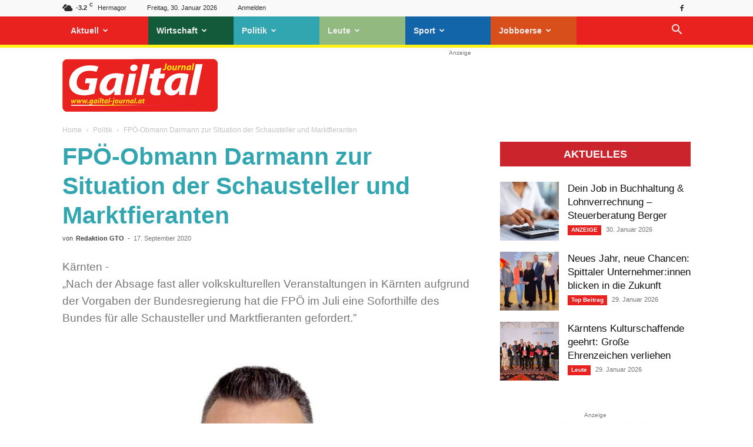

--- FILE ---
content_type: text/html; charset=UTF-8
request_url: https://gailtal-journal.at/politik/fpoe-obmann-darmann-zur-situation-der-schausteller-und-marktfieranten/
body_size: 37720
content:
<!doctype html >
<!--[if IE 8]>    <html class="ie8" lang="en"> <![endif]-->
<!--[if IE 9]>    <html class="ie9" lang="en"> <![endif]-->
<!--[if gt IE 8]><!--> <html lang="de-DE" prefix="og: https://ogp.me/ns#"> <!--<![endif]-->
<head>
    <title>Gailtal Journal - FPÖ-Obmann Darmann zur Situation der Schausteller und Marktfieranten</title>
    <meta charset="UTF-8" />
    <meta name="viewport" content="width=device-width, initial-scale=1.0">
    <link rel="pingback" href="https://gailtal-journal.at/xmlrpc.php" />
    <link rel="icon" type="image/png" href="https://gailtal-journal.at/wp-content/uploads/2018/10/favicon-gtj-1.jpg">
<!-- Suchmaschinen-Optimierung durch Rank Math PRO - https://rankmath.com/ -->
<meta name="description" content="„Nach der Absage fast aller volkskulturellen Veranstaltungen in Kärnten aufgrund der Vorgaben der Bundesregierung hat die FPÖ im Juli eine Soforthilfe des"/>
<meta name="robots" content="follow, index, max-snippet:-1, max-video-preview:-1, max-image-preview:large"/>
<link rel="canonical" href="https://gailtal-journal.at/politik/fpoe-obmann-darmann-zur-situation-der-schausteller-und-marktfieranten/" />
<meta property="og:locale" content="de_DE" />
<meta property="og:type" content="article" />
<meta property="og:title" content="Gailtal Journal - FPÖ-Obmann Darmann zur Situation der Schausteller und Marktfieranten" />
<meta property="og:description" content="„Nach der Absage fast aller volkskulturellen Veranstaltungen in Kärnten aufgrund der Vorgaben der Bundesregierung hat die FPÖ im Juli eine Soforthilfe des" />
<meta property="og:url" content="https://gailtal-journal.at/politik/fpoe-obmann-darmann-zur-situation-der-schausteller-und-marktfieranten/" />
<meta property="og:site_name" content="Gailtal Journal" />
<meta property="article:publisher" content="https://www.facebook.com/GailtalJournal" />
<meta property="article:section" content="Politik" />
<meta property="og:image" content="https://gailtal-journal.at/wp-content/uploads/2020/02/Darmann-e1590403666128.jpg" />
<meta property="og:image:secure_url" content="https://gailtal-journal.at/wp-content/uploads/2020/02/Darmann-e1590403666128.jpg" />
<meta property="og:image:width" content="720" />
<meta property="og:image:height" content="494" />
<meta property="og:image:alt" content="FPÖ-Obmann Darmann zur Situation der Schausteller und Marktfieranten" />
<meta property="og:image:type" content="image/jpeg" />
<meta property="article:published_time" content="2020-09-17T20:46:39+02:00" />
<meta name="twitter:card" content="summary_large_image" />
<meta name="twitter:title" content="Gailtal Journal - FPÖ-Obmann Darmann zur Situation der Schausteller und Marktfieranten" />
<meta name="twitter:description" content="„Nach der Absage fast aller volkskulturellen Veranstaltungen in Kärnten aufgrund der Vorgaben der Bundesregierung hat die FPÖ im Juli eine Soforthilfe des" />
<meta name="twitter:image" content="https://gailtal-journal.at/wp-content/uploads/2020/02/Darmann-e1590403666128.jpg" />
<meta name="twitter:label1" content="Verfasst von" />
<meta name="twitter:data1" content="Redaktion GTO" />
<meta name="twitter:label2" content="Zeit zum Lesen" />
<meta name="twitter:data2" content="Weniger als eine Minute" />
<script type="application/ld+json" class="rank-math-schema-pro">{"@context":"https://schema.org","@graph":[{"@type":"Organization","@id":"https://gailtal-journal.at/#organization","name":"Gailtal Journal","url":"https://gailtal-journal.at","sameAs":["https://www.facebook.com/GailtalJournal"],"logo":{"@type":"ImageObject","@id":"https://gailtal-journal.at/#logo","url":"https://gailtal-journal.at/wp-content/uploads/2018/07/logo-footer.png","contentUrl":"https://gailtal-journal.at/wp-content/uploads/2018/07/logo-footer.png","caption":"Gailtal Journal","inLanguage":"de-DE","width":"544","height":"180"}},{"@type":"WebSite","@id":"https://gailtal-journal.at/#website","url":"https://gailtal-journal.at","name":"Gailtal Journal","publisher":{"@id":"https://gailtal-journal.at/#organization"},"inLanguage":"de-DE"},{"@type":"ImageObject","@id":"https://gailtal-journal.at/wp-content/uploads/2020/02/Darmann-e1590403666128.jpg","url":"https://gailtal-journal.at/wp-content/uploads/2020/02/Darmann-e1590403666128.jpg","width":"720","height":"494","inLanguage":"de-DE"},{"@type":"WebPage","@id":"https://gailtal-journal.at/politik/fpoe-obmann-darmann-zur-situation-der-schausteller-und-marktfieranten/#webpage","url":"https://gailtal-journal.at/politik/fpoe-obmann-darmann-zur-situation-der-schausteller-und-marktfieranten/","name":"Gailtal Journal - FP\u00d6-Obmann Darmann zur Situation der Schausteller und Marktfieranten","datePublished":"2020-09-17T20:46:39+02:00","dateModified":"2020-09-17T20:46:39+02:00","isPartOf":{"@id":"https://gailtal-journal.at/#website"},"primaryImageOfPage":{"@id":"https://gailtal-journal.at/wp-content/uploads/2020/02/Darmann-e1590403666128.jpg"},"inLanguage":"de-DE"},{"@type":"Person","@id":"https://gailtal-journal.at/author/rauscher/","name":"Redaktion GTO","url":"https://gailtal-journal.at/author/rauscher/","image":{"@type":"ImageObject","@id":"https://secure.gravatar.com/avatar/1aeba32906ec42ae29614a25af037e9f?s=96&amp;d=mm&amp;r=g","url":"https://secure.gravatar.com/avatar/1aeba32906ec42ae29614a25af037e9f?s=96&amp;d=mm&amp;r=g","caption":"Redaktion GTO","inLanguage":"de-DE"},"worksFor":{"@id":"https://gailtal-journal.at/#organization"}},{"@type":"NewsArticle","headline":"Gailtal Journal - FP\u00d6-Obmann Darmann zur Situation der Schausteller und Marktfieranten","datePublished":"2020-09-17T20:46:39+02:00","dateModified":"2020-09-17T20:46:39+02:00","author":{"@id":"https://gailtal-journal.at/author/rauscher/","name":"Redaktion GTO"},"publisher":{"@id":"https://gailtal-journal.at/#organization"},"description":"\u201eNach der Absage fast aller volkskulturellen Veranstaltungen in K\u00e4rnten aufgrund der Vorgaben der Bundesregierung hat die FP\u00d6 im Juli eine Soforthilfe des","copyrightYear":"2020","copyrightHolder":{"@id":"https://gailtal-journal.at/#organization"},"name":"Gailtal Journal - FP\u00d6-Obmann Darmann zur Situation der Schausteller und Marktfieranten","@id":"https://gailtal-journal.at/politik/fpoe-obmann-darmann-zur-situation-der-schausteller-und-marktfieranten/#richSnippet","isPartOf":{"@id":"https://gailtal-journal.at/politik/fpoe-obmann-darmann-zur-situation-der-schausteller-und-marktfieranten/#webpage"},"image":{"@id":"https://gailtal-journal.at/wp-content/uploads/2020/02/Darmann-e1590403666128.jpg"},"inLanguage":"de-DE","mainEntityOfPage":{"@id":"https://gailtal-journal.at/politik/fpoe-obmann-darmann-zur-situation-der-schausteller-und-marktfieranten/#webpage"}}]}</script>
<!-- /Rank Math WordPress SEO Plugin -->

<!-- gailtal-journal.at is managing ads with Advanced Ads --><!--noptimize--><script id="gto-ready">
			window.advanced_ads_ready=function(e,a){a=a||"complete";var d=function(e){return"interactive"===a?"loading"!==e:"complete"===e};d(document.readyState)?e():document.addEventListener("readystatechange",(function(a){d(a.target.readyState)&&e()}),{once:"interactive"===a})},window.advanced_ads_ready_queue=window.advanced_ads_ready_queue||[];		</script>
		<!--/noptimize--><link rel='stylesheet' id='wp-block-library-css' href='https://gailtal-journal.at/wp-includes/css/dist/block-library/style.min.css?ver=2b31a79a93d2059e4676ef689814805a' type='text/css' media='all' />
<style id='classic-theme-styles-inline-css' type='text/css'>
/*! This file is auto-generated */
.wp-block-button__link{color:#fff;background-color:#32373c;border-radius:9999px;box-shadow:none;text-decoration:none;padding:calc(.667em + 2px) calc(1.333em + 2px);font-size:1.125em}.wp-block-file__button{background:#32373c;color:#fff;text-decoration:none}
</style>
<style id='global-styles-inline-css' type='text/css'>
body{--wp--preset--color--black: #000000;--wp--preset--color--cyan-bluish-gray: #abb8c3;--wp--preset--color--white: #ffffff;--wp--preset--color--pale-pink: #f78da7;--wp--preset--color--vivid-red: #cf2e2e;--wp--preset--color--luminous-vivid-orange: #ff6900;--wp--preset--color--luminous-vivid-amber: #fcb900;--wp--preset--color--light-green-cyan: #7bdcb5;--wp--preset--color--vivid-green-cyan: #00d084;--wp--preset--color--pale-cyan-blue: #8ed1fc;--wp--preset--color--vivid-cyan-blue: #0693e3;--wp--preset--color--vivid-purple: #9b51e0;--wp--preset--gradient--vivid-cyan-blue-to-vivid-purple: linear-gradient(135deg,rgba(6,147,227,1) 0%,rgb(155,81,224) 100%);--wp--preset--gradient--light-green-cyan-to-vivid-green-cyan: linear-gradient(135deg,rgb(122,220,180) 0%,rgb(0,208,130) 100%);--wp--preset--gradient--luminous-vivid-amber-to-luminous-vivid-orange: linear-gradient(135deg,rgba(252,185,0,1) 0%,rgba(255,105,0,1) 100%);--wp--preset--gradient--luminous-vivid-orange-to-vivid-red: linear-gradient(135deg,rgba(255,105,0,1) 0%,rgb(207,46,46) 100%);--wp--preset--gradient--very-light-gray-to-cyan-bluish-gray: linear-gradient(135deg,rgb(238,238,238) 0%,rgb(169,184,195) 100%);--wp--preset--gradient--cool-to-warm-spectrum: linear-gradient(135deg,rgb(74,234,220) 0%,rgb(151,120,209) 20%,rgb(207,42,186) 40%,rgb(238,44,130) 60%,rgb(251,105,98) 80%,rgb(254,248,76) 100%);--wp--preset--gradient--blush-light-purple: linear-gradient(135deg,rgb(255,206,236) 0%,rgb(152,150,240) 100%);--wp--preset--gradient--blush-bordeaux: linear-gradient(135deg,rgb(254,205,165) 0%,rgb(254,45,45) 50%,rgb(107,0,62) 100%);--wp--preset--gradient--luminous-dusk: linear-gradient(135deg,rgb(255,203,112) 0%,rgb(199,81,192) 50%,rgb(65,88,208) 100%);--wp--preset--gradient--pale-ocean: linear-gradient(135deg,rgb(255,245,203) 0%,rgb(182,227,212) 50%,rgb(51,167,181) 100%);--wp--preset--gradient--electric-grass: linear-gradient(135deg,rgb(202,248,128) 0%,rgb(113,206,126) 100%);--wp--preset--gradient--midnight: linear-gradient(135deg,rgb(2,3,129) 0%,rgb(40,116,252) 100%);--wp--preset--font-size--small: 11px;--wp--preset--font-size--medium: 20px;--wp--preset--font-size--large: 32px;--wp--preset--font-size--x-large: 42px;--wp--preset--font-size--regular: 15px;--wp--preset--font-size--larger: 50px;--wp--preset--spacing--20: 0.44rem;--wp--preset--spacing--30: 0.67rem;--wp--preset--spacing--40: 1rem;--wp--preset--spacing--50: 1.5rem;--wp--preset--spacing--60: 2.25rem;--wp--preset--spacing--70: 3.38rem;--wp--preset--spacing--80: 5.06rem;--wp--preset--shadow--natural: 6px 6px 9px rgba(0, 0, 0, 0.2);--wp--preset--shadow--deep: 12px 12px 50px rgba(0, 0, 0, 0.4);--wp--preset--shadow--sharp: 6px 6px 0px rgba(0, 0, 0, 0.2);--wp--preset--shadow--outlined: 6px 6px 0px -3px rgba(255, 255, 255, 1), 6px 6px rgba(0, 0, 0, 1);--wp--preset--shadow--crisp: 6px 6px 0px rgba(0, 0, 0, 1);}:where(.is-layout-flex){gap: 0.5em;}:where(.is-layout-grid){gap: 0.5em;}body .is-layout-flow > .alignleft{float: left;margin-inline-start: 0;margin-inline-end: 2em;}body .is-layout-flow > .alignright{float: right;margin-inline-start: 2em;margin-inline-end: 0;}body .is-layout-flow > .aligncenter{margin-left: auto !important;margin-right: auto !important;}body .is-layout-constrained > .alignleft{float: left;margin-inline-start: 0;margin-inline-end: 2em;}body .is-layout-constrained > .alignright{float: right;margin-inline-start: 2em;margin-inline-end: 0;}body .is-layout-constrained > .aligncenter{margin-left: auto !important;margin-right: auto !important;}body .is-layout-constrained > :where(:not(.alignleft):not(.alignright):not(.alignfull)){max-width: var(--wp--style--global--content-size);margin-left: auto !important;margin-right: auto !important;}body .is-layout-constrained > .alignwide{max-width: var(--wp--style--global--wide-size);}body .is-layout-flex{display: flex;}body .is-layout-flex{flex-wrap: wrap;align-items: center;}body .is-layout-flex > *{margin: 0;}body .is-layout-grid{display: grid;}body .is-layout-grid > *{margin: 0;}:where(.wp-block-columns.is-layout-flex){gap: 2em;}:where(.wp-block-columns.is-layout-grid){gap: 2em;}:where(.wp-block-post-template.is-layout-flex){gap: 1.25em;}:where(.wp-block-post-template.is-layout-grid){gap: 1.25em;}.has-black-color{color: var(--wp--preset--color--black) !important;}.has-cyan-bluish-gray-color{color: var(--wp--preset--color--cyan-bluish-gray) !important;}.has-white-color{color: var(--wp--preset--color--white) !important;}.has-pale-pink-color{color: var(--wp--preset--color--pale-pink) !important;}.has-vivid-red-color{color: var(--wp--preset--color--vivid-red) !important;}.has-luminous-vivid-orange-color{color: var(--wp--preset--color--luminous-vivid-orange) !important;}.has-luminous-vivid-amber-color{color: var(--wp--preset--color--luminous-vivid-amber) !important;}.has-light-green-cyan-color{color: var(--wp--preset--color--light-green-cyan) !important;}.has-vivid-green-cyan-color{color: var(--wp--preset--color--vivid-green-cyan) !important;}.has-pale-cyan-blue-color{color: var(--wp--preset--color--pale-cyan-blue) !important;}.has-vivid-cyan-blue-color{color: var(--wp--preset--color--vivid-cyan-blue) !important;}.has-vivid-purple-color{color: var(--wp--preset--color--vivid-purple) !important;}.has-black-background-color{background-color: var(--wp--preset--color--black) !important;}.has-cyan-bluish-gray-background-color{background-color: var(--wp--preset--color--cyan-bluish-gray) !important;}.has-white-background-color{background-color: var(--wp--preset--color--white) !important;}.has-pale-pink-background-color{background-color: var(--wp--preset--color--pale-pink) !important;}.has-vivid-red-background-color{background-color: var(--wp--preset--color--vivid-red) !important;}.has-luminous-vivid-orange-background-color{background-color: var(--wp--preset--color--luminous-vivid-orange) !important;}.has-luminous-vivid-amber-background-color{background-color: var(--wp--preset--color--luminous-vivid-amber) !important;}.has-light-green-cyan-background-color{background-color: var(--wp--preset--color--light-green-cyan) !important;}.has-vivid-green-cyan-background-color{background-color: var(--wp--preset--color--vivid-green-cyan) !important;}.has-pale-cyan-blue-background-color{background-color: var(--wp--preset--color--pale-cyan-blue) !important;}.has-vivid-cyan-blue-background-color{background-color: var(--wp--preset--color--vivid-cyan-blue) !important;}.has-vivid-purple-background-color{background-color: var(--wp--preset--color--vivid-purple) !important;}.has-black-border-color{border-color: var(--wp--preset--color--black) !important;}.has-cyan-bluish-gray-border-color{border-color: var(--wp--preset--color--cyan-bluish-gray) !important;}.has-white-border-color{border-color: var(--wp--preset--color--white) !important;}.has-pale-pink-border-color{border-color: var(--wp--preset--color--pale-pink) !important;}.has-vivid-red-border-color{border-color: var(--wp--preset--color--vivid-red) !important;}.has-luminous-vivid-orange-border-color{border-color: var(--wp--preset--color--luminous-vivid-orange) !important;}.has-luminous-vivid-amber-border-color{border-color: var(--wp--preset--color--luminous-vivid-amber) !important;}.has-light-green-cyan-border-color{border-color: var(--wp--preset--color--light-green-cyan) !important;}.has-vivid-green-cyan-border-color{border-color: var(--wp--preset--color--vivid-green-cyan) !important;}.has-pale-cyan-blue-border-color{border-color: var(--wp--preset--color--pale-cyan-blue) !important;}.has-vivid-cyan-blue-border-color{border-color: var(--wp--preset--color--vivid-cyan-blue) !important;}.has-vivid-purple-border-color{border-color: var(--wp--preset--color--vivid-purple) !important;}.has-vivid-cyan-blue-to-vivid-purple-gradient-background{background: var(--wp--preset--gradient--vivid-cyan-blue-to-vivid-purple) !important;}.has-light-green-cyan-to-vivid-green-cyan-gradient-background{background: var(--wp--preset--gradient--light-green-cyan-to-vivid-green-cyan) !important;}.has-luminous-vivid-amber-to-luminous-vivid-orange-gradient-background{background: var(--wp--preset--gradient--luminous-vivid-amber-to-luminous-vivid-orange) !important;}.has-luminous-vivid-orange-to-vivid-red-gradient-background{background: var(--wp--preset--gradient--luminous-vivid-orange-to-vivid-red) !important;}.has-very-light-gray-to-cyan-bluish-gray-gradient-background{background: var(--wp--preset--gradient--very-light-gray-to-cyan-bluish-gray) !important;}.has-cool-to-warm-spectrum-gradient-background{background: var(--wp--preset--gradient--cool-to-warm-spectrum) !important;}.has-blush-light-purple-gradient-background{background: var(--wp--preset--gradient--blush-light-purple) !important;}.has-blush-bordeaux-gradient-background{background: var(--wp--preset--gradient--blush-bordeaux) !important;}.has-luminous-dusk-gradient-background{background: var(--wp--preset--gradient--luminous-dusk) !important;}.has-pale-ocean-gradient-background{background: var(--wp--preset--gradient--pale-ocean) !important;}.has-electric-grass-gradient-background{background: var(--wp--preset--gradient--electric-grass) !important;}.has-midnight-gradient-background{background: var(--wp--preset--gradient--midnight) !important;}.has-small-font-size{font-size: var(--wp--preset--font-size--small) !important;}.has-medium-font-size{font-size: var(--wp--preset--font-size--medium) !important;}.has-large-font-size{font-size: var(--wp--preset--font-size--large) !important;}.has-x-large-font-size{font-size: var(--wp--preset--font-size--x-large) !important;}
.wp-block-navigation a:where(:not(.wp-element-button)){color: inherit;}
:where(.wp-block-post-template.is-layout-flex){gap: 1.25em;}:where(.wp-block-post-template.is-layout-grid){gap: 1.25em;}
:where(.wp-block-columns.is-layout-flex){gap: 2em;}:where(.wp-block-columns.is-layout-grid){gap: 2em;}
.wp-block-pullquote{font-size: 1.5em;line-height: 1.6;}
</style>
<link data-minify="1" rel='stylesheet' id='wpa-css-css' href='https://gailtal-journal.at/wp-content/cache/min/1/wp-content/plugins/honeypot/includes/css/wpa.css?ver=1769494729' type='text/css' media='all' />
<link data-minify="1" rel='stylesheet' id='wpos-slick-style-css' href='https://gailtal-journal.at/wp-content/cache/min/1/wp-content/plugins/wp-responsive-recent-post-slider/assets/css/slick.css?ver=1769494729' type='text/css' media='all' />
<link data-minify="1" rel='stylesheet' id='wppsac-public-style-css' href='https://gailtal-journal.at/wp-content/cache/min/1/wp-content/plugins/wp-responsive-recent-post-slider/assets/css/recent-post-style.css?ver=1769494729' type='text/css' media='all' />
<link data-minify="1" rel='stylesheet' id='advanced-ads-layer-fancybox-css-css' href='https://gailtal-journal.at/wp-content/cache/min/1/wp-content/uploads/657/981/public/assets/fancybox/jquery.fancybox-1.3.4.css?ver=1769494729' type='text/css' media='all' />
<style id='tdb-inline-styles-inline-css' type='text/css'>
/* ===== Transparenzdatenbank: News-Teaser Look ===== */

.tdb-grid{
  display:grid;
  grid-template-columns: repeat(2, minmax(0, 1fr));
  gap: 56px;
}

@media (max-width: 900px){
  .tdb-grid{ grid-template-columns: 1fr; gap: 32px; }
}

/* Card wirkt wie ein Teaser: keine Border/Shadow */
.tdb-card{
  background: transparent;
}

.tdb-card__link{
  display:block;
  color: inherit;
  text-decoration: none;
    cursor: default;
}

.tdb-card__media{
  position: relative;
  width: 100%;
  overflow: hidden;
  background: rgba(0,0,0,0.04);
}

/* 16:9 Bild wie bei News-Teasern */
.tdb-card__img,
.tdb-card__img--placeholder{
  display:block;
  width:100%;
  height: auto;
  aspect-ratio: 16 / 9;
  object-fit: cover;
}

/* Badge unten links über dem Bild */
.tdb-card__badge{
  position:absolute;
  left: 0;
  bottom: 0;
  padding: 8px 14px;
  font-size: 14px;
  font-weight: 700;
  line-height: 1;
  background: #e00000;
  color: #fff;
}

/* Typo & Abstände wie im Screenshot */
.tdb-card__body{
  padding-top: 18px;
}

.tdb-card__title{
  margin: 0 0 10px;
  font-size: 23px;
  line-height: 1.08;
  font-weight: 800;
  letter-spacing: -0.02em;
}

.tdb-card__date{
  margin: 0 0 14px;
  font-size: 23px;
  color: rgba(0,0,0,0.55);
}

/* Deine 3 ACF-Felder wie ein grauer Teaser-Text */
.tdb-card__meta{
  list-style: none;
  margin: 0;
  padding: 0;
  color: rgba(0,0,0,0.55);
  font-size: 14px;
  line-height: 1.55;
  margin-top: 1rem;
}

.tdb-card__meta strong{
  font-weight: 600;
  color: rgba(0,0,0,0.65);
}


.tdb-card__meta li{
  margin: 0 0 10px;
}


</style>
<link data-minify="1" rel='stylesheet' id='td-plugin-multi-purpose-css' href='https://gailtal-journal.at/wp-content/cache/min/1/wp-content/plugins/td-composer/td-multi-purpose/style.css?ver=1769494729' type='text/css' media='all' />
<link data-minify="1" rel='stylesheet' id='borlabs-cookie-custom-css' href='https://gailtal-journal.at/wp-content/cache/min/1/wp-content/cache/borlabs-cookie/1/borlabs-cookie-1-de.css?ver=1769494729' type='text/css' media='all' />
<link data-minify="1" rel='stylesheet' id='tablepress-default-css' href='https://gailtal-journal.at/wp-content/cache/min/1/wp-content/plugins/tablepress/css/build/default.css?ver=1769494729' type='text/css' media='all' />
<link data-minify="1" rel='stylesheet' id='td-theme-css' href='https://gailtal-journal.at/wp-content/cache/min/1/wp-content/themes/Newspaper/style.css?ver=1769494729' type='text/css' media='all' />
<style id='td-theme-inline-css' type='text/css'>@media (max-width:767px){.td-header-desktop-wrap{display:none}}@media (min-width:767px){.td-header-mobile-wrap{display:none}}</style>
<link data-minify="1" rel='stylesheet' id='td-theme-child-css' href='https://gailtal-journal.at/wp-content/cache/min/1/wp-content/themes/gto-child/style.css?ver=1769494729' type='text/css' media='all' />
<link data-minify="1" rel='stylesheet' id='td-legacy-framework-front-style-css' href='https://gailtal-journal.at/wp-content/cache/min/1/wp-content/plugins/td-composer/legacy/Newspaper/assets/css/td_legacy_main.css?ver=1769494729' type='text/css' media='all' />
<link data-minify="1" rel='stylesheet' id='td-standard-pack-framework-front-style-css' href='https://gailtal-journal.at/wp-content/cache/min/1/wp-content/plugins/td-standard-pack/Newspaper/assets/css/td_standard_pack_main.css?ver=1769494729' type='text/css' media='all' />
<link data-minify="1" rel='stylesheet' id='td-theme-demo-style-css' href='https://gailtal-journal.at/wp-content/cache/min/1/wp-content/plugins/td-composer/legacy/Newspaper/includes/demos/magazine/demo_style.css?ver=1769494729' type='text/css' media='all' />
<link data-minify="1" rel='stylesheet' id='tdb_style_cloud_templates_front-css' href='https://gailtal-journal.at/wp-content/cache/min/1/wp-content/plugins/td-cloud-library/assets/css/tdb_main.css?ver=1769494729' type='text/css' media='all' />
<script type="text/javascript" src="https://gailtal-journal.at/wp-includes/js/jquery/jquery.min.js?ver=3.7.1" id="jquery-core-js"></script>
<script type="text/javascript" src="https://gailtal-journal.at/wp-includes/js/jquery/jquery-migrate.min.js?ver=3.4.1" id="jquery-migrate-js"></script>
<script type="text/javascript" id="advanced-ads-advanced-js-js-extra">
/* <![CDATA[ */
var advads_options = {"blog_id":"1","privacy":{"enabled":true,"consent-method":"custom","custom-cookie-name":"borlabs-cookie","custom-cookie-value":"google-ad-sense","state":"unknown"}};
/* ]]> */
</script>
<script type="text/javascript" src="https://gailtal-journal.at/wp-content/uploads/657/594/public/assets/js/614.js?ver=1.56.1" id="advanced-ads-advanced-js-js"></script>
<script type="text/javascript" id="advanced_ads_pro/visitor_conditions-js-extra">
/* <![CDATA[ */
var advanced_ads_pro_visitor_conditions = {"referrer_cookie_name":"advanced_ads_pro_visitor_referrer","referrer_exdays":"365","page_impr_cookie_name":"advanced_ads_page_impressions","page_impr_exdays":"3650"};
/* ]]> */
</script>
<script type="text/javascript" src="https://gailtal-journal.at/wp-content/uploads/657/215/91/380/110/379.js?ver=2.28.1" id="advanced_ads_pro/visitor_conditions-js"></script>
<script data-no-optimize="1" data-no-minify="1" data-cfasync="false" nowprocket type="text/javascript" src="https://gailtal-journal.at/wp-content/cache/borlabs-cookie/1/borlabs-cookie-config-de.json.js?ver=3.3.23-78" id="borlabs-cookie-config-js"></script>
<script data-no-optimize="1" data-no-minify="1" data-cfasync="false" nowprocket type="text/javascript" src="https://gailtal-journal.at/wp-content/plugins/borlabs-cookie/assets/javascript/borlabs-cookie-prioritize.min.js?ver=3.3.23" id="borlabs-cookie-prioritize-js"></script>
<script data-no-optimize="1" data-no-minify="1" data-cfasync="false" nowprocket type="module" src="https://gailtal-journal.at/wp-content/plugins/borlabs-cookie/assets/javascript/borlabs-cookie.min.js?ver=3.3.23" id="borlabs-cookie-core-js"></script>
<link rel="https://api.w.org/" href="https://gailtal-journal.at/wp-json/" /><link rel="alternate" type="application/json" href="https://gailtal-journal.at/wp-json/wp/v2/posts/278825" /><style type="text/css">
.feedzy-rss-link-icon:after {
	content: url("https://gailtal-journal.at/wp-content/plugins/feedzy-rss-feeds/img/external-link.png");
	margin-left: 3px;
}
</style>
		<script>advads_items = { conditions: {}, display_callbacks: {}, display_effect_callbacks: {}, hide_callbacks: {}, backgrounds: {}, effect_durations: {}, close_functions: {}, showed: [] };</script><style type="text/css" id="gto-layer-custom-css"></style><script type="text/javascript">
		var advadsCfpQueue = [];
		var advadsCfpAd = function( adID ){
			if ( 'undefined' == typeof advadsProCfp ) { advadsCfpQueue.push( adID ) } else { advadsProCfp.addElement( adID ) }
		};
		</script>
		    <script>
        window.tdb_global_vars = {"wpRestUrl":"https:\/\/gailtal-journal.at\/wp-json\/","permalinkStructure":"\/%category%\/%postname%\/"};
        window.tdb_p_autoload_vars = {"isAjax":false,"isAdminBarShowing":false,"autoloadScrollPercent":50,"postAutoloadStatus":"off","origPostEditUrl":null};
    </script>
    
    <style id="tdb-global-colors">:root{--accent-color:#fff}</style>
	
<script nowprocket data-borlabs-cookie-script-blocker-ignore>
if ('0' === '1' && ('0' === '1' || '1' === '1')) {
	window['gtag_enable_tcf_support'] = true;
}
window.dataLayer = window.dataLayer || [];
if (typeof gtag !== 'function') { function gtag(){dataLayer.push(arguments);} }
gtag('set', 'developer_id.dYjRjMm', true);
if('0' === '1' || '1' === '1') {
	gtag('consent', 'default', {
		'ad_storage': 'denied',
		'ad_user_data': 'denied',
		'ad_personalization': 'denied',
		'analytics_storage': 'denied',
		'functionality_storage': 'denied',
		'personalization_storage': 'denied',
		'security_storage': 'denied',
		'wait_for_update': 500,
    });
}
if('0' === '1') {
    gtag("js", new Date());
    gtag("config", "G-1EFLN0VG2S", { "anonymize_ip": true });

    (function (w, d, s, i) {
    var f = d.getElementsByTagName(s)[0],
        j = d.createElement(s);
    j.async = true;
    j.src =
        "https://www.googletagmanager.com/gtag/js?id=" + i;
    f.parentNode.insertBefore(j, f);
    })(window, document, "script", "G-1EFLN0VG2S");
}
</script>
<!-- JS generated by theme -->

<script>
    
    

	    var tdBlocksArray = []; //here we store all the items for the current page

	    // td_block class - each ajax block uses a object of this class for requests
	    function tdBlock() {
		    this.id = '';
		    this.block_type = 1; //block type id (1-234 etc)
		    this.atts = '';
		    this.td_column_number = '';
		    this.td_current_page = 1; //
		    this.post_count = 0; //from wp
		    this.found_posts = 0; //from wp
		    this.max_num_pages = 0; //from wp
		    this.td_filter_value = ''; //current live filter value
		    this.is_ajax_running = false;
		    this.td_user_action = ''; // load more or infinite loader (used by the animation)
		    this.header_color = '';
		    this.ajax_pagination_infinite_stop = ''; //show load more at page x
	    }

        // td_js_generator - mini detector
        ( function () {
            var htmlTag = document.getElementsByTagName("html")[0];

	        if ( navigator.userAgent.indexOf("MSIE 10.0") > -1 ) {
                htmlTag.className += ' ie10';
            }

            if ( !!navigator.userAgent.match(/Trident.*rv\:11\./) ) {
                htmlTag.className += ' ie11';
            }

	        if ( navigator.userAgent.indexOf("Edge") > -1 ) {
                htmlTag.className += ' ieEdge';
            }

            if ( /(iPad|iPhone|iPod)/g.test(navigator.userAgent) ) {
                htmlTag.className += ' td-md-is-ios';
            }

            var user_agent = navigator.userAgent.toLowerCase();
            if ( user_agent.indexOf("android") > -1 ) {
                htmlTag.className += ' td-md-is-android';
            }

            if ( -1 !== navigator.userAgent.indexOf('Mac OS X')  ) {
                htmlTag.className += ' td-md-is-os-x';
            }

            if ( /chrom(e|ium)/.test(navigator.userAgent.toLowerCase()) ) {
               htmlTag.className += ' td-md-is-chrome';
            }

            if ( -1 !== navigator.userAgent.indexOf('Firefox') ) {
                htmlTag.className += ' td-md-is-firefox';
            }

            if ( -1 !== navigator.userAgent.indexOf('Safari') && -1 === navigator.userAgent.indexOf('Chrome') ) {
                htmlTag.className += ' td-md-is-safari';
            }

            if( -1 !== navigator.userAgent.indexOf('IEMobile') ){
                htmlTag.className += ' td-md-is-iemobile';
            }

        })();

        var tdLocalCache = {};

        ( function () {
            "use strict";

            tdLocalCache = {
                data: {},
                remove: function (resource_id) {
                    delete tdLocalCache.data[resource_id];
                },
                exist: function (resource_id) {
                    return tdLocalCache.data.hasOwnProperty(resource_id) && tdLocalCache.data[resource_id] !== null;
                },
                get: function (resource_id) {
                    return tdLocalCache.data[resource_id];
                },
                set: function (resource_id, cachedData) {
                    tdLocalCache.remove(resource_id);
                    tdLocalCache.data[resource_id] = cachedData;
                }
            };
        })();

    
    
var td_viewport_interval_list=[{"limitBottom":767,"sidebarWidth":228},{"limitBottom":1018,"sidebarWidth":300},{"limitBottom":1140,"sidebarWidth":324}];
var td_animation_stack_effect="type0";
var tds_animation_stack=true;
var td_animation_stack_specific_selectors=".entry-thumb, img, .td-lazy-img";
var td_animation_stack_general_selectors=".td-animation-stack img, .td-animation-stack .entry-thumb, .post img, .td-animation-stack .td-lazy-img";
var tds_general_modal_image="yes";
var tdc_is_installed="yes";
var td_ajax_url="https:\/\/gailtal-journal.at\/wp-admin\/admin-ajax.php?td_theme_name=Newspaper&v=12.6.5";
var td_get_template_directory_uri="https:\/\/gailtal-journal.at\/wp-content\/plugins\/td-composer\/legacy\/common";
var tds_snap_menu="snap";
var tds_logo_on_sticky="show_header_logo";
var tds_header_style="2";
var td_please_wait="Bitte warten...";
var td_email_user_pass_incorrect="Benutzer oder Passwort falsch!";
var td_email_user_incorrect="Email oder Benutzername falsch!";
var td_email_incorrect="Email incorrect!";
var td_user_incorrect="Username incorrect!";
var td_email_user_empty="Email or username empty!";
var td_pass_empty="Pass empty!";
var td_pass_pattern_incorrect="Invalid Pass Pattern!";
var td_retype_pass_incorrect="Retyped Pass incorrect!";
var tds_more_articles_on_post_enable="";
var tds_more_articles_on_post_time_to_wait="";
var tds_more_articles_on_post_pages_distance_from_top=600;
var tds_captcha="";
var tds_theme_color_site_wide="#e92220";
var tds_smart_sidebar="enabled";
var tdThemeName="Newspaper";
var tdThemeNameWl="Newspaper";
var td_magnific_popup_translation_tPrev="Vorheriger";
var td_magnific_popup_translation_tNext="N\u00e4chster";
var td_magnific_popup_translation_tCounter="%curr% von %total%";
var td_magnific_popup_translation_ajax_tError="Der Inhalt von %url% konnte nicht geladen werden.";
var td_magnific_popup_translation_image_tError="Das Bild #%curr% konnte nicht geladen werden.";
var tdBlockNonce="5a201c58b6";
var tdMobileMenu="enabled";
var tdMobileSearch="enabled";
var tdDateNamesI18n={"month_names":["Januar","Februar","M\u00e4rz","April","Mai","Juni","Juli","August","September","Oktober","November","Dezember"],"month_names_short":["Jan","Feb","Mrz","Apr","Mai","Jun","Jul","Aug","Sep","Okt","Nov","Dez"],"day_names":["Sonntag","Montag","Dienstag","Mittwoch","Donnerstag","Freitag","Samstag"],"day_names_short":["So","Mo","Di","Mi","Do","Fr","Sa"]};
var tdb_modal_confirm="Save";
var tdb_modal_cancel="Cancel";
var tdb_modal_confirm_alt="Yes";
var tdb_modal_cancel_alt="No";
var td_ad_background_click_link="";
var td_ad_background_click_target="";
</script>


<!-- Header style compiled by theme -->

<style>.td-menu-background,.td-search-background{background-image:url('/wp-content/uploads/2018/11/BG-Login-Search-2018.jpg')}ul.sf-menu>.menu-item>a{font-size:16px;font-weight:bold;text-transform:none}.td-page-title,.td-category-title-holder .td-page-title{font-weight:bold}.td-page-content h3,.wpb_text_column h3{font-weight:600}.white-popup-block:before{background-image:url('/wp-content/uploads/2018/11/BG-Login-Search-2018.jpg')}.td-scroll-up{position:fixed;bottom:4px;right:5px;cursor:pointer;z-index:9999}.ie9 .td-scroll-up{bottom:-70px}.ie9 .td-scroll-up-visible{bottom:5px}@media (max-width:767px){.td-scroll-up.td-hide-scroll-up-on-mob{display:none!important}}.td-scroll-up{display:none;width:40px;height:40px;background-color:var(--td_theme_color,#4db2ec);transform:translate3d(0,70px,0);transition:transform 0.4s cubic-bezier(.55,0,.1,1) 0s}.td-js-loaded .td-scroll-up{display:block!important}.td-scroll-up .td-icon-menu-up{position:relative;color:#fff;font-size:20px;display:block;text-align:center;width:40px;top:7px}.td-scroll-up-visible{transform:translate3d(0,0,0)}.td-md-is-android .td-scroll-up .td-icon-menu-up{padding-top:1px}:root{--td_theme_color:#e92220;--td_slider_text:rgba(233,34,32,0.7);--td_text_header_color:#222222;--td_mobile_menu_color:#e92220;--td_mobile_gradient_one_mob:rgba(203,37,45,0.5);--td_mobile_gradient_two_mob:rgba(203,37,45,0.5);--td_mobile_text_active_color:#fcf016;--td_login_hover_background:#e92220;--td_login_gradient_one:rgba(203,37,45,0.5);--td_login_gradient_two:rgba(203,37,45,0.5)}.td-header-style-12 .td-header-menu-wrap-full,.td-header-style-12 .td-affix,.td-grid-style-1.td-hover-1 .td-big-grid-post:hover .td-post-category,.td-grid-style-5.td-hover-1 .td-big-grid-post:hover .td-post-category,.td_category_template_3 .td-current-sub-category,.td_category_template_8 .td-category-header .td-category a.td-current-sub-category,.td_category_template_4 .td-category-siblings .td-category a:hover,.td_block_big_grid_9.td-grid-style-1 .td-post-category,.td_block_big_grid_9.td-grid-style-5 .td-post-category,.td-grid-style-6.td-hover-1 .td-module-thumb:after,.tdm-menu-active-style5 .td-header-menu-wrap .sf-menu>.current-menu-item>a,.tdm-menu-active-style5 .td-header-menu-wrap .sf-menu>.current-menu-ancestor>a,.tdm-menu-active-style5 .td-header-menu-wrap .sf-menu>.current-category-ancestor>a,.tdm-menu-active-style5 .td-header-menu-wrap .sf-menu>li>a:hover,.tdm-menu-active-style5 .td-header-menu-wrap .sf-menu>.sfHover>a{background-color:#e92220}.td_mega_menu_sub_cats .cur-sub-cat,.td-mega-span h3 a:hover,.td_mod_mega_menu:hover .entry-title a,.header-search-wrap .result-msg a:hover,.td-header-top-menu .td-drop-down-search .td_module_wrap:hover .entry-title a,.td-header-top-menu .td-icon-search:hover,.td-header-wrap .result-msg a:hover,.top-header-menu li a:hover,.top-header-menu .current-menu-item>a,.top-header-menu .current-menu-ancestor>a,.top-header-menu .current-category-ancestor>a,.td-social-icon-wrap>a:hover,.td-header-sp-top-widget .td-social-icon-wrap a:hover,.td_mod_related_posts:hover h3>a,.td-post-template-11 .td-related-title .td-related-left:hover,.td-post-template-11 .td-related-title .td-related-right:hover,.td-post-template-11 .td-related-title .td-cur-simple-item,.td-post-template-11 .td_block_related_posts .td-next-prev-wrap a:hover,.td-category-header .td-pulldown-category-filter-link:hover,.td-category-siblings .td-subcat-dropdown a:hover,.td-category-siblings .td-subcat-dropdown a.td-current-sub-category,.footer-text-wrap .footer-email-wrap a,.footer-social-wrap a:hover,.td_module_17 .td-read-more a:hover,.td_module_18 .td-read-more a:hover,.td_module_19 .td-post-author-name a:hover,.td-pulldown-syle-2 .td-subcat-dropdown:hover .td-subcat-more span,.td-pulldown-syle-2 .td-subcat-dropdown:hover .td-subcat-more i,.td-pulldown-syle-3 .td-subcat-dropdown:hover .td-subcat-more span,.td-pulldown-syle-3 .td-subcat-dropdown:hover .td-subcat-more i,.tdm-menu-active-style3 .tdm-header.td-header-wrap .sf-menu>.current-category-ancestor>a,.tdm-menu-active-style3 .tdm-header.td-header-wrap .sf-menu>.current-menu-ancestor>a,.tdm-menu-active-style3 .tdm-header.td-header-wrap .sf-menu>.current-menu-item>a,.tdm-menu-active-style3 .tdm-header.td-header-wrap .sf-menu>.sfHover>a,.tdm-menu-active-style3 .tdm-header.td-header-wrap .sf-menu>li>a:hover{color:#e92220}.td-mega-menu-page .wpb_content_element ul li a:hover,.td-theme-wrap .td-aj-search-results .td_module_wrap:hover .entry-title a,.td-theme-wrap .header-search-wrap .result-msg a:hover{color:#e92220!important}.td_category_template_8 .td-category-header .td-category a.td-current-sub-category,.td_category_template_4 .td-category-siblings .td-category a:hover,.tdm-menu-active-style4 .tdm-header .sf-menu>.current-menu-item>a,.tdm-menu-active-style4 .tdm-header .sf-menu>.current-menu-ancestor>a,.tdm-menu-active-style4 .tdm-header .sf-menu>.current-category-ancestor>a,.tdm-menu-active-style4 .tdm-header .sf-menu>li>a:hover,.tdm-menu-active-style4 .tdm-header .sf-menu>.sfHover>a{border-color:#e92220}.td-header-wrap .td-header-top-menu-full,.td-header-wrap .top-header-menu .sub-menu,.tdm-header-style-1.td-header-wrap .td-header-top-menu-full,.tdm-header-style-1.td-header-wrap .top-header-menu .sub-menu,.tdm-header-style-2.td-header-wrap .td-header-top-menu-full,.tdm-header-style-2.td-header-wrap .top-header-menu .sub-menu,.tdm-header-style-3.td-header-wrap .td-header-top-menu-full,.tdm-header-style-3.td-header-wrap .top-header-menu .sub-menu{background-color:#f9f9f9}.td-header-style-8 .td-header-top-menu-full{background-color:transparent}.td-header-style-8 .td-header-top-menu-full .td-header-top-menu{background-color:#f9f9f9;padding-left:15px;padding-right:15px}.td-header-wrap .td-header-top-menu-full .td-header-top-menu,.td-header-wrap .td-header-top-menu-full{border-bottom:none}.td-header-top-menu,.td-header-top-menu a,.td-header-wrap .td-header-top-menu-full .td-header-top-menu,.td-header-wrap .td-header-top-menu-full a,.td-header-style-8 .td-header-top-menu,.td-header-style-8 .td-header-top-menu a,.td-header-top-menu .td-drop-down-search .entry-title a{color:#2f2f2f}.top-header-menu .current-menu-item>a,.top-header-menu .current-menu-ancestor>a,.top-header-menu .current-category-ancestor>a,.top-header-menu li a:hover,.td-header-sp-top-widget .td-icon-search:hover{color:#e92220}.td-header-wrap .td-header-sp-top-widget .td-icon-font,.td-header-style-7 .td-header-top-menu .td-social-icon-wrap .td-icon-font{color:#2f2f2f}.td-header-wrap .td-header-sp-top-widget i.td-icon-font:hover{color:#e92220}.td-header-wrap .td-header-menu-wrap-full,.td-header-menu-wrap.td-affix,.td-header-style-3 .td-header-main-menu,.td-header-style-3 .td-affix .td-header-main-menu,.td-header-style-4 .td-header-main-menu,.td-header-style-4 .td-affix .td-header-main-menu,.td-header-style-8 .td-header-menu-wrap.td-affix,.td-header-style-8 .td-header-top-menu-full{background-color:#e92220}.td-boxed-layout .td-header-style-3 .td-header-menu-wrap,.td-boxed-layout .td-header-style-4 .td-header-menu-wrap,.td-header-style-3 .td_stretch_content .td-header-menu-wrap,.td-header-style-4 .td_stretch_content .td-header-menu-wrap{background-color:#e92220!important}@media (min-width:1019px){.td-header-style-1 .td-header-sp-recs,.td-header-style-1 .td-header-sp-logo{margin-bottom:28px}}@media (min-width:768px) and (max-width:1018px){.td-header-style-1 .td-header-sp-recs,.td-header-style-1 .td-header-sp-logo{margin-bottom:14px}}.td-header-style-7 .td-header-top-menu{border-bottom:none}.sf-menu>.current-menu-item>a:after,.sf-menu>.current-menu-ancestor>a:after,.sf-menu>.current-category-ancestor>a:after,.sf-menu>li:hover>a:after,.sf-menu>.sfHover>a:after,.td_block_mega_menu .td-next-prev-wrap a:hover,.td-mega-span .td-post-category:hover,.td-header-wrap .black-menu .sf-menu>li>a:hover,.td-header-wrap .black-menu .sf-menu>.current-menu-ancestor>a,.td-header-wrap .black-menu .sf-menu>.sfHover>a,.td-header-wrap .black-menu .sf-menu>.current-menu-item>a,.td-header-wrap .black-menu .sf-menu>.current-menu-ancestor>a,.td-header-wrap .black-menu .sf-menu>.current-category-ancestor>a,.tdm-menu-active-style5 .tdm-header .td-header-menu-wrap .sf-menu>.current-menu-item>a,.tdm-menu-active-style5 .tdm-header .td-header-menu-wrap .sf-menu>.current-menu-ancestor>a,.tdm-menu-active-style5 .tdm-header .td-header-menu-wrap .sf-menu>.current-category-ancestor>a,.tdm-menu-active-style5 .tdm-header .td-header-menu-wrap .sf-menu>li>a:hover,.tdm-menu-active-style5 .tdm-header .td-header-menu-wrap .sf-menu>.sfHover>a{background-color:#cb252d}.td_block_mega_menu .td-next-prev-wrap a:hover,.tdm-menu-active-style4 .tdm-header .sf-menu>.current-menu-item>a,.tdm-menu-active-style4 .tdm-header .sf-menu>.current-menu-ancestor>a,.tdm-menu-active-style4 .tdm-header .sf-menu>.current-category-ancestor>a,.tdm-menu-active-style4 .tdm-header .sf-menu>li>a:hover,.tdm-menu-active-style4 .tdm-header .sf-menu>.sfHover>a{border-color:#cb252d}.header-search-wrap .td-drop-down-search:before{border-color:transparent transparent #cb252d transparent}.td_mega_menu_sub_cats .cur-sub-cat,.td_mod_mega_menu:hover .entry-title a,.td-theme-wrap .sf-menu ul .td-menu-item>a:hover,.td-theme-wrap .sf-menu ul .sfHover>a,.td-theme-wrap .sf-menu ul .current-menu-ancestor>a,.td-theme-wrap .sf-menu ul .current-category-ancestor>a,.td-theme-wrap .sf-menu ul .current-menu-item>a,.tdm-menu-active-style3 .tdm-header.td-header-wrap .sf-menu>.current-menu-item>a,.tdm-menu-active-style3 .tdm-header.td-header-wrap .sf-menu>.current-menu-ancestor>a,.tdm-menu-active-style3 .tdm-header.td-header-wrap .sf-menu>.current-category-ancestor>a,.tdm-menu-active-style3 .tdm-header.td-header-wrap .sf-menu>li>a:hover,.tdm-menu-active-style3 .tdm-header.td-header-wrap .sf-menu>.sfHover>a{color:#cb252d}.td-header-wrap .td-header-menu-wrap .sf-menu>li>a,.td-header-wrap .td-header-menu-social .td-social-icon-wrap a,.td-header-style-4 .td-header-menu-social .td-social-icon-wrap i,.td-header-style-5 .td-header-menu-social .td-social-icon-wrap i,.td-header-style-6 .td-header-menu-social .td-social-icon-wrap i,.td-header-style-12 .td-header-menu-social .td-social-icon-wrap i,.td-header-wrap .header-search-wrap #td-header-search-button .td-icon-search{color:#efefef}.td-header-wrap .td-header-menu-social+.td-search-wrapper #td-header-search-button:before{background-color:#efefef}ul.sf-menu>.td-menu-item>a,.td-theme-wrap .td-header-menu-social{font-size:16px;font-weight:bold;text-transform:none}.td-theme-wrap .td_mod_mega_menu:hover .entry-title a,.td-theme-wrap .sf-menu .td_mega_menu_sub_cats .cur-sub-cat{color:#e92220}.td-theme-wrap .sf-menu .td-mega-menu .td-post-category:hover,.td-theme-wrap .td-mega-menu .td-next-prev-wrap a:hover{background-color:#e92220}.td-theme-wrap .td-mega-menu .td-next-prev-wrap a:hover{border-color:#e92220}.td-theme-wrap .header-search-wrap .td-drop-down-search .btn:hover,.td-theme-wrap .td-aj-search-results .td_module_wrap:hover .entry-title a,.td-theme-wrap .header-search-wrap .result-msg a:hover{color:#e92220!important}.td-theme-wrap .sf-menu .td-normal-menu .td-menu-item>a:hover,.td-theme-wrap .sf-menu .td-normal-menu .sfHover>a,.td-theme-wrap .sf-menu .td-normal-menu .current-menu-ancestor>a,.td-theme-wrap .sf-menu .td-normal-menu .current-category-ancestor>a,.td-theme-wrap .sf-menu .td-normal-menu .current-menu-item>a{color:#e92220}.td-sub-footer-container{background-color:#e92220}.td-sub-footer-container,.td-subfooter-menu li a{color:#ffffff}.td-subfooter-menu li a:hover{color:#faeb18}.td-footer-wrapper::before{background-image:url('/wp-content/uploads/2018/10/footer-bg-2.jpg')}.td-footer-wrapper::before{background-size:cover}.td-footer-wrapper::before{background-position:center center}.td-footer-wrapper::before{opacity:0.6}.td-module-meta-info .td-post-author-name a{color:#444444}.td-post-content,.td-post-content p{color:#777777}.block-title>span,.block-title>a,.widgettitle,body .td-trending-now-title,.wpb_tabs li a,.vc_tta-container .vc_tta-color-grey.vc_tta-tabs-position-top.vc_tta-style-classic .vc_tta-tabs-container .vc_tta-tab>a,.td-theme-wrap .td-related-title a,.woocommerce div.product .woocommerce-tabs ul.tabs li a,.woocommerce .product .products h2:not(.woocommerce-loop-product__title),.td-theme-wrap .td-block-title{font-size:18px;font-weight:bold;text-transform:uppercase}.top-header-menu>li>a,.td-weather-top-widget .td-weather-now .td-big-degrees,.td-weather-top-widget .td-weather-header .td-weather-city,.td-header-sp-top-menu .td_data_time{line-height:27px}.top-header-menu>li,.td-header-sp-top-menu,#td-outer-wrap .td-header-sp-top-widget .td-search-btns-wrap,#td-outer-wrap .td-header-sp-top-widget .td-social-icon-wrap{line-height:27px}.td_module_4 .td-module-title{font-weight:600}.td_module_6 .td-module-title{font-weight:600}.td-post-template-default .td-post-header .entry-title{font-weight:600}.td-menu-background,.td-search-background{background-image:url('/wp-content/uploads/2018/11/BG-Login-Search-2018.jpg')}ul.sf-menu>.menu-item>a{font-size:16px;font-weight:bold;text-transform:none}.td-page-title,.td-category-title-holder .td-page-title{font-weight:bold}.td-page-content h3,.wpb_text_column h3{font-weight:600}.white-popup-block:before{background-image:url('/wp-content/uploads/2018/11/BG-Login-Search-2018.jpg')}.td-scroll-up{position:fixed;bottom:4px;right:5px;cursor:pointer;z-index:9999}.ie9 .td-scroll-up{bottom:-70px}.ie9 .td-scroll-up-visible{bottom:5px}@media (max-width:767px){.td-scroll-up.td-hide-scroll-up-on-mob{display:none!important}}.td-scroll-up{display:none;width:40px;height:40px;background-color:var(--td_theme_color,#4db2ec);transform:translate3d(0,70px,0);transition:transform 0.4s cubic-bezier(.55,0,.1,1) 0s}.td-js-loaded .td-scroll-up{display:block!important}.td-scroll-up .td-icon-menu-up{position:relative;color:#fff;font-size:20px;display:block;text-align:center;width:40px;top:7px}.td-scroll-up-visible{transform:translate3d(0,0,0)}.td-md-is-android .td-scroll-up .td-icon-menu-up{padding-top:1px}:root{--td_theme_color:#e92220;--td_slider_text:rgba(233,34,32,0.7);--td_text_header_color:#222222;--td_mobile_menu_color:#e92220;--td_mobile_gradient_one_mob:rgba(203,37,45,0.5);--td_mobile_gradient_two_mob:rgba(203,37,45,0.5);--td_mobile_text_active_color:#fcf016;--td_login_hover_background:#e92220;--td_login_gradient_one:rgba(203,37,45,0.5);--td_login_gradient_two:rgba(203,37,45,0.5)}.td-header-style-12 .td-header-menu-wrap-full,.td-header-style-12 .td-affix,.td-grid-style-1.td-hover-1 .td-big-grid-post:hover .td-post-category,.td-grid-style-5.td-hover-1 .td-big-grid-post:hover .td-post-category,.td_category_template_3 .td-current-sub-category,.td_category_template_8 .td-category-header .td-category a.td-current-sub-category,.td_category_template_4 .td-category-siblings .td-category a:hover,.td_block_big_grid_9.td-grid-style-1 .td-post-category,.td_block_big_grid_9.td-grid-style-5 .td-post-category,.td-grid-style-6.td-hover-1 .td-module-thumb:after,.tdm-menu-active-style5 .td-header-menu-wrap .sf-menu>.current-menu-item>a,.tdm-menu-active-style5 .td-header-menu-wrap .sf-menu>.current-menu-ancestor>a,.tdm-menu-active-style5 .td-header-menu-wrap .sf-menu>.current-category-ancestor>a,.tdm-menu-active-style5 .td-header-menu-wrap .sf-menu>li>a:hover,.tdm-menu-active-style5 .td-header-menu-wrap .sf-menu>.sfHover>a{background-color:#e92220}.td_mega_menu_sub_cats .cur-sub-cat,.td-mega-span h3 a:hover,.td_mod_mega_menu:hover .entry-title a,.header-search-wrap .result-msg a:hover,.td-header-top-menu .td-drop-down-search .td_module_wrap:hover .entry-title a,.td-header-top-menu .td-icon-search:hover,.td-header-wrap .result-msg a:hover,.top-header-menu li a:hover,.top-header-menu .current-menu-item>a,.top-header-menu .current-menu-ancestor>a,.top-header-menu .current-category-ancestor>a,.td-social-icon-wrap>a:hover,.td-header-sp-top-widget .td-social-icon-wrap a:hover,.td_mod_related_posts:hover h3>a,.td-post-template-11 .td-related-title .td-related-left:hover,.td-post-template-11 .td-related-title .td-related-right:hover,.td-post-template-11 .td-related-title .td-cur-simple-item,.td-post-template-11 .td_block_related_posts .td-next-prev-wrap a:hover,.td-category-header .td-pulldown-category-filter-link:hover,.td-category-siblings .td-subcat-dropdown a:hover,.td-category-siblings .td-subcat-dropdown a.td-current-sub-category,.footer-text-wrap .footer-email-wrap a,.footer-social-wrap a:hover,.td_module_17 .td-read-more a:hover,.td_module_18 .td-read-more a:hover,.td_module_19 .td-post-author-name a:hover,.td-pulldown-syle-2 .td-subcat-dropdown:hover .td-subcat-more span,.td-pulldown-syle-2 .td-subcat-dropdown:hover .td-subcat-more i,.td-pulldown-syle-3 .td-subcat-dropdown:hover .td-subcat-more span,.td-pulldown-syle-3 .td-subcat-dropdown:hover .td-subcat-more i,.tdm-menu-active-style3 .tdm-header.td-header-wrap .sf-menu>.current-category-ancestor>a,.tdm-menu-active-style3 .tdm-header.td-header-wrap .sf-menu>.current-menu-ancestor>a,.tdm-menu-active-style3 .tdm-header.td-header-wrap .sf-menu>.current-menu-item>a,.tdm-menu-active-style3 .tdm-header.td-header-wrap .sf-menu>.sfHover>a,.tdm-menu-active-style3 .tdm-header.td-header-wrap .sf-menu>li>a:hover{color:#e92220}.td-mega-menu-page .wpb_content_element ul li a:hover,.td-theme-wrap .td-aj-search-results .td_module_wrap:hover .entry-title a,.td-theme-wrap .header-search-wrap .result-msg a:hover{color:#e92220!important}.td_category_template_8 .td-category-header .td-category a.td-current-sub-category,.td_category_template_4 .td-category-siblings .td-category a:hover,.tdm-menu-active-style4 .tdm-header .sf-menu>.current-menu-item>a,.tdm-menu-active-style4 .tdm-header .sf-menu>.current-menu-ancestor>a,.tdm-menu-active-style4 .tdm-header .sf-menu>.current-category-ancestor>a,.tdm-menu-active-style4 .tdm-header .sf-menu>li>a:hover,.tdm-menu-active-style4 .tdm-header .sf-menu>.sfHover>a{border-color:#e92220}.td-header-wrap .td-header-top-menu-full,.td-header-wrap .top-header-menu .sub-menu,.tdm-header-style-1.td-header-wrap .td-header-top-menu-full,.tdm-header-style-1.td-header-wrap .top-header-menu .sub-menu,.tdm-header-style-2.td-header-wrap .td-header-top-menu-full,.tdm-header-style-2.td-header-wrap .top-header-menu .sub-menu,.tdm-header-style-3.td-header-wrap .td-header-top-menu-full,.tdm-header-style-3.td-header-wrap .top-header-menu .sub-menu{background-color:#f9f9f9}.td-header-style-8 .td-header-top-menu-full{background-color:transparent}.td-header-style-8 .td-header-top-menu-full .td-header-top-menu{background-color:#f9f9f9;padding-left:15px;padding-right:15px}.td-header-wrap .td-header-top-menu-full .td-header-top-menu,.td-header-wrap .td-header-top-menu-full{border-bottom:none}.td-header-top-menu,.td-header-top-menu a,.td-header-wrap .td-header-top-menu-full .td-header-top-menu,.td-header-wrap .td-header-top-menu-full a,.td-header-style-8 .td-header-top-menu,.td-header-style-8 .td-header-top-menu a,.td-header-top-menu .td-drop-down-search .entry-title a{color:#2f2f2f}.top-header-menu .current-menu-item>a,.top-header-menu .current-menu-ancestor>a,.top-header-menu .current-category-ancestor>a,.top-header-menu li a:hover,.td-header-sp-top-widget .td-icon-search:hover{color:#e92220}.td-header-wrap .td-header-sp-top-widget .td-icon-font,.td-header-style-7 .td-header-top-menu .td-social-icon-wrap .td-icon-font{color:#2f2f2f}.td-header-wrap .td-header-sp-top-widget i.td-icon-font:hover{color:#e92220}.td-header-wrap .td-header-menu-wrap-full,.td-header-menu-wrap.td-affix,.td-header-style-3 .td-header-main-menu,.td-header-style-3 .td-affix .td-header-main-menu,.td-header-style-4 .td-header-main-menu,.td-header-style-4 .td-affix .td-header-main-menu,.td-header-style-8 .td-header-menu-wrap.td-affix,.td-header-style-8 .td-header-top-menu-full{background-color:#e92220}.td-boxed-layout .td-header-style-3 .td-header-menu-wrap,.td-boxed-layout .td-header-style-4 .td-header-menu-wrap,.td-header-style-3 .td_stretch_content .td-header-menu-wrap,.td-header-style-4 .td_stretch_content .td-header-menu-wrap{background-color:#e92220!important}@media (min-width:1019px){.td-header-style-1 .td-header-sp-recs,.td-header-style-1 .td-header-sp-logo{margin-bottom:28px}}@media (min-width:768px) and (max-width:1018px){.td-header-style-1 .td-header-sp-recs,.td-header-style-1 .td-header-sp-logo{margin-bottom:14px}}.td-header-style-7 .td-header-top-menu{border-bottom:none}.sf-menu>.current-menu-item>a:after,.sf-menu>.current-menu-ancestor>a:after,.sf-menu>.current-category-ancestor>a:after,.sf-menu>li:hover>a:after,.sf-menu>.sfHover>a:after,.td_block_mega_menu .td-next-prev-wrap a:hover,.td-mega-span .td-post-category:hover,.td-header-wrap .black-menu .sf-menu>li>a:hover,.td-header-wrap .black-menu .sf-menu>.current-menu-ancestor>a,.td-header-wrap .black-menu .sf-menu>.sfHover>a,.td-header-wrap .black-menu .sf-menu>.current-menu-item>a,.td-header-wrap .black-menu .sf-menu>.current-menu-ancestor>a,.td-header-wrap .black-menu .sf-menu>.current-category-ancestor>a,.tdm-menu-active-style5 .tdm-header .td-header-menu-wrap .sf-menu>.current-menu-item>a,.tdm-menu-active-style5 .tdm-header .td-header-menu-wrap .sf-menu>.current-menu-ancestor>a,.tdm-menu-active-style5 .tdm-header .td-header-menu-wrap .sf-menu>.current-category-ancestor>a,.tdm-menu-active-style5 .tdm-header .td-header-menu-wrap .sf-menu>li>a:hover,.tdm-menu-active-style5 .tdm-header .td-header-menu-wrap .sf-menu>.sfHover>a{background-color:#cb252d}.td_block_mega_menu .td-next-prev-wrap a:hover,.tdm-menu-active-style4 .tdm-header .sf-menu>.current-menu-item>a,.tdm-menu-active-style4 .tdm-header .sf-menu>.current-menu-ancestor>a,.tdm-menu-active-style4 .tdm-header .sf-menu>.current-category-ancestor>a,.tdm-menu-active-style4 .tdm-header .sf-menu>li>a:hover,.tdm-menu-active-style4 .tdm-header .sf-menu>.sfHover>a{border-color:#cb252d}.header-search-wrap .td-drop-down-search:before{border-color:transparent transparent #cb252d transparent}.td_mega_menu_sub_cats .cur-sub-cat,.td_mod_mega_menu:hover .entry-title a,.td-theme-wrap .sf-menu ul .td-menu-item>a:hover,.td-theme-wrap .sf-menu ul .sfHover>a,.td-theme-wrap .sf-menu ul .current-menu-ancestor>a,.td-theme-wrap .sf-menu ul .current-category-ancestor>a,.td-theme-wrap .sf-menu ul .current-menu-item>a,.tdm-menu-active-style3 .tdm-header.td-header-wrap .sf-menu>.current-menu-item>a,.tdm-menu-active-style3 .tdm-header.td-header-wrap .sf-menu>.current-menu-ancestor>a,.tdm-menu-active-style3 .tdm-header.td-header-wrap .sf-menu>.current-category-ancestor>a,.tdm-menu-active-style3 .tdm-header.td-header-wrap .sf-menu>li>a:hover,.tdm-menu-active-style3 .tdm-header.td-header-wrap .sf-menu>.sfHover>a{color:#cb252d}.td-header-wrap .td-header-menu-wrap .sf-menu>li>a,.td-header-wrap .td-header-menu-social .td-social-icon-wrap a,.td-header-style-4 .td-header-menu-social .td-social-icon-wrap i,.td-header-style-5 .td-header-menu-social .td-social-icon-wrap i,.td-header-style-6 .td-header-menu-social .td-social-icon-wrap i,.td-header-style-12 .td-header-menu-social .td-social-icon-wrap i,.td-header-wrap .header-search-wrap #td-header-search-button .td-icon-search{color:#efefef}.td-header-wrap .td-header-menu-social+.td-search-wrapper #td-header-search-button:before{background-color:#efefef}ul.sf-menu>.td-menu-item>a,.td-theme-wrap .td-header-menu-social{font-size:16px;font-weight:bold;text-transform:none}.td-theme-wrap .td_mod_mega_menu:hover .entry-title a,.td-theme-wrap .sf-menu .td_mega_menu_sub_cats .cur-sub-cat{color:#e92220}.td-theme-wrap .sf-menu .td-mega-menu .td-post-category:hover,.td-theme-wrap .td-mega-menu .td-next-prev-wrap a:hover{background-color:#e92220}.td-theme-wrap .td-mega-menu .td-next-prev-wrap a:hover{border-color:#e92220}.td-theme-wrap .header-search-wrap .td-drop-down-search .btn:hover,.td-theme-wrap .td-aj-search-results .td_module_wrap:hover .entry-title a,.td-theme-wrap .header-search-wrap .result-msg a:hover{color:#e92220!important}.td-theme-wrap .sf-menu .td-normal-menu .td-menu-item>a:hover,.td-theme-wrap .sf-menu .td-normal-menu .sfHover>a,.td-theme-wrap .sf-menu .td-normal-menu .current-menu-ancestor>a,.td-theme-wrap .sf-menu .td-normal-menu .current-category-ancestor>a,.td-theme-wrap .sf-menu .td-normal-menu .current-menu-item>a{color:#e92220}.td-sub-footer-container{background-color:#e92220}.td-sub-footer-container,.td-subfooter-menu li a{color:#ffffff}.td-subfooter-menu li a:hover{color:#faeb18}.td-footer-wrapper::before{background-image:url('/wp-content/uploads/2018/10/footer-bg-2.jpg')}.td-footer-wrapper::before{background-size:cover}.td-footer-wrapper::before{background-position:center center}.td-footer-wrapper::before{opacity:0.6}.td-module-meta-info .td-post-author-name a{color:#444444}.td-post-content,.td-post-content p{color:#777777}.block-title>span,.block-title>a,.widgettitle,body .td-trending-now-title,.wpb_tabs li a,.vc_tta-container .vc_tta-color-grey.vc_tta-tabs-position-top.vc_tta-style-classic .vc_tta-tabs-container .vc_tta-tab>a,.td-theme-wrap .td-related-title a,.woocommerce div.product .woocommerce-tabs ul.tabs li a,.woocommerce .product .products h2:not(.woocommerce-loop-product__title),.td-theme-wrap .td-block-title{font-size:18px;font-weight:bold;text-transform:uppercase}.top-header-menu>li>a,.td-weather-top-widget .td-weather-now .td-big-degrees,.td-weather-top-widget .td-weather-header .td-weather-city,.td-header-sp-top-menu .td_data_time{line-height:27px}.top-header-menu>li,.td-header-sp-top-menu,#td-outer-wrap .td-header-sp-top-widget .td-search-btns-wrap,#td-outer-wrap .td-header-sp-top-widget .td-social-icon-wrap{line-height:27px}.td_module_4 .td-module-title{font-weight:600}.td_module_6 .td-module-title{font-weight:600}.td-post-template-default .td-post-header .entry-title{font-weight:600}.td-magazine .td-header-style-1 .td-header-gradient::before,.td-magazine .td-header-style-1 .td-mega-span .td-post-category:hover,.td-magazine .td-header-style-1 .header-search-wrap .td-drop-down-search::after{background-color:#e92220}.td-magazine .td-header-style-1 .td_mod_mega_menu:hover .entry-title a,.td-magazine .td-header-style-1 .td_mega_menu_sub_cats .cur-sub-cat,.td-magazine .vc_tta-container .vc_tta-color-grey.vc_tta-tabs-position-top.vc_tta-style-classic .vc_tta-tabs-container .vc_tta-tab.vc_active>a,.td-magazine .vc_tta-container .vc_tta-color-grey.vc_tta-tabs-position-top.vc_tta-style-classic .vc_tta-tabs-container .vc_tta-tab:hover>a,.td-magazine .td_block_template_1 .td-related-title .td-cur-simple-item{color:#e92220}.td-magazine .td-header-style-1 .header-search-wrap .td-drop-down-search::before{border-color:transparent transparent #e92220}.td-magazine .td-header-style-1 .td-header-top-menu-full{border-top-color:#e92220}</style>

<meta name="facebook-domain-verification" content="aklr0r83fj0wwp32947yxihox8hseu" />


<script type="application/ld+json">
    {
        "@context": "https://schema.org",
        "@type": "BreadcrumbList",
        "itemListElement": [
            {
                "@type": "ListItem",
                "position": 1,
                "item": {
                    "@type": "WebSite",
                    "@id": "https://gailtal-journal.at/",
                    "name": "Home"
                }
            },
            {
                "@type": "ListItem",
                "position": 2,
                    "item": {
                    "@type": "WebPage",
                    "@id": "https://gailtal-journal.at/kategorie/politik/",
                    "name": "Politik"
                }
            }
            ,{
                "@type": "ListItem",
                "position": 3,
                    "item": {
                    "@type": "WebPage",
                    "@id": "https://gailtal-journal.at/politik/fpoe-obmann-darmann-zur-situation-der-schausteller-und-marktfieranten/",
                    "name": "FPÖ-Obmann Darmann zur Situation der Schausteller und Marktfieranten"                                
                }
            }    
        ]
    }
</script>

<!-- Button style compiled by theme -->

<style>.tdm-btn-style1{background-color:#e92220}.tdm-btn-style2:before{border-color:#e92220}.tdm-btn-style2{color:#e92220}.tdm-btn-style3{-webkit-box-shadow:0 2px 16px #e92220;-moz-box-shadow:0 2px 16px #e92220;box-shadow:0 2px 16px #e92220}.tdm-btn-style3:hover{-webkit-box-shadow:0 4px 26px #e92220;-moz-box-shadow:0 4px 26px #e92220;box-shadow:0 4px 26px #e92220}</style>

	<style id="tdw-css-placeholder"></style><noscript><style id="rocket-lazyload-nojs-css">.rll-youtube-player, [data-lazy-src]{display:none !important;}</style></noscript><meta name="generator" content="WP Rocket 3.20.3" data-wpr-features="wpr_lazyload_images wpr_lazyload_iframes wpr_minify_css wpr_preload_links wpr_desktop" /></head>

<body class="post-template-default single single-post postid-278825 single-format-standard td-standard-pack fpoe-obmann-darmann-zur-situation-der-schausteller-und-marktfieranten global-block-template-14 td-magazine aa-prefix-gto- td-animation-stack-type0 td-full-layout" itemscope="itemscope" itemtype="https://schema.org/WebPage">

<div class="td-scroll-up td-hide-scroll-up-on-mob" data-style="style1"><i class="td-icon-menu-up"></i></div>
    <div class="td-menu-background" style="visibility:hidden"></div>
<div id="td-mobile-nav" style="visibility:hidden">
    <div class="td-mobile-container">
        <!-- mobile menu top section -->
        <div class="td-menu-socials-wrap">
            <!-- socials -->
            <div class="td-menu-socials">
                
        <span class="td-social-icon-wrap">
            <a target="_blank" href="https://www.facebook.com/GailtalJournal" title="Facebook">
                <i class="td-icon-font td-icon-facebook"></i>
                <span style="display: none">Facebook</span>
            </a>
        </span>            </div>
            <!-- close button -->
            <div class="td-mobile-close">
                <span><i class="td-icon-close-mobile"></i></span>
            </div>
        </div>

        <!-- login section -->
                    <div class="td-menu-login-section">
                
    <div class="td-guest-wrap">
        <div class="td-menu-login"><a id="login-link-mob">Anmelden</a></div>
    </div>
            </div>
        
        <!-- menu section -->
        <div class="td-mobile-content">
            <div class="menu-td-demo-header-menumain-container"><ul id="menu-td-demo-header-menumain" class="td-mobile-main-menu"><li id="menu-item-292841" class="menu-aktuell menu-item menu-item-type-custom menu-item-object-custom menu-item-first menu-item-292841"><a href="/aktuell">Aktuell</a></li>
<li id="menu-item-292842" class="menu-wirtschaft menu-item menu-item-type-custom menu-item-object-custom menu-item-292842"><a href="/wirtschaft">Wirtschaft</a></li>
<li id="menu-item-292843" class="menu-politik menu-item menu-item-type-custom menu-item-object-custom menu-item-292843"><a href="/politik">Politik</a></li>
<li id="menu-item-292844" class="menu-leute menu-item menu-item-type-custom menu-item-object-custom menu-item-292844"><a href="/leute">Leute</a></li>
<li id="menu-item-292845" class="menu-sport menu-item menu-item-type-custom menu-item-object-custom menu-item-292845"><a href="/sport">Sport</a></li>
<li id="menu-item-292846" class="menu-jobboerse menu-item menu-item-type-custom menu-item-object-custom menu-item-292846"><a href="/jobboerse">Jobboerse</a></li>
</ul></div>        </div>
    </div>

    <!-- register/login section -->
            <div id="login-form-mobile" class="td-register-section">
            
            <div id="td-login-mob" class="td-login-animation td-login-hide-mob">
            	<!-- close button -->
	            <div class="td-login-close">
	                <span class="td-back-button"><i class="td-icon-read-down"></i></span>
	                <div class="td-login-title">Anmelden</div>
	                <!-- close button -->
		            <div class="td-mobile-close">
		                <span><i class="td-icon-close-mobile"></i></span>
		            </div>
	            </div>
	            <form class="td-login-form-wrap" action="#" method="post">
	                <div class="td-login-panel-title"><span>Willkommen!</span>Melden Sie sich mit Ihrem Konto an</div>
	                <div class="td_display_err"></div>
	                <div class="td-login-inputs"><input class="td-login-input" autocomplete="username" type="text" name="login_email" id="login_email-mob" value="" required><label for="login_email-mob">Ihr Benutzername</label></div>
	                <div class="td-login-inputs"><input class="td-login-input" autocomplete="current-password" type="password" name="login_pass" id="login_pass-mob" value="" required><label for="login_pass-mob">Ihr Passwort</label></div>
	                <input type="button" name="login_button" id="login_button-mob" class="td-login-button" value="ANMELDEN">
	                
					
	                <div class="td-login-info-text">
	                <a href="#" id="forgot-pass-link-mob">Sie haben Ihr Passwort vergessen ? </a>
	                </div>
	                <div class="td-login-register-link">
	                
	                </div>
	                
	                

                </form>
            </div>

            
            
            
            
            <div id="td-forgot-pass-mob" class="td-login-animation td-login-hide-mob">
                <!-- close button -->
	            <div class="td-forgot-pass-close">
	                <a href="#" aria-label="Back" class="td-back-button"><i class="td-icon-read-down"></i></a>
	                <div class="td-login-title">Passwort Wiederherstellung</div>
	            </div>
	            <div class="td-login-form-wrap">
	                <div class="td-login-panel-title">Erhalten Sie Ihr Passwort </div>
	                <div class="td_display_err"></div>
	                <div class="td-login-inputs"><input class="td-login-input" type="text" name="forgot_email" id="forgot_email-mob" value="" required><label for="forgot_email-mob">Ihre Email</label></div>
	                <input type="button" name="forgot_button" id="forgot_button-mob" class="td-login-button" value="Senden Sie meinen Pass">
                </div>
            </div>
        </div>
    </div><div class="td-search-background" style="visibility:hidden"></div>
<div class="td-search-wrap-mob" style="visibility:hidden">
	<div class="td-drop-down-search">
		<form method="get" class="td-search-form" action="https://gailtal-journal.at/">
			<!-- close button -->
			<div class="td-search-close">
				<span><i class="td-icon-close-mobile"></i></span>
			</div>
			<div role="search" class="td-search-input">
				<span> Suchen</span>
				<input id="td-header-search-mob" type="text" value="" name="s" autocomplete="off" />
			</div>
		</form>
		<div id="td-aj-search-mob" class="td-ajax-search-flex"></div>
	</div>
</div>

    <div id="td-outer-wrap" class="td-theme-wrap">
    
        
            <div class="tdc-header-wrap ">

            <!--
Header style 2
-->


<div class="td-header-wrap td-header-style-2 ">
    
    <div class="td-header-top-menu-full td-container-wrap ">
        <div class="td-container td-header-row td-header-top-menu">
            
    <div class="top-bar-style-1">
        
<div class="td-header-sp-top-menu">


	<!-- td weather source: cache -->		<div class="td-weather-top-widget" id="td_top_weather_uid">
			<i class="td-icons broken-clouds-n"></i>
			<div class="td-weather-now" data-block-uid="td_top_weather_uid">
				<span class="td-big-degrees">-3.2</span>
				<span class="td-weather-unit">C</span>
			</div>
			<div class="td-weather-header">
				<div class="td-weather-city">Hermagor</div>
			</div>
		</div>
		        <div class="td_data_time">
            <div >

                Freitag, 30. Januar 2026
            </div>
        </div>
    <ul class="top-header-menu td_ul_login"><li class="menu-item"><a class="td-login-modal-js menu-item" href="#login-form" data-effect="mpf-td-login-effect"> Anmelden</a><span class="td-sp-ico-login td_sp_login_ico_style"></span></li></ul></div>
        <div class="td-header-sp-top-widget">
    
    
        
        <span class="td-social-icon-wrap">
            <a target="_blank" href="https://www.facebook.com/GailtalJournal" title="Facebook">
                <i class="td-icon-font td-icon-facebook"></i>
                <span style="display: none">Facebook</span>
            </a>
        </span>    </div>

    </div>

<!-- LOGIN MODAL -->

                <div id="login-form" class="white-popup-block mfp-hide mfp-with-anim td-login-modal-wrap">
                    <div class="td-login-wrap">
                        <a href="#" aria-label="Back" class="td-back-button"><i class="td-icon-modal-back"></i></a>
                        <div id="td-login-div" class="td-login-form-div td-display-block">
                            <div class="td-login-panel-title">Anmelden</div>
                            <div class="td-login-panel-descr">Willkommen! Melden Sie sich mit Ihrem Konto an</div>
                            <div class="td_display_err"></div>
                            <form id="loginForm" action="#" method="post">
                                <div class="td-login-inputs"><input class="td-login-input" autocomplete="username" type="text" name="login_email" id="login_email" value="" required><label for="login_email">Ihr Benutzername</label></div>
                                <div class="td-login-inputs"><input class="td-login-input" autocomplete="current-password" type="password" name="login_pass" id="login_pass" value="" required><label for="login_pass">Ihr Passwort</label></div>
                                <input type="button"  name="login_button" id="login_button" class="wpb_button btn td-login-button" value="Anmelden">
                                
                            </form>

                            

                            <div class="td-login-info-text"><a href="#" id="forgot-pass-link">Sie haben Ihr Passwort vergessen ? Hilfe</a></div>
                            
                            
                            
                            
                        </div>

                        

                         <div id="td-forgot-pass-div" class="td-login-form-div td-display-none">
                            <div class="td-login-panel-title">Passwort Wiederherstellung</div>
                            <div class="td-login-panel-descr">Erhalten Sie Ihr Passwort </div>
                            <div class="td_display_err"></div>
                            <form id="forgotpassForm" action="#" method="post">
                                <div class="td-login-inputs"><input class="td-login-input" type="text" name="forgot_email" id="forgot_email" value="" required><label for="forgot_email">Ihre Email</label></div>
                                <input type="button" name="forgot_button" id="forgot_button" class="wpb_button btn td-login-button" value="Senden mein Passwort">
                            </form>
                            <div class="td-login-info-text">Ein Passwort wird Ihnen per E-Mail zugesandt.</div>
                        </div>
                        
                        
                    </div>
                </div>
                        </div>
    </div>

    <div class="td-header-menu-wrap-full td-container-wrap ">
        
        <div class="td-header-menu-wrap td-header-gradient ">
            <div class="td-container td-header-row td-header-main-menu">
                <div id="td-header-menu" role="navigation">
        <div id="td-top-mobile-toggle"><a href="#" role="button" aria-label="Menu"><i class="td-icon-font td-icon-mobile"></i></a></div>
        <div class="td-main-menu-logo td-logo-in-header">
        		<a class="td-mobile-logo td-sticky-header" aria-label="Logo" href="https://gailtal-journal.at/">
			<img class="td-retina-data" data-retina="https://gailtal-journal.at/wp-content/uploads/2024/02/GTJ-Logo-Retina-Mobil-2024.png" src="data:image/svg+xml,%3Csvg%20xmlns='http://www.w3.org/2000/svg'%20viewBox='0%200%20142%2048'%3E%3C/svg%3E" alt="Gailtal Journal" title="Gailtal Journal"  width="142" height="48" data-lazy-src="https://gailtal-journal.at/wp-content/uploads/2024/02/GTJ-Logo-Mobil-2024.png"/><noscript><img class="td-retina-data" data-retina="https://gailtal-journal.at/wp-content/uploads/2024/02/GTJ-Logo-Retina-Mobil-2024.png" src="https://gailtal-journal.at/wp-content/uploads/2024/02/GTJ-Logo-Mobil-2024.png" alt="Gailtal Journal" title="Gailtal Journal"  width="142" height="48"/></noscript>
		</a>
			<a class="td-header-logo td-sticky-header" aria-label="Logo" href="https://gailtal-journal.at/">
			<img class="td-retina-data" data-retina="https://gailtal-journal.at/wp-content/uploads/2024/02/GTJ-Logo-Retina-2024.png" src="data:image/svg+xml,%3Csvg%20xmlns='http://www.w3.org/2000/svg'%20viewBox='0%200%20142%2048'%3E%3C/svg%3E" alt="Gailtal Journal" title="Gailtal Journal"  width="142" height="48" data-lazy-src="https://gailtal-journal.at/wp-content/uploads/2024/02/GTJ-Logo-2024.png"/><noscript><img class="td-retina-data" data-retina="https://gailtal-journal.at/wp-content/uploads/2024/02/GTJ-Logo-Retina-2024.png" src="https://gailtal-journal.at/wp-content/uploads/2024/02/GTJ-Logo-2024.png" alt="Gailtal Journal" title="Gailtal Journal"  width="142" height="48"/></noscript>
		</a>
	    </div>
    <div class="menu-td-demo-header-menumain-container"><ul id="menu-td-demo-header-menumain-1" class="sf-menu"><li class="menu-aktuell menu-item menu-item-type-custom menu-item-object-custom menu-item-first td-menu-item td-mega-menu menu-item-292841"><a href="/aktuell">Aktuell</a>
<ul class="sub-menu">
	<li id="menu-item-0" class="menu-item-0"><div class="td-container-border"><div class="td-mega-grid"><div class="td_block_wrap td_block_mega_menu tdi_1 td-no-subcats td_with_ajax_pagination td-pb-border-top td_block_template_14 td_ajax_preloading_preload"  data-td-block-uid="tdi_1" ><script>var block_tdi_1 = new tdBlock();
block_tdi_1.id = "tdi_1";
block_tdi_1.atts = '{"limit":"5","td_column_number":3,"ajax_pagination":"next_prev","category_id":"24","show_child_cat":30,"td_ajax_filter_type":"td_category_ids_filter","td_ajax_preloading":"preload","block_type":"td_block_mega_menu","block_template_id":"","header_color":"","ajax_pagination_infinite_stop":"","offset":"","td_filter_default_txt":"","td_ajax_filter_ids":"","el_class":"","color_preset":"","ajax_pagination_next_prev_swipe":"","border_top":"","css":"","tdc_css":"","class":"tdi_1","tdc_css_class":"tdi_1","tdc_css_class_style":"tdi_1_rand_style"}';
block_tdi_1.td_column_number = "3";
block_tdi_1.block_type = "td_block_mega_menu";
block_tdi_1.post_count = "5";
block_tdi_1.found_posts = "5120";
block_tdi_1.header_color = "";
block_tdi_1.ajax_pagination_infinite_stop = "";
block_tdi_1.max_num_pages = "1024";
tdBlocksArray.push(block_tdi_1);
</script><div id=tdi_1 class="td_block_inner"><div class="td-mega-row"><div class="td-mega-span">
        <div class="td_module_mega_menu td-animation-stack td_mod_mega_menu">
            <div class="td-module-image">
                <div class="td-module-thumb"><a href="https://gailtal-journal.at/aktuell/glueck-im-unglueck-auto-ueberschlaegt-sich-lenkerin-unverletzt/"  rel="bookmark" class="td-image-wrap " title="Glück im Unglück: Auto überschlägt sich – Lenkerin unverletzt" ><img class="entry-thumb" src="[data-uri]" alt="" title="Glück im Unglück: Auto überschlägt sich – Lenkerin unverletzt" data-type="image_tag" data-img-url="https://gailtal-journal.at/wp-content/uploads/2026/01/IMG_40728B2AB9A2-1-218x150.jpeg"  width="218" height="150" /></a></div>                <a href="https://gailtal-journal.at/kategorie/aktuell/" class="td-post-category">Aktuell</a>            </div>

            <div class="item-details">
                <h3 class="entry-title td-module-title"><a href="https://gailtal-journal.at/aktuell/glueck-im-unglueck-auto-ueberschlaegt-sich-lenkerin-unverletzt/"  rel="bookmark" title="Glück im Unglück: Auto überschlägt sich – Lenkerin unverletzt">Glück im Unglück: Auto überschlägt sich – Lenkerin unverletzt</a></h3>            </div>
        </div>
        </div><div class="td-mega-span">
        <div class="td_module_mega_menu td-animation-stack td_mod_mega_menu">
            <div class="td-module-image">
                <div class="td-module-thumb"><a href="https://gailtal-journal.at/aktuell/grosse-lawinengefahr-stufe-vier-fuer-karnische-alpen-und-gailtaler-alpen/"  rel="bookmark" class="td-image-wrap " title="Große Lawinengefahr: Stufe vier für Karnische Alpen und Gailtaler Alpen!" ><img class="entry-thumb" src="[data-uri]" alt="" title="Große Lawinengefahr: Stufe vier für Karnische Alpen und Gailtaler Alpen!" data-type="image_tag" data-img-url="https://gailtal-journal.at/wp-content/uploads/2026/01/Bildschirmfoto-2026-01-29-um-16.16.52-218x150.png"  width="218" height="150" /></a></div>                <a href="https://gailtal-journal.at/kategorie/aktuell/" class="td-post-category">Aktuell</a>            </div>

            <div class="item-details">
                <h3 class="entry-title td-module-title"><a href="https://gailtal-journal.at/aktuell/grosse-lawinengefahr-stufe-vier-fuer-karnische-alpen-und-gailtaler-alpen/"  rel="bookmark" title="Große Lawinengefahr: Stufe vier für Karnische Alpen und Gailtaler Alpen!">Große Lawinengefahr: Stufe vier für Karnische Alpen und Gailtaler Alpen!</a></h3>            </div>
        </div>
        </div><div class="td-mega-span">
        <div class="td_module_mega_menu td-animation-stack td_mod_mega_menu">
            <div class="td-module-image">
                <div class="td-module-thumb"><a href="https://gailtal-journal.at/aktuell/wintereinbruch-in-oberkaernten-und-osttirol-schneeverhaeltnisse-lawinengefahr-und-verkehrseinschraenkungen-im-ueberblick/"  rel="bookmark" class="td-image-wrap " title="Wintereinbruch in Oberkärnten und Osttirol: Schneeverhältnisse, Lawinengefahr und Verkehrsbedingungen im Überblick" ><img class="entry-thumb" src="[data-uri]" alt="" title="Wintereinbruch in Oberkärnten und Osttirol: Schneeverhältnisse, Lawinengefahr und Verkehrsbedingungen im Überblick" data-type="image_tag" data-img-url="https://gailtal-journal.at/wp-content/uploads/2026/01/Bildschirmfoto-2026-01-29-um-16.01.52-218x150.png"  width="218" height="150" /></a></div>                <a href="https://gailtal-journal.at/kategorie/aktuell/" class="td-post-category">Aktuell</a>            </div>

            <div class="item-details">
                <h3 class="entry-title td-module-title"><a href="https://gailtal-journal.at/aktuell/wintereinbruch-in-oberkaernten-und-osttirol-schneeverhaeltnisse-lawinengefahr-und-verkehrseinschraenkungen-im-ueberblick/"  rel="bookmark" title="Wintereinbruch in Oberkärnten und Osttirol: Schneeverhältnisse, Lawinengefahr und Verkehrsbedingungen im Überblick">Wintereinbruch in Oberkärnten und Osttirol: Schneeverhältnisse, Lawinengefahr und Verkehrsbedingungen im Überblick</a></h3>            </div>
        </div>
        </div><div class="td-mega-span">
        <div class="td_module_mega_menu td-animation-stack td_mod_mega_menu">
            <div class="td-module-image">
                <div class="td-module-thumb"><a href="https://gailtal-journal.at/aktuell/achtung-in-teilen-kaerntens-lawinenwarnstufe-4/"  rel="bookmark" class="td-image-wrap " title="Achtung: In Teilen Kärntens Lawinenwarnstufe 4" ><img class="entry-thumb" src="[data-uri]" alt="" title="Achtung: In Teilen Kärntens Lawinenwarnstufe 4" data-type="image_tag" data-img-url="https://gailtal-journal.at/wp-content/uploads/2020/03/DSC04877-218x150.jpg"  width="218" height="150" /></a></div>                <a href="https://gailtal-journal.at/kategorie/aktuell/" class="td-post-category">Aktuell</a>            </div>

            <div class="item-details">
                <h3 class="entry-title td-module-title"><a href="https://gailtal-journal.at/aktuell/achtung-in-teilen-kaerntens-lawinenwarnstufe-4/"  rel="bookmark" title="Achtung: In Teilen Kärntens Lawinenwarnstufe 4">Achtung: In Teilen Kärntens Lawinenwarnstufe 4</a></h3>            </div>
        </div>
        </div><div class="td-mega-span">
        <div class="td_module_mega_menu td-animation-stack td_mod_mega_menu">
            <div class="td-module-image">
                <div class="td-module-thumb"><a href="https://gailtal-journal.at/aktuell/cannabisfund-bei-kontrolle-am-karawankentunnel/"  rel="bookmark" class="td-image-wrap " title="Cannabisfund bei Kontrolle am Karawankentunnel" ><img class="entry-thumb" src="[data-uri]" alt="" title="Cannabisfund bei Kontrolle am Karawankentunnel" data-type="image_tag" data-img-url="https://gailtal-journal.at/wp-content/uploads/2026/01/Foto-API-218x150.jpg"  width="218" height="150" /></a></div>                <a href="https://gailtal-journal.at/kategorie/aktuell/" class="td-post-category">Aktuell</a>            </div>

            <div class="item-details">
                <h3 class="entry-title td-module-title"><a href="https://gailtal-journal.at/aktuell/cannabisfund-bei-kontrolle-am-karawankentunnel/"  rel="bookmark" title="Cannabisfund bei Kontrolle am Karawankentunnel">Cannabisfund bei Kontrolle am Karawankentunnel</a></h3>            </div>
        </div>
        </div></div></div><div class="td-next-prev-wrap"><a href="#" class="td-ajax-prev-page ajax-page-disabled" aria-label="prev-page" id="prev-page-tdi_1" data-td_block_id="tdi_1"><i class="td-next-prev-icon td-icon-font td-icon-menu-left"></i></a><a href="#"  class="td-ajax-next-page" aria-label="next-page" id="next-page-tdi_1" data-td_block_id="tdi_1"><i class="td-next-prev-icon td-icon-font td-icon-menu-right"></i></a></div><div class="clearfix"></div></div> <!-- ./block1 --></div></div></li>
</ul>
</li>
<li class="menu-wirtschaft menu-item menu-item-type-custom menu-item-object-custom td-menu-item td-mega-menu menu-item-292842"><a href="/wirtschaft">Wirtschaft</a>
<ul class="sub-menu">
	<li class="menu-item-0"><div class="td-container-border"><div class="td-mega-grid"><div class="td_block_wrap td_block_mega_menu tdi_2 td-no-subcats td_with_ajax_pagination td-pb-border-top td_block_template_14 td_ajax_preloading_preload"  data-td-block-uid="tdi_2" ><script>var block_tdi_2 = new tdBlock();
block_tdi_2.id = "tdi_2";
block_tdi_2.atts = '{"limit":"5","td_column_number":3,"ajax_pagination":"next_prev","category_id":"25","show_child_cat":30,"td_ajax_filter_type":"td_category_ids_filter","td_ajax_preloading":"preload","block_type":"td_block_mega_menu","block_template_id":"","header_color":"","ajax_pagination_infinite_stop":"","offset":"","td_filter_default_txt":"","td_ajax_filter_ids":"","el_class":"","color_preset":"","ajax_pagination_next_prev_swipe":"","border_top":"","css":"","tdc_css":"","class":"tdi_2","tdc_css_class":"tdi_2","tdc_css_class_style":"tdi_2_rand_style"}';
block_tdi_2.td_column_number = "3";
block_tdi_2.block_type = "td_block_mega_menu";
block_tdi_2.post_count = "5";
block_tdi_2.found_posts = "3680";
block_tdi_2.header_color = "";
block_tdi_2.ajax_pagination_infinite_stop = "";
block_tdi_2.max_num_pages = "736";
tdBlocksArray.push(block_tdi_2);
</script><div id=tdi_2 class="td_block_inner"><div class="td-mega-row"><div class="td-mega-span">
        <div class="td_module_mega_menu td-animation-stack td_mod_mega_menu">
            <div class="td-module-image">
                <div class="td-module-thumb"><a href="https://gailtal-journal.at/wirtschaft/spittaler-wirtschaft-startet-mit-voller-kraft-ins-neue-jahr/"  rel="bookmark" class="td-image-wrap " title="Neues Jahr, neue Chancen: Spittaler Unternehmer:innen blicken in die Zukunft" ><img class="entry-thumb" src="[data-uri]" alt="" title="Neues Jahr, neue Chancen: Spittaler Unternehmer:innen blicken in die Zukunft" data-type="image_tag" data-img-url="https://gailtal-journal.at/wp-content/uploads/2026/01/neujahrsempfang-spittal_mathiesl_tamegger_leitner_basler_doerfler_ledermann_mandl_c_michael-neuwirth-foto_696x403_a8ba3897-7cd5-4b83-9d4c-f62f31ad1d35-218x150.jpg"  width="218" height="150" /></a></div>                <a href="https://gailtal-journal.at/kategorie/top-beitrag/" class="td-post-category">Top Beitrag</a>            </div>

            <div class="item-details">
                <h3 class="entry-title td-module-title"><a href="https://gailtal-journal.at/wirtschaft/spittaler-wirtschaft-startet-mit-voller-kraft-ins-neue-jahr/"  rel="bookmark" title="Neues Jahr, neue Chancen: Spittaler Unternehmer:innen blicken in die Zukunft">Neues Jahr, neue Chancen: Spittaler Unternehmer:innen blicken in die Zukunft</a></h3>            </div>
        </div>
        </div><div class="td-mega-span">
        <div class="td_module_mega_menu td-animation-stack td_mod_mega_menu">
            <div class="td-module-image">
                <div class="td-module-thumb"><a href="https://gailtal-journal.at/wirtschaft/lkh-villach-unterstuetzt-eu-projekt-change/"  rel="bookmark" class="td-image-wrap " title="LKH Villach unterstützt EU-Projekt chAnGE" ><img class="entry-thumb" src="[data-uri]" alt="" title="LKH Villach unterstützt EU-Projekt chAnGE" data-type="image_tag" data-img-url="https://gailtal-journal.at/wp-content/uploads/2026/01/Screenshot-2026-01-28-094034-218x150.jpg"  width="218" height="150" /></a></div>                <a href="https://gailtal-journal.at/kategorie/wirtschaft/" class="td-post-category">Wirtschaft</a>            </div>

            <div class="item-details">
                <h3 class="entry-title td-module-title"><a href="https://gailtal-journal.at/wirtschaft/lkh-villach-unterstuetzt-eu-projekt-change/"  rel="bookmark" title="LKH Villach unterstützt EU-Projekt chAnGE">LKH Villach unterstützt EU-Projekt chAnGE</a></h3>            </div>
        </div>
        </div><div class="td-mega-span">
        <div class="td_module_mega_menu td-animation-stack td_mod_mega_menu">
            <div class="td-module-image">
                <div class="td-module-thumb"><a href="https://gailtal-journal.at/aktuell/info-der-bh-hermagor-kinderbefoerderung-in-kraftfahrzeugen/"  rel="bookmark" class="td-image-wrap " title="Info der BH Hermagor: Kinderbeförderung in Kraftfahrzeugen" ><img class="entry-thumb" src="[data-uri]" alt="" title="Info der BH Hermagor: Kinderbeförderung in Kraftfahrzeugen" data-type="image_tag" data-img-url="https://gailtal-journal.at/wp-content/uploads/2026/01/BH-Hermagor-218x150.jpg"  width="218" height="150" /></a></div>                <a href="https://gailtal-journal.at/kategorie/aktuell/" class="td-post-category">Aktuell</a>            </div>

            <div class="item-details">
                <h3 class="entry-title td-module-title"><a href="https://gailtal-journal.at/aktuell/info-der-bh-hermagor-kinderbefoerderung-in-kraftfahrzeugen/"  rel="bookmark" title="Info der BH Hermagor: Kinderbeförderung in Kraftfahrzeugen">Info der BH Hermagor: Kinderbeförderung in Kraftfahrzeugen</a></h3>            </div>
        </div>
        </div><div class="td-mega-span">
        <div class="td_module_mega_menu td-animation-stack td_mod_mega_menu">
            <div class="td-module-image">
                <div class="td-module-thumb"><a href="https://gailtal-journal.at/wirtschaft/neujahrsempfang-des-hilfswerk-kaernten-ehrenamtspreis-auxilia-geht-an-die-teams-der-stoeberstuebchen/"  rel="bookmark" class="td-image-wrap " title="Neujahrsempfang des Hilfswerk Kärnten: Ehrenamtspreis Auxilia geht an die Teams der Stöberstübchen" ><img class="entry-thumb" src="[data-uri]" alt="" title="Neujahrsempfang des Hilfswerk Kärnten: Ehrenamtspreis Auxilia geht an die Teams der Stöberstübchen" data-type="image_tag" data-img-url="https://gailtal-journal.at/wp-content/uploads/2026/01/A7406313-218x150.jpg"  width="218" height="150" /></a></div>                <a href="https://gailtal-journal.at/kategorie/wirtschaft/" class="td-post-category">Wirtschaft</a>            </div>

            <div class="item-details">
                <h3 class="entry-title td-module-title"><a href="https://gailtal-journal.at/wirtschaft/neujahrsempfang-des-hilfswerk-kaernten-ehrenamtspreis-auxilia-geht-an-die-teams-der-stoeberstuebchen/"  rel="bookmark" title="Neujahrsempfang des Hilfswerk Kärnten: Ehrenamtspreis Auxilia geht an die Teams der Stöberstübchen">Neujahrsempfang des Hilfswerk Kärnten: Ehrenamtspreis Auxilia geht an die Teams der&#8230;</a></h3>            </div>
        </div>
        </div><div class="td-mega-span">
        <div class="td_module_mega_menu td-animation-stack td_mod_mega_menu">
            <div class="td-module-image">
                <div class="td-module-thumb"><a href="https://gailtal-journal.at/allgemein/verpflichtende-weiterbildung-gilt-als-dienstzeit/"  rel="bookmark" class="td-image-wrap " title="Verpflichtende Weiterbildung gilt als Dienstzeit" ><img class="entry-thumb" src="[data-uri]" alt="" title="Verpflichtende Weiterbildung gilt als Dienstzeit" data-type="image_tag" data-img-url="https://gailtal-journal.at/wp-content/uploads/2026/01/Screenshot-2026-01-27-101116-218x150.jpg"  width="218" height="150" /></a></div>                <a href="https://gailtal-journal.at/kategorie/allgemein/" class="td-post-category">Allgemein</a>            </div>

            <div class="item-details">
                <h3 class="entry-title td-module-title"><a href="https://gailtal-journal.at/allgemein/verpflichtende-weiterbildung-gilt-als-dienstzeit/"  rel="bookmark" title="Verpflichtende Weiterbildung gilt als Dienstzeit">Verpflichtende Weiterbildung gilt als Dienstzeit</a></h3>            </div>
        </div>
        </div></div></div><div class="td-next-prev-wrap"><a href="#" class="td-ajax-prev-page ajax-page-disabled" aria-label="prev-page" id="prev-page-tdi_2" data-td_block_id="tdi_2"><i class="td-next-prev-icon td-icon-font td-icon-menu-left"></i></a><a href="#"  class="td-ajax-next-page" aria-label="next-page" id="next-page-tdi_2" data-td_block_id="tdi_2"><i class="td-next-prev-icon td-icon-font td-icon-menu-right"></i></a></div><div class="clearfix"></div></div> <!-- ./block1 --></div></div></li>
</ul>
</li>
<li class="menu-politik menu-item menu-item-type-custom menu-item-object-custom td-menu-item td-mega-menu menu-item-292843"><a href="/politik">Politik</a>
<ul class="sub-menu">
	<li class="menu-item-0"><div class="td-container-border"><div class="td-mega-grid"><div class="td_block_wrap td_block_mega_menu tdi_3 td-no-subcats td_with_ajax_pagination td-pb-border-top td_block_template_14 td_ajax_preloading_preload"  data-td-block-uid="tdi_3" ><script>var block_tdi_3 = new tdBlock();
block_tdi_3.id = "tdi_3";
block_tdi_3.atts = '{"limit":"5","td_column_number":3,"ajax_pagination":"next_prev","category_id":"23","show_child_cat":30,"td_ajax_filter_type":"td_category_ids_filter","td_ajax_preloading":"preload","block_type":"td_block_mega_menu","block_template_id":"","header_color":"","ajax_pagination_infinite_stop":"","offset":"","td_filter_default_txt":"","td_ajax_filter_ids":"","el_class":"","color_preset":"","ajax_pagination_next_prev_swipe":"","border_top":"","css":"","tdc_css":"","class":"tdi_3","tdc_css_class":"tdi_3","tdc_css_class_style":"tdi_3_rand_style"}';
block_tdi_3.td_column_number = "3";
block_tdi_3.block_type = "td_block_mega_menu";
block_tdi_3.post_count = "5";
block_tdi_3.found_posts = "1361";
block_tdi_3.header_color = "";
block_tdi_3.ajax_pagination_infinite_stop = "";
block_tdi_3.max_num_pages = "273";
tdBlocksArray.push(block_tdi_3);
</script><div id=tdi_3 class="td_block_inner"><div class="td-mega-row"><div class="td-mega-span">
        <div class="td_module_mega_menu td-animation-stack td_mod_mega_menu">
            <div class="td-module-image">
                <div class="td-module-thumb"><a href="https://gailtal-journal.at/politik/spoe-fraktion-unterstuetzt-den-gsk-mit-spende-aus-sitzungsgeldern/"  rel="bookmark" class="td-image-wrap " title="SPÖ-Fraktion unterstützt den GSK mit Spende aus Sitzungsgeldern" ><img class="entry-thumb" src="[data-uri]" alt="" title="SPÖ-Fraktion unterstützt den GSK mit Spende aus Sitzungsgeldern" data-type="image_tag" data-img-url="https://gailtal-journal.at/wp-content/uploads/2026/01/1000070355-002-218x150.jpg"  width="218" height="150" /></a></div>                <a href="https://gailtal-journal.at/kategorie/politik/" class="td-post-category">Politik</a>            </div>

            <div class="item-details">
                <h3 class="entry-title td-module-title"><a href="https://gailtal-journal.at/politik/spoe-fraktion-unterstuetzt-den-gsk-mit-spende-aus-sitzungsgeldern/"  rel="bookmark" title="SPÖ-Fraktion unterstützt den GSK mit Spende aus Sitzungsgeldern">SPÖ-Fraktion unterstützt den GSK mit Spende aus Sitzungsgeldern</a></h3>            </div>
        </div>
        </div><div class="td-mega-span">
        <div class="td_module_mega_menu td-animation-stack td_mod_mega_menu">
            <div class="td-module-image">
                <div class="td-module-thumb"><a href="https://gailtal-journal.at/politik/fpoe-angerer-keine-weiteren-windraeder-in-kaernten/"  rel="bookmark" class="td-image-wrap " title="FPÖ-Angerer: Keine weiteren Windräder in Kärnten" ><img class="entry-thumb" src="[data-uri]" alt="" title="FPÖ-Angerer: Keine weiteren Windräder in Kärnten" data-type="image_tag" data-img-url="https://gailtal-journal.at/wp-content/uploads/2026/01/Screenshot-2026-01-28-083626-218x150.jpg"  width="218" height="150" /></a></div>                <a href="https://gailtal-journal.at/kategorie/anzeige/" class="td-post-category">ANZEIGE</a>            </div>

            <div class="item-details">
                <h3 class="entry-title td-module-title"><a href="https://gailtal-journal.at/politik/fpoe-angerer-keine-weiteren-windraeder-in-kaernten/"  rel="bookmark" title="FPÖ-Angerer: Keine weiteren Windräder in Kärnten">FPÖ-Angerer: Keine weiteren Windräder in Kärnten</a></h3>            </div>
        </div>
        </div><div class="td-mega-span">
        <div class="td_module_mega_menu td-animation-stack td_mod_mega_menu">
            <div class="td-module-image">
                <div class="td-module-thumb"><a href="https://gailtal-journal.at/politik/kinderdorf-skandal-team-kaernten-und-koefer-fordern-lueckenlose-aufklaerung-im-landtag/"  rel="bookmark" class="td-image-wrap " title="Kinderdorf-Skandal: Team Kärnten/ Köfer fordern lückenlose Aufklärung im Landtag" ><img class="entry-thumb" src="[data-uri]" alt="" title="Kinderdorf-Skandal: Team Kärnten/ Köfer fordern lückenlose Aufklärung im Landtag" data-type="image_tag" data-img-url="https://gailtal-journal.at/wp-content/uploads/2026/01/IMG_CCB0575C76B5-1-218x150.jpeg"  width="218" height="150" /></a></div>                <a href="https://gailtal-journal.at/kategorie/politik/" class="td-post-category">Politik</a>            </div>

            <div class="item-details">
                <h3 class="entry-title td-module-title"><a href="https://gailtal-journal.at/politik/kinderdorf-skandal-team-kaernten-und-koefer-fordern-lueckenlose-aufklaerung-im-landtag/"  rel="bookmark" title="Kinderdorf-Skandal: Team Kärnten/ Köfer fordern lückenlose Aufklärung im Landtag">Kinderdorf-Skandal: Team Kärnten/ Köfer fordern lückenlose Aufklärung im Landtag</a></h3>            </div>
        </div>
        </div><div class="td-mega-span">
        <div class="td_module_mega_menu td-animation-stack td_mod_mega_menu">
            <div class="td-module-image">
                <div class="td-module-thumb"><a href="https://gailtal-journal.at/politik/spittal-erhaelt-modernes-gesundheitszentrum-multiprofessionelles-team-staerkt-versorgung-vor-ort/"  rel="bookmark" class="td-image-wrap " title="Bgm. Gerhard Köfer: „Spittal erhält topmodernes Gesundheitszentrum mit multiprofessionellem Team“" ><img class="entry-thumb" src="[data-uri]" alt="" title="Bgm. Gerhard Köfer: „Spittal erhält topmodernes Gesundheitszentrum mit multiprofessionellem Team“" data-type="image_tag" data-img-url="https://gailtal-journal.at/wp-content/uploads/2026/01/IMG_754B4A91B3FA-1-218x150.jpeg"  width="218" height="150" /></a></div>                <a href="https://gailtal-journal.at/kategorie/politik/" class="td-post-category">Politik</a>            </div>

            <div class="item-details">
                <h3 class="entry-title td-module-title"><a href="https://gailtal-journal.at/politik/spittal-erhaelt-modernes-gesundheitszentrum-multiprofessionelles-team-staerkt-versorgung-vor-ort/"  rel="bookmark" title="Bgm. Gerhard Köfer: „Spittal erhält topmodernes Gesundheitszentrum mit multiprofessionellem Team“">Bgm. Gerhard Köfer: „Spittal erhält topmodernes Gesundheitszentrum mit multiprofessionellem Team“</a></h3>            </div>
        </div>
        </div><div class="td-mega-span">
        <div class="td_module_mega_menu td-animation-stack td_mod_mega_menu">
            <div class="td-module-image">
                <div class="td-module-thumb"><a href="https://gailtal-journal.at/politik/team-kaernten-koefer-neuer-rechtsextremismusbericht-als-alarmsignal-und-politischer-handlungsauftrag/"  rel="bookmark" class="td-image-wrap " title="Team Kärnten/Köfer: Neuer Rechtsextremismusbericht als Alarmsignal und politischer Handlungsauftrag" ><img class="entry-thumb" src="[data-uri]" alt="" title="Team Kärnten/Köfer: Neuer Rechtsextremismusbericht als Alarmsignal und politischer Handlungsauftrag" data-type="image_tag" data-img-url="https://gailtal-journal.at/wp-content/uploads/2026/01/IMG_FA86C74AEB40-1-218x150.jpeg"  width="218" height="150" /></a></div>                <a href="https://gailtal-journal.at/kategorie/politik/" class="td-post-category">Politik</a>            </div>

            <div class="item-details">
                <h3 class="entry-title td-module-title"><a href="https://gailtal-journal.at/politik/team-kaernten-koefer-neuer-rechtsextremismusbericht-als-alarmsignal-und-politischer-handlungsauftrag/"  rel="bookmark" title="Team Kärnten/Köfer: Neuer Rechtsextremismusbericht als Alarmsignal und politischer Handlungsauftrag">Team Kärnten/Köfer: Neuer Rechtsextremismusbericht als Alarmsignal und politischer Handlungsauftrag</a></h3>            </div>
        </div>
        </div></div></div><div class="td-next-prev-wrap"><a href="#" class="td-ajax-prev-page ajax-page-disabled" aria-label="prev-page" id="prev-page-tdi_3" data-td_block_id="tdi_3"><i class="td-next-prev-icon td-icon-font td-icon-menu-left"></i></a><a href="#"  class="td-ajax-next-page" aria-label="next-page" id="next-page-tdi_3" data-td_block_id="tdi_3"><i class="td-next-prev-icon td-icon-font td-icon-menu-right"></i></a></div><div class="clearfix"></div></div> <!-- ./block1 --></div></div></li>
</ul>
</li>
<li class="menu-leute menu-item menu-item-type-custom menu-item-object-custom td-menu-item td-mega-menu menu-item-292844"><a href="/leute">Leute</a>
<ul class="sub-menu">
	<li class="menu-item-0"><div class="td-container-border"><div class="td-mega-grid"><div class="td_block_wrap td_block_mega_menu tdi_4 td-no-subcats td_with_ajax_pagination td-pb-border-top td_block_template_14 td_ajax_preloading_preload"  data-td-block-uid="tdi_4" ><script>var block_tdi_4 = new tdBlock();
block_tdi_4.id = "tdi_4";
block_tdi_4.atts = '{"limit":"5","td_column_number":3,"ajax_pagination":"next_prev","category_id":"26","show_child_cat":30,"td_ajax_filter_type":"td_category_ids_filter","td_ajax_preloading":"preload","block_type":"td_block_mega_menu","block_template_id":"","header_color":"","ajax_pagination_infinite_stop":"","offset":"","td_filter_default_txt":"","td_ajax_filter_ids":"","el_class":"","color_preset":"","ajax_pagination_next_prev_swipe":"","border_top":"","css":"","tdc_css":"","class":"tdi_4","tdc_css_class":"tdi_4","tdc_css_class_style":"tdi_4_rand_style"}';
block_tdi_4.td_column_number = "3";
block_tdi_4.block_type = "td_block_mega_menu";
block_tdi_4.post_count = "5";
block_tdi_4.found_posts = "5647";
block_tdi_4.header_color = "";
block_tdi_4.ajax_pagination_infinite_stop = "";
block_tdi_4.max_num_pages = "1130";
tdBlocksArray.push(block_tdi_4);
</script><div id=tdi_4 class="td_block_inner"><div class="td-mega-row"><div class="td-mega-span">
        <div class="td_module_mega_menu td-animation-stack td_mod_mega_menu">
            <div class="td-module-image">
                <div class="td-module-thumb"><a href="https://gailtal-journal.at/leute/kaerntens-kulturschaffende-geehrt-grosse-ehrenzeichen-verliehen/"  rel="bookmark" class="td-image-wrap " title="Kärntens Kulturschaffende geehrt: Große Ehrenzeichen verliehen" ><img class="entry-thumb" src="[data-uri]" alt="" title="Kärntens Kulturschaffende geehrt: Große Ehrenzeichen verliehen" data-type="image_tag" data-img-url="https://gailtal-journal.at/wp-content/uploads/2026/01/5aad66fa-0e6e-40c4-b589-2827b9404a4d-218x150.jpg"  width="218" height="150" /></a></div>                <a href="https://gailtal-journal.at/kategorie/leute/" class="td-post-category">Leute</a>            </div>

            <div class="item-details">
                <h3 class="entry-title td-module-title"><a href="https://gailtal-journal.at/leute/kaerntens-kulturschaffende-geehrt-grosse-ehrenzeichen-verliehen/"  rel="bookmark" title="Kärntens Kulturschaffende geehrt: Große Ehrenzeichen verliehen">Kärntens Kulturschaffende geehrt: Große Ehrenzeichen verliehen</a></h3>            </div>
        </div>
        </div><div class="td-mega-span">
        <div class="td_module_mega_menu td-animation-stack td_mod_mega_menu">
            <div class="td-module-image">
                <div class="td-module-thumb"><a href="https://gailtal-journal.at/leute/herzlichen-glueckwunsch-agnes-pikalo-feiert-106-geburtstag/"  rel="bookmark" class="td-image-wrap " title="Herzlichen Glückwunsch: Agnes Pikalo feiert 106. Geburtstag!" ><img class="entry-thumb" src="[data-uri]" alt="" title="Herzlichen Glückwunsch: Agnes Pikalo feiert 106. Geburtstag!" data-type="image_tag" data-img-url="https://gailtal-journal.at/wp-content/uploads/2026/01/IMG_4072-218x150.jpg"  width="218" height="150" /></a></div>                <a href="https://gailtal-journal.at/kategorie/leute/" class="td-post-category">Leute</a>            </div>

            <div class="item-details">
                <h3 class="entry-title td-module-title"><a href="https://gailtal-journal.at/leute/herzlichen-glueckwunsch-agnes-pikalo-feiert-106-geburtstag/"  rel="bookmark" title="Herzlichen Glückwunsch: Agnes Pikalo feiert 106. Geburtstag!">Herzlichen Glückwunsch: Agnes Pikalo feiert 106. Geburtstag!</a></h3>            </div>
        </div>
        </div><div class="td-mega-span">
        <div class="td_module_mega_menu td-animation-stack td_mod_mega_menu">
            <div class="td-module-image">
                <div class="td-module-thumb"><a href="https://gailtal-journal.at/leute/fruehlingsgefuehle-am-berg-music-meets-sun-im-nassfeldstyle-bist-du-bereit/"  rel="bookmark" class="td-image-wrap " title="Frühlingsgefühle am Berg: Music meets Sun im #Nassfeldstyle – bist du bereit?" ><img class="entry-thumb" src="[data-uri]" alt="" title="Frühlingsgefühle am Berg: Music meets Sun im #Nassfeldstyle – bist du bereit?" data-type="image_tag" data-img-url="https://gailtal-journal.at/wp-content/uploads/2026/01/Bildschirmfoto-2026-01-29-um-16.34.17-218x150.png"  width="218" height="150" /></a></div>                <a href="https://gailtal-journal.at/kategorie/leute/" class="td-post-category">Leute</a>            </div>

            <div class="item-details">
                <h3 class="entry-title td-module-title"><a href="https://gailtal-journal.at/leute/fruehlingsgefuehle-am-berg-music-meets-sun-im-nassfeldstyle-bist-du-bereit/"  rel="bookmark" title="Frühlingsgefühle am Berg: Music meets Sun im #Nassfeldstyle – bist du bereit?">Frühlingsgefühle am Berg: Music meets Sun im #Nassfeldstyle – bist du&#8230;</a></h3>            </div>
        </div>
        </div><div class="td-mega-span">
        <div class="td_module_mega_menu td-animation-stack td_mod_mega_menu">
            <div class="td-module-image">
                <div class="td-module-thumb"><a href="https://gailtal-journal.at/allgemein/startveranstaltung-oeffentlicher-dienst-2026-in-der-bh-hermagor/"  rel="bookmark" class="td-image-wrap " title="Startveranstaltung öffentlicher Dienst 2026 in der BH Hermagor" ><img class="entry-thumb" src="[data-uri]" alt="" title="Startveranstaltung öffentlicher Dienst 2026 in der BH Hermagor" data-type="image_tag" data-img-url="https://gailtal-journal.at/wp-content/uploads/2026/01/Z63_3020-218x150.jpg"  width="218" height="150" /></a></div>                <a href="https://gailtal-journal.at/kategorie/allgemein/" class="td-post-category">Allgemein</a>            </div>

            <div class="item-details">
                <h3 class="entry-title td-module-title"><a href="https://gailtal-journal.at/allgemein/startveranstaltung-oeffentlicher-dienst-2026-in-der-bh-hermagor/"  rel="bookmark" title="Startveranstaltung öffentlicher Dienst 2026 in der BH Hermagor">Startveranstaltung öffentlicher Dienst 2026 in der BH Hermagor</a></h3>            </div>
        </div>
        </div><div class="td-mega-span">
        <div class="td_module_mega_menu td-animation-stack td_mod_mega_menu">
            <div class="td-module-image">
                <div class="td-module-thumb"><a href="https://gailtal-journal.at/leute/christbaumaktion-mit-herz-3-055-euro-fuer-den-guten-zweck/"  rel="bookmark" class="td-image-wrap " title="Christbaumaktion mit Herz: 3.055 Euro für den guten Zweck!" ><img class="entry-thumb" src="[data-uri]" alt="" title="Christbaumaktion mit Herz: 3.055 Euro für den guten Zweck!" data-type="image_tag" data-img-url="https://gailtal-journal.at/wp-content/uploads/2026/01/Screenshot-2026-01-27-212424-218x150.jpg"  width="218" height="150" /></a></div>                <a href="https://gailtal-journal.at/kategorie/leute/" class="td-post-category">Leute</a>            </div>

            <div class="item-details">
                <h3 class="entry-title td-module-title"><a href="https://gailtal-journal.at/leute/christbaumaktion-mit-herz-3-055-euro-fuer-den-guten-zweck/"  rel="bookmark" title="Christbaumaktion mit Herz: 3.055 Euro für den guten Zweck!">Christbaumaktion mit Herz: 3.055 Euro für den guten Zweck!</a></h3>            </div>
        </div>
        </div></div></div><div class="td-next-prev-wrap"><a href="#" class="td-ajax-prev-page ajax-page-disabled" aria-label="prev-page" id="prev-page-tdi_4" data-td_block_id="tdi_4"><i class="td-next-prev-icon td-icon-font td-icon-menu-left"></i></a><a href="#"  class="td-ajax-next-page" aria-label="next-page" id="next-page-tdi_4" data-td_block_id="tdi_4"><i class="td-next-prev-icon td-icon-font td-icon-menu-right"></i></a></div><div class="clearfix"></div></div> <!-- ./block1 --></div></div></li>
</ul>
</li>
<li class="menu-sport menu-item menu-item-type-custom menu-item-object-custom td-menu-item td-mega-menu menu-item-292845"><a href="/sport">Sport</a>
<ul class="sub-menu">
	<li class="menu-item-0"><div class="td-container-border"><div class="td-mega-grid"><div class="td_block_wrap td_block_mega_menu tdi_5 td-no-subcats td_with_ajax_pagination td-pb-border-top td_block_template_14 td_ajax_preloading_preload"  data-td-block-uid="tdi_5" ><script>var block_tdi_5 = new tdBlock();
block_tdi_5.id = "tdi_5";
block_tdi_5.atts = '{"limit":"5","td_column_number":3,"ajax_pagination":"next_prev","category_id":"27","show_child_cat":30,"td_ajax_filter_type":"td_category_ids_filter","td_ajax_preloading":"preload","block_type":"td_block_mega_menu","block_template_id":"","header_color":"","ajax_pagination_infinite_stop":"","offset":"","td_filter_default_txt":"","td_ajax_filter_ids":"","el_class":"","color_preset":"","ajax_pagination_next_prev_swipe":"","border_top":"","css":"","tdc_css":"","class":"tdi_5","tdc_css_class":"tdi_5","tdc_css_class_style":"tdi_5_rand_style"}';
block_tdi_5.td_column_number = "3";
block_tdi_5.block_type = "td_block_mega_menu";
block_tdi_5.post_count = "5";
block_tdi_5.found_posts = "1121";
block_tdi_5.header_color = "";
block_tdi_5.ajax_pagination_infinite_stop = "";
block_tdi_5.max_num_pages = "225";
tdBlocksArray.push(block_tdi_5);
</script><div id=tdi_5 class="td_block_inner"><div class="td-mega-row"><div class="td-mega-span">
        <div class="td_module_mega_menu td-animation-stack td_mod_mega_menu">
            <div class="td-module-image">
                <div class="td-module-thumb"><a href="https://gailtal-journal.at/sport/olympische-spiele-2026-kaernten-stark-vertreten/"  rel="bookmark" class="td-image-wrap " title="Olympische Spiele 2026: Kärnten stark vertreten" ><img class="entry-thumb" src="[data-uri]" alt="" title="Olympische Spiele 2026: Kärnten stark vertreten" data-type="image_tag" data-img-url="https://gailtal-journal.at/wp-content/uploads/2026/01/Screenshot-2026-01-27-081257-218x150.jpg"  width="218" height="150" /></a></div>                <a href="https://gailtal-journal.at/kategorie/sport/" class="td-post-category">Sport</a>            </div>

            <div class="item-details">
                <h3 class="entry-title td-module-title"><a href="https://gailtal-journal.at/sport/olympische-spiele-2026-kaernten-stark-vertreten/"  rel="bookmark" title="Olympische Spiele 2026: Kärnten stark vertreten">Olympische Spiele 2026: Kärnten stark vertreten</a></h3>            </div>
        </div>
        </div><div class="td-mega-span">
        <div class="td_module_mega_menu td-animation-stack td_mod_mega_menu">
            <div class="td-module-image">
                <div class="td-module-thumb"><a href="https://gailtal-journal.at/sport/skibergsteigen-kaerntner-paul-verbnjak-ist-weltcup-zweiter/"  rel="bookmark" class="td-image-wrap " title="Skibergsteigen: Kärntner Paul Verbnjak ist Weltcup-Zweiter" ><img class="entry-thumb" src="[data-uri]" alt="" title="Skibergsteigen: Kärntner Paul Verbnjak ist Weltcup-Zweiter" data-type="image_tag" data-img-url="https://gailtal-journal.at/wp-content/uploads/2026/01/Bildschirmfoto-2026-01-26-um-10.12.41-218x150.png"  width="218" height="150" /></a></div>                <a href="https://gailtal-journal.at/kategorie/sport/" class="td-post-category">Sport</a>            </div>

            <div class="item-details">
                <h3 class="entry-title td-module-title"><a href="https://gailtal-journal.at/sport/skibergsteigen-kaerntner-paul-verbnjak-ist-weltcup-zweiter/"  rel="bookmark" title="Skibergsteigen: Kärntner Paul Verbnjak ist Weltcup-Zweiter">Skibergsteigen: Kärntner Paul Verbnjak ist Weltcup-Zweiter</a></h3>            </div>
        </div>
        </div><div class="td-mega-span">
        <div class="td_module_mega_menu td-animation-stack td_mod_mega_menu">
            <div class="td-module-image">
                <div class="td-module-thumb"><a href="https://gailtal-journal.at/sport/13-oeav-kinderklettertag-unter-dem-motto-ab-in-den-kletterdschungel/"  rel="bookmark" class="td-image-wrap " title="13. ÖAV Kinderklettertag unter dem Motto &#8220;Ab in den Kletterdschungel&#8221;" ><img class="entry-thumb" src="[data-uri]" alt="" title="13. ÖAV Kinderklettertag unter dem Motto &#8220;Ab in den Kletterdschungel&#8221;" data-type="image_tag" data-img-url="https://gailtal-journal.at/wp-content/uploads/2026/01/DSC_0829-218x150.jpg"  width="218" height="150" /></a></div>                <a href="https://gailtal-journal.at/kategorie/sport/" class="td-post-category">Sport</a>            </div>

            <div class="item-details">
                <h3 class="entry-title td-module-title"><a href="https://gailtal-journal.at/sport/13-oeav-kinderklettertag-unter-dem-motto-ab-in-den-kletterdschungel/"  rel="bookmark" title="13. ÖAV Kinderklettertag unter dem Motto &#8220;Ab in den Kletterdschungel&#8221;">13. ÖAV Kinderklettertag unter dem Motto &#8220;Ab in den Kletterdschungel&#8221;</a></h3>            </div>
        </div>
        </div><div class="td-mega-span">
        <div class="td_module_mega_menu td-animation-stack td_mod_mega_menu">
            <div class="td-module-image">
                <div class="td-module-thumb"><a href="https://gailtal-journal.at/sport/sarah-dreier-auf-dem-stockerl-christof-hochenwarter-erreicht-top-15-in-courchevel/"  rel="bookmark" class="td-image-wrap " title="Sarah Dreier auf dem Stockerl – Christof Hochenwarter erreicht Top-15 in Courchevel" ><img class="entry-thumb" src="[data-uri]" alt="" title="Sarah Dreier auf dem Stockerl – Christof Hochenwarter erreicht Top-15 in Courchevel" data-type="image_tag" data-img-url="https://gailtal-journal.at/wp-content/uploads/2026/01/img_3140-218x150.jpeg"  width="218" height="150" /></a></div>                <a href="https://gailtal-journal.at/kategorie/sport/" class="td-post-category">Sport</a>            </div>

            <div class="item-details">
                <h3 class="entry-title td-module-title"><a href="https://gailtal-journal.at/sport/sarah-dreier-auf-dem-stockerl-christof-hochenwarter-erreicht-top-15-in-courchevel/"  rel="bookmark" title="Sarah Dreier auf dem Stockerl – Christof Hochenwarter erreicht Top-15 in Courchevel">Sarah Dreier auf dem Stockerl – Christof Hochenwarter erreicht Top-15 in&#8230;</a></h3>            </div>
        </div>
        </div><div class="td-mega-span">
        <div class="td_module_mega_menu td-animation-stack td_mod_mega_menu">
            <div class="td-module-image">
                <div class="td-module-thumb"><a href="https://gailtal-journal.at/allgemein/kaerntner-sportjahresbericht-2025-praesentiert/"  rel="bookmark" class="td-image-wrap " title="Kärntner Sportjahresbericht 2025 präsentiert" ><img class="entry-thumb" src="[data-uri]" alt="" title="Kärntner Sportjahresbericht 2025 präsentiert" data-type="image_tag" data-img-url="https://gailtal-journal.at/wp-content/uploads/2026/01/7fccf598-312b-4673-9a45-19778b332c50-218x150.jpg"  width="218" height="150" /></a></div>                <a href="https://gailtal-journal.at/kategorie/allgemein/" class="td-post-category">Allgemein</a>            </div>

            <div class="item-details">
                <h3 class="entry-title td-module-title"><a href="https://gailtal-journal.at/allgemein/kaerntner-sportjahresbericht-2025-praesentiert/"  rel="bookmark" title="Kärntner Sportjahresbericht 2025 präsentiert">Kärntner Sportjahresbericht 2025 präsentiert</a></h3>            </div>
        </div>
        </div></div></div><div class="td-next-prev-wrap"><a href="#" class="td-ajax-prev-page ajax-page-disabled" aria-label="prev-page" id="prev-page-tdi_5" data-td_block_id="tdi_5"><i class="td-next-prev-icon td-icon-font td-icon-menu-left"></i></a><a href="#"  class="td-ajax-next-page" aria-label="next-page" id="next-page-tdi_5" data-td_block_id="tdi_5"><i class="td-next-prev-icon td-icon-font td-icon-menu-right"></i></a></div><div class="clearfix"></div></div> <!-- ./block1 --></div></div></li>
</ul>
</li>
<li class="menu-jobboerse menu-item menu-item-type-custom menu-item-object-custom td-menu-item td-mega-menu menu-item-292846"><a href="/jobboerse">Jobboerse</a>
<ul class="sub-menu">
	<li class="menu-item-0"><div class="td-container-border"><div class="td-mega-grid"><div class="td_block_wrap td_block_mega_menu tdi_6 td-no-subcats td_with_ajax_pagination td-pb-border-top td_block_template_14 td_ajax_preloading_preload"  data-td-block-uid="tdi_6" ><script>var block_tdi_6 = new tdBlock();
block_tdi_6.id = "tdi_6";
block_tdi_6.atts = '{"limit":"5","td_column_number":3,"ajax_pagination":"next_prev","category_id":"28","show_child_cat":30,"td_ajax_filter_type":"td_category_ids_filter","td_ajax_preloading":"preload","block_type":"td_block_mega_menu","block_template_id":"","header_color":"","ajax_pagination_infinite_stop":"","offset":"","td_filter_default_txt":"","td_ajax_filter_ids":"","el_class":"","color_preset":"","ajax_pagination_next_prev_swipe":"","border_top":"","css":"","tdc_css":"","class":"tdi_6","tdc_css_class":"tdi_6","tdc_css_class_style":"tdi_6_rand_style"}';
block_tdi_6.td_column_number = "3";
block_tdi_6.block_type = "td_block_mega_menu";
block_tdi_6.post_count = "5";
block_tdi_6.found_posts = "386";
block_tdi_6.header_color = "";
block_tdi_6.ajax_pagination_infinite_stop = "";
block_tdi_6.max_num_pages = "78";
tdBlocksArray.push(block_tdi_6);
</script><div id=tdi_6 class="td_block_inner"><div class="td-mega-row"><div class="td-mega-span">
        <div class="td_module_mega_menu td-animation-stack td_mod_mega_menu">
            <div class="td-module-image">
                <div class="td-module-thumb"><a href="https://gailtal-journal.at/jobboerse/dein-job-in-buchhaltung-lohnverrechnung-steuerberatung-berger/"  rel="bookmark" class="td-image-wrap " title="Dein Job in Buchhaltung &#038; Lohnverrechnung – Steuerberatung Berger" ><img class="entry-thumb" src="[data-uri]" alt="" title="Dein Job in Buchhaltung &#038; Lohnverrechnung – Steuerberatung Berger" data-type="image_tag" data-img-url="https://gailtal-journal.at/wp-content/uploads/2026/01/1736254051-c-AdobeStock_Kateryna-218x150.jpeg"  width="218" height="150" /></a></div>                <a href="https://gailtal-journal.at/kategorie/anzeige/" class="td-post-category">ANZEIGE</a>            </div>

            <div class="item-details">
                <h3 class="entry-title td-module-title"><a href="https://gailtal-journal.at/jobboerse/dein-job-in-buchhaltung-lohnverrechnung-steuerberatung-berger/"  rel="bookmark" title="Dein Job in Buchhaltung &#038; Lohnverrechnung – Steuerberatung Berger">Dein Job in Buchhaltung &#038; Lohnverrechnung – Steuerberatung Berger</a></h3>            </div>
        </div>
        </div><div class="td-mega-span">
        <div class="td_module_mega_menu td-animation-stack td_mod_mega_menu">
            <div class="td-module-image">
                <div class="td-module-thumb"><a href="https://gailtal-journal.at/allgemein/tischlerei-jost-sucht-bau-moebeltischler-m-w-d/"  rel="bookmark" class="td-image-wrap " title="Tischlerei Jost: Werde Bau- &#038; Möbeltischler (m/w/d) in unserem jungen Team!" ><img class="entry-thumb" src="[data-uri]" alt="" title="Tischlerei Jost: Werde Bau- &#038; Möbeltischler (m/w/d) in unserem jungen Team!" data-type="image_tag" data-img-url="https://gailtal-journal.at/wp-content/uploads/2026/01/fabian-tobias-tischlerei-jost-768x1024-1-e1769629533921-218x150.jpg"  width="218" height="150" /></a></div>                <a href="https://gailtal-journal.at/kategorie/allgemein/" class="td-post-category">Allgemein</a>            </div>

            <div class="item-details">
                <h3 class="entry-title td-module-title"><a href="https://gailtal-journal.at/allgemein/tischlerei-jost-sucht-bau-moebeltischler-m-w-d/"  rel="bookmark" title="Tischlerei Jost: Werde Bau- &#038; Möbeltischler (m/w/d) in unserem jungen Team!">Tischlerei Jost: Werde Bau- &#038; Möbeltischler (m/w/d) in unserem jungen Team!</a></h3>            </div>
        </div>
        </div><div class="td-mega-span">
        <div class="td_module_mega_menu td-animation-stack td_mod_mega_menu">
            <div class="td-module-image">
                <div class="td-module-thumb"><a href="https://gailtal-journal.at/jobboerse/hasslacher-meisterfenster-verstaerken-sie-unser-team-als-produktionsmitarbeiter-m-w-fuer-fenster-tueren/"  rel="bookmark" class="td-image-wrap " title="Hasslacher Meisterfenster: Verstärken Sie unser Team als Produktionsmitarbeiter (m/w) für Fenster &#038; Türen!" ><img class="entry-thumb" src="[data-uri]" alt="" title="Hasslacher Meisterfenster: Verstärken Sie unser Team als Produktionsmitarbeiter (m/w) für Fenster &#038; Türen!" data-type="image_tag" data-img-url="https://gailtal-journal.at/wp-content/uploads/2026/01/gj_online_mitlogo-002-218x150.jpg"  width="218" height="150" /></a></div>                <a href="https://gailtal-journal.at/kategorie/anzeige/" class="td-post-category">ANZEIGE</a>            </div>

            <div class="item-details">
                <h3 class="entry-title td-module-title"><a href="https://gailtal-journal.at/jobboerse/hasslacher-meisterfenster-verstaerken-sie-unser-team-als-produktionsmitarbeiter-m-w-fuer-fenster-tueren/"  rel="bookmark" title="Hasslacher Meisterfenster: Verstärken Sie unser Team als Produktionsmitarbeiter (m/w) für Fenster &#038; Türen!">Hasslacher Meisterfenster: Verstärken Sie unser Team als Produktionsmitarbeiter (m/w) für Fenster&#8230;</a></h3>            </div>
        </div>
        </div><div class="td-mega-span">
        <div class="td_module_mega_menu td-animation-stack td_mod_mega_menu">
            <div class="td-module-image">
                <div class="td-module-thumb"><a href="https://gailtal-journal.at/jobboerse/karriere-bei-swietelsky-gemeinsam-zukunft-bauen/"  rel="bookmark" class="td-image-wrap " title="Karriere bei SWIETELSKY – gemeinsam Zukunft bauen" ><img class="entry-thumb" src="[data-uri]" alt="" title="Karriere bei SWIETELSKY – gemeinsam Zukunft bauen" data-type="image_tag" data-img-url="https://gailtal-journal.at/wp-content/uploads/2026/01/Swietelsky-218x150.jpg"  width="218" height="150" /></a></div>                <a href="https://gailtal-journal.at/kategorie/anzeige/" class="td-post-category">ANZEIGE</a>            </div>

            <div class="item-details">
                <h3 class="entry-title td-module-title"><a href="https://gailtal-journal.at/jobboerse/karriere-bei-swietelsky-gemeinsam-zukunft-bauen/"  rel="bookmark" title="Karriere bei SWIETELSKY – gemeinsam Zukunft bauen">Karriere bei SWIETELSKY – gemeinsam Zukunft bauen</a></h3>            </div>
        </div>
        </div><div class="td-mega-span">
        <div class="td_module_mega_menu td-animation-stack td_mod_mega_menu">
            <div class="td-module-image">
                <div class="td-module-thumb"><a href="https://gailtal-journal.at/allgemein/starte-deine-zukunft-bei-maschinen-gailer-als-fachberaterin-ersatzteile-kundenservice/"  rel="bookmark" class="td-image-wrap " title="Starte deine Zukunft bei Maschinen Gailer als Fachberater:in für Ersatzteile &#038; Kundenservice" ><img class="entry-thumb" src="[data-uri]" alt="" title="Starte deine Zukunft bei Maschinen Gailer als Fachberater:in für Ersatzteile &#038; Kundenservice" data-type="image_tag" data-img-url="https://gailtal-journal.at/wp-content/uploads/2024/01/Gailer-Titelbild-Jobausschreibung-218x150.jpg"  width="218" height="150" /></a></div>                <a href="https://gailtal-journal.at/kategorie/allgemein/" class="td-post-category">Allgemein</a>            </div>

            <div class="item-details">
                <h3 class="entry-title td-module-title"><a href="https://gailtal-journal.at/allgemein/starte-deine-zukunft-bei-maschinen-gailer-als-fachberaterin-ersatzteile-kundenservice/"  rel="bookmark" title="Starte deine Zukunft bei Maschinen Gailer als Fachberater:in für Ersatzteile &#038; Kundenservice">Starte deine Zukunft bei Maschinen Gailer als Fachberater:in für Ersatzteile &#038;&#8230;</a></h3>            </div>
        </div>
        </div></div></div><div class="td-next-prev-wrap"><a href="#" class="td-ajax-prev-page ajax-page-disabled" aria-label="prev-page" id="prev-page-tdi_6" data-td_block_id="tdi_6"><i class="td-next-prev-icon td-icon-font td-icon-menu-left"></i></a><a href="#"  class="td-ajax-next-page" aria-label="next-page" id="next-page-tdi_6" data-td_block_id="tdi_6"><i class="td-next-prev-icon td-icon-font td-icon-menu-right"></i></a></div><div class="clearfix"></div></div> <!-- ./block1 --></div></div></li>
</ul>
</li>
</ul></div></div>


    <div class="header-search-wrap">
        <div class="td-search-btns-wrap">
            <a id="td-header-search-button" href="#" role="button" aria-label="Search" class="dropdown-toggle " data-toggle="dropdown"><i class="td-icon-search"></i></a>
                            <a id="td-header-search-button-mob" href="#" role="button" aria-label="Search" class="dropdown-toggle " data-toggle="dropdown"><i class="td-icon-search"></i></a>
                    </div>

        <div class="td-drop-down-search" aria-labelledby="td-header-search-button">
            <form method="get" class="td-search-form" action="https://gailtal-journal.at/">
                <div role="search" class="td-head-form-search-wrap">
                    <input id="td-header-search" type="text" value="" name="s" autocomplete="off" /><input class="wpb_button wpb_btn-inverse btn" type="submit" id="td-header-search-top" value=" Suchen" />
                </div>
            </form>
            <div id="td-aj-search"></div>
        </div>
    </div>

            </div>
        </div>
    </div>

    <div class="td-banner-wrap-full td-container-wrap ">
        <div class="td-container td-header-row td-header-header">
            <div class="td-header-sp-logo">
                        <a class="td-main-logo" href="https://gailtal-journal.at/">
            <img class="td-retina-data" data-retina="https://gailtal-journal.at/wp-content/uploads/2024/02/GTJ-Logo-Retina-2024.png" src="data:image/svg+xml,%3Csvg%20xmlns='http://www.w3.org/2000/svg'%20viewBox='0%200%20265%2090'%3E%3C/svg%3E" alt="Gailtal Journal" title="Gailtal Journal"  width="265" height="90" data-lazy-src="https://gailtal-journal.at/wp-content/uploads/2024/02/GTJ-Logo-2024.png"/><noscript><img class="td-retina-data" data-retina="https://gailtal-journal.at/wp-content/uploads/2024/02/GTJ-Logo-Retina-2024.png" src="https://gailtal-journal.at/wp-content/uploads/2024/02/GTJ-Logo-2024.png" alt="Gailtal Journal" title="Gailtal Journal"  width="265" height="90"/></noscript>
            <span class="td-visual-hidden">Gailtal Journal</span>
        </a>
                </div>
                            <div class="td-header-sp-recs">
                    <div class="td-header-rec-wrap">
    <div class="td-a-rec td-a-rec-id-header  td-a-rec-no-translate"><span class="td-adspot-title">Anzeige</span><div  class="gto-68b8d90ac4d0af7e8f9053a788e47483" id="gto-68b8d90ac4d0af7e8f9053a788e47483"></div></div>
</div>                </div>
                    </div>
    </div>

</div>
            </div>

            
<div class="td-main-content-wrap td-container-wrap">

    <div class="td-container td-post-template-default ">
        <div class="td-crumb-container"><div class="entry-crumbs"><span><a title="" class="entry-crumb" href="https://gailtal-journal.at/">Home</a></span> <i class="td-icon-right td-bread-sep"></i> <span><a title="Zeige alle Beiträge in Politik" class="entry-crumb" href="https://gailtal-journal.at/kategorie/politik/">Politik</a></span> <i class="td-icon-right td-bread-sep td-bred-no-url-last"></i> <span class="td-bred-no-url-last">FPÖ-Obmann Darmann zur Situation der Schausteller und Marktfieranten</span></div></div>

        <div class="td-pb-row">
                                    <div class="td-pb-span8 td-main-content" role="main">
                            <div class="td-ss-main-content">
                                      

    <article id="post-278825" class="post-278825 post type-post status-publish format-standard has-post-thumbnail category-politik" itemscope itemtype="https://schema.org/Article">
        
        <div class="td-post-header">

            
			
            <header class="td-post-title">
                <h1 class="entry-title">FPÖ-Obmann Darmann zur Situation der Schausteller und Marktfieranten</h1>

                <div class="td-module-meta-info">
                    <div class="td-post-author-name"><div class="td-author-by">von</div> <a href="https://gailtal-journal.at/author/rauscher/">Redaktion GTO</a><div class="td-author-line"> - </div> </div>                    <span class="td-post-date"><time class="entry-date updated td-module-date" datetime="2020-09-17T20:46:39+02:00" >17. September 2020</time></span>                                                                            </div>

            </header>
            
                		            <h4 class="td-post-sub-teaser">
            				<i class="fa fa-map-marker standort"></i> Kärnten - 
									<div  class="gto-cf685b814a183d6aabe9f2ed8faf91a5 gto-vor-dem-inhalt_2" id="gto-cf685b814a183d6aabe9f2ed8faf91a5"></div><div  class="gto-ee46fefbad3afe6e2a2541f4b0bc7245 gto-vor-dem-inhalt" id="gto-ee46fefbad3afe6e2a2541f4b0bc7245"></div><p>„Nach der Absage fast aller volkskulturellen Veranstaltungen in Kärnten aufgrund der Vorgaben der Bundesregierung hat die FPÖ im Juli eine Soforthilfe des Bundes für alle Schausteller und Marktfieranten gefordert.&#8221;			<!--<p>„Nach der Absage fast aller volkskulturellen Veranstaltungen in Kärnten aufgrund der Vorgaben der Bundesregierung hat die FPÖ im Juli eine Soforthilfe des Bundes für alle Schausteller und Marktfieranten gefordert."-->
			</h4>
			
        </div>
        
                            <div class="td-post-featured-image"><figure><a href="https://gailtal-journal.at/wp-content/uploads/2020/02/Darmann-e1590403666128.jpg" data-caption="Kärntner FPÖ-Landesspitzenkandidat Gernot Darmann"><img width="696" height="478" class="entry-thumb td-modal-image" src="https://gailtal-journal.at/wp-content/uploads/2020/02/Darmann-e1590403666128-696x478.jpg" srcset="https://gailtal-journal.at/wp-content/uploads/2020/02/Darmann-e1590403666128-696x478.jpg 696w, https://gailtal-journal.at/wp-content/uploads/2020/02/Darmann-e1590403666128-300x206.jpg 300w, https://gailtal-journal.at/wp-content/uploads/2020/02/Darmann-e1590403666128-100x70.jpg 100w, https://gailtal-journal.at/wp-content/uploads/2020/02/Darmann-e1590403666128-218x150.jpg 218w, https://gailtal-journal.at/wp-content/uploads/2020/02/Darmann-e1590403666128-612x420.jpg 612w, https://gailtal-journal.at/wp-content/uploads/2020/02/Darmann-e1590403666128.jpg 720w" sizes="(max-width: 696px) 100vw, 696px" alt="" title="Darmann"/></a><figcaption class="wp-caption-text">Kärntner FPÖ-Landesspitzenkandidat Gernot Darmann</figcaption></figure></div>        
		
                
        <!---->
		
		
		
        <div class="td-post-content">

        
        
        <div  class="gto-a9a2ed90b6b642d960ee05d2e35a9a46 gto-vor-dem-inhalt_2" id="gto-a9a2ed90b6b642d960ee05d2e35a9a46"></div><div  class="gto-1cbae1166e7e9043a48e917bb9a4377e gto-vor-dem-inhalt" id="gto-1cbae1166e7e9043a48e917bb9a4377e"></div></p>
<p>&#8220;Leider wurde unser Antrag auf sofortige finanzielle Hilfe zur Abdeckung der Fixkosten sowie des Umsatzausfalls in voller Höhe von ÖVP und Grünen abgelehnt. Allein in Kärnten sind hunderte Fieranten, Schausteller und Brauchtumsvereine betroffen, die vor dem Ruin stehen. Die Bundesregierung muss ihren Aufschrei endlich ernst nehmen und helfen!</p>
<p>Zusätzlich fordert die FPÖ von der Landesregierung die Einrichtung einer Kärntner Brauchtumsstiftung mit ausreichender Dotierung. Viele Fieranten, Schausteller und Kleinunternehmer in Kärnten müssen durch die Absagen der Märkte um ihre Zukunft bangen. Wenn hier nicht sofort geholfen wird, ist das auch eine massive Gefahr für den Fortbestand der Brauchtumsveranstaltungen, denn nächstes Jahr könnte es viele Marktfahrer nicht mehr geben“, erneuert der FPÖ-Obmann Gernot Darmann seine diesbezügliche Forderung.</p>
<p>&nbsp;</p>
<p>&nbsp;</p>        <!--</p>
<p>"Leider wurde unser Antrag auf sofortige finanzielle Hilfe zur Abdeckung der Fixkosten sowie des Umsatzausfalls in voller Höhe von ÖVP und Grünen abgelehnt. Allein in Kärnten sind hunderte Fieranten, Schausteller und Brauchtumsvereine betroffen, die vor dem Ruin stehen. Die Bundesregierung muss ihren Aufschrei endlich ernst nehmen und helfen!</p>
<p>Zusätzlich fordert die FPÖ von der Landesregierung die Einrichtung einer Kärntner Brauchtumsstiftung mit ausreichender Dotierung. Viele Fieranten, Schausteller und Kleinunternehmer in Kärnten müssen durch die Absagen der Märkte um ihre Zukunft bangen. Wenn hier nicht sofort geholfen wird, ist das auch eine massive Gefahr für den Fortbestand der Brauchtumsveranstaltungen, denn nächstes Jahr könnte es viele Marktfahrer nicht mehr geben“, erneuert der FPÖ-Obmann Gernot Darmann seine diesbezügliche Forderung.</p>
<p>&nbsp;</p>
<p>&nbsp;</p>        <div  class="gto-db610777060b2a58d2e53c6252f6b194 gto-vor-dem-inhalt_2" id="gto-db610777060b2a58d2e53c6252f6b194"></div><div  class="gto-4b359f874a4b2afd5bd383a6f5d755fc gto-vor-dem-inhalt" id="gto-4b359f874a4b2afd5bd383a6f5d755fc"></div><p>„Nach der Absage fast aller volkskulturellen Veranstaltungen in Kärnten aufgrund der Vorgaben der Bundesregierung hat die FPÖ im Juli eine Soforthilfe des Bundes für alle Schausteller und Marktfieranten gefordert.&#8221;<span id="more-278825"></span></p>
<p>&#8220;Leider wurde unser Antrag auf sofortige finanzielle Hilfe zur Abdeckung der Fixkosten sowie des Umsatzausfalls in voller Höhe von ÖVP und Grünen abgelehnt. Allein in Kärnten sind hunderte Fieranten, Schausteller und Brauchtumsvereine betroffen, die vor dem Ruin stehen. Die Bundesregierung muss ihren Aufschrei endlich ernst nehmen und helfen!</p>
<p>Zusätzlich fordert die FPÖ von der Landesregierung die Einrichtung einer Kärntner Brauchtumsstiftung mit ausreichender Dotierung. Viele Fieranten, Schausteller und Kleinunternehmer in Kärnten müssen durch die Absagen der Märkte um ihre Zukunft bangen. Wenn hier nicht sofort geholfen wird, ist das auch eine massive Gefahr für den Fortbestand der Brauchtumsveranstaltungen, denn nächstes Jahr könnte es viele Marktfahrer nicht mehr geben“, erneuert der FPÖ-Obmann Gernot Darmann seine diesbezügliche Forderung.</p>
<p>&nbsp;</p>
<p>&nbsp;</p>-->
        </div>
        
        
			
		<div id="taboola-below-article-thumbnails"></div>
		<script type="text/javascript">
		  window._taboola = window._taboola || [];
		  _taboola.push({
			mode: 'alternating-thumbnails-a',
			container: 'taboola-below-article-thumbnails',
			placement: 'Below Article Thumbnails',
			target_type: 'mix'
		  });
		</script>

        <footer>
                        
            <div class="td-post-source-tags">
                <div class="td-post-source-via td-no-tags"><div class="td-post-small-box"><span>QUELLE</span><a rel="nofollow" href="#">Freiheitlicher Landtagsklub in Kärnten</a></div></div>                            </div>

            <!--<div class="td-post-sharing td-post-sharing-bottom td-with-like"><span class="td-post-share-title">TEILEN</span><div class="td-classic-sharing"><ul><li class="td-classic-facebook"><iframe loading="lazy" frameBorder="0" src="about:blank" style="border:none; overflow:hidden; width:105px; height:21px; background-color:transparent;" data-rocket-lazyload="fitvidscompatible" data-lazy-src="https://www.facebook.com/plugins/like.php?href=https://gailtal-journal.at/politik/fpoe-obmann-darmann-zur-situation-der-schausteller-und-marktfieranten/&#038;layout=button_count&#038;show_faces=false&#038;width=105&#038;action=like&#038;colorscheme=light&#038;height=21"></iframe><noscript><iframe frameBorder="0" src="https://www.facebook.com/plugins/like.php?href=https://gailtal-journal.at/politik/fpoe-obmann-darmann-zur-situation-der-schausteller-und-marktfieranten/&amp;layout=button_count&amp;show_faces=false&amp;width=105&amp;action=like&amp;colorscheme=light&amp;height=21" style="border:none; overflow:hidden; width:105px; height:21px; background-color:transparent;"></iframe></noscript></li><li class="td-classic-twitter"><a href="https://twitter.com/share" class="twitter-share-button" data-url="https://gailtal-journal.at/politik/fpoe-obmann-darmann-zur-situation-der-schausteller-und-marktfieranten/" data-text="FPÖ-Obmann Darmann zur Situation der Schausteller und Marktfieranten" data-via="" data-lang="en">tweet</a> <script>!function(d,s,id){var js,fjs=d.getElementsByTagName(s)[0];if(!d.getElementById(id)){js=d.createElement(s);js.id=id;js.src="//platform.twitter.com/widgets.js";fjs.parentNode.insertBefore(js,fjs);}}(document,"script","twitter-wjs");</script></li></ul></div></div>-->
            <div class="td-block-row td-post-next-prev"><div class="td-block-span6 td-post-prev-post"><div class="td-post-next-prev-content"><span> Vorheriger Artikel</span><a href="https://gailtal-journal.at/politik/fpoe-schnedlitz-darmann-bundeslaender-sollen-selbst-ueber-corona-massnahmen-entscheiden/">FPÖ-Schnedlitz/Darmann: Bundesländer sollen selbst über Corona-Maßnahmen entscheiden!</a></div></div><div class="td-next-prev-separator"></div><div class="td-block-span6 td-post-next-post"><div class="td-post-next-prev-content"><span>Nächster Artikel</span><a href="https://gailtal-journal.at/aktuell/teststrategie-kaernten/">Teststrategie Kärnten</a></div></div></div>            <div class="td-author-name vcard author" style="display: none"><span class="fn"><a href="https://gailtal-journal.at/author/rauscher/">Redaktion GTO</a></span></div>	        <span class="td-page-meta" itemprop="author" itemscope itemtype="https://schema.org/Person"><meta itemprop="name" content="Redaktion GTO"><meta itemprop="url" content="https://gailtal-journal.at/author/rauscher/"></span><meta itemprop="datePublished" content="2020-09-17T20:46:39+02:00"><meta itemprop="dateModified" content="2020-09-17T20:46:39+02:00"><meta itemscope itemprop="mainEntityOfPage" itemType="https://schema.org/WebPage" itemid="https://gailtal-journal.at/politik/fpoe-obmann-darmann-zur-situation-der-schausteller-und-marktfieranten/"/><span class="td-page-meta" itemprop="publisher" itemscope itemtype="https://schema.org/Organization"><span class="td-page-meta" itemprop="logo" itemscope itemtype="https://schema.org/ImageObject"><meta itemprop="url" content="https://gailtal-journal.at/wp-content/uploads/2024/02/GTJ-Logo-2024.png"></span><meta itemprop="name" content="Gailtal Journal"></span><meta itemprop="headline " content="FPÖ-Obmann Darmann zur Situation der Schausteller und Marktfieranten"><span class="td-page-meta" itemprop="image" itemscope itemtype="https://schema.org/ImageObject"><meta itemprop="url" content="https://gailtal-journal.at/wp-content/uploads/2020/02/Darmann-e1590403666128.jpg"><meta itemprop="width" content="720"><meta itemprop="height" content="494"></span>        </footer>

    </article> <!-- /.post -->

    
                            </div>
                        </div>
                        <div class="td-pb-span4 td-main-sidebar" role="complementary">
                            <div class="td-ss-main-sidebar">
                                <div class="td_block_wrap td_block_21 td_block_widget tdi_9 td-pb-border-top sidebar-aktuell td_block_template_14 td-column-1"  data-td-block-uid="tdi_9" >
<style>.tdi_9 .td-block-title>*,.tdi_9 .td-pulldown-filter-display-option,.tdi_9 .td-pulldown-filter-display-option i{color:#fff!important}.tdi_9 .td-block-title{background-color:#cb242d!important}.tdi_9 .td_module_wrap:hover .entry-title a,.tdi_9 .td_quote_on_blocks,.tdi_9 .td-opacity-cat .td-post-category:hover,.tdi_9 .td-opacity-read .td-read-more a:hover,.tdi_9 .td-opacity-author .td-post-author-name a:hover,.tdi_9 .td-instagram-user a,.tdi_9 .td-pulldown-filter-item .td-cur-simple-item,.tdi_9 .td-pulldown-filter-link:hover,.tdi_9 .td-pulldown-filter-display-option:hover,.tdi_9 .td-pulldown-filter-display-option:hover i{color:#cb242d!important}.tdi_9 .td-next-prev-wrap a:hover,.tdi_9 .td-load-more-wrap a:hover{background-color:#cb242d!important;border-color:#cb242d!important}.tdi_9 .td-read-more a,.tdi_9 .td-weather-information:before,.tdi_9 .td-weather-week:before,.tdi_9 .td-exchange-header:before,.td-footer-wrapper .tdi_9 .td-post-category,.tdi_9 .td-post-category:hover{background-color:#cb242d!important}</style><script>var block_tdi_9 = new tdBlock();
block_tdi_9.id = "tdi_9";
block_tdi_9.atts = '{"custom_title":"Aktuelles","custom_url":"\/aktuelles","block_template_id":"","header_text_color":"#fff","header_color":"#cb242d","border_color":"#","accent_text_color":"#cb242d","m16_tl":"","m16_el":"15","limit":"3","offset":"","el_class":"sidebar-aktuell","post_ids":"-278825","category_id":"","category_ids":"","tag_slug":"","autors_id":"","installed_post_types":"","sort":"","td_ajax_filter_type":"","td_ajax_filter_ids":"","td_filter_default_txt":"All","td_ajax_preloading":"","ajax_pagination":"","ajax_pagination_infinite_stop":"","class":"td_block_widget tdi_9","block_type":"td_block_21","separator":"","taxonomies":"","in_all_terms":"","include_cf_posts":"","exclude_cf_posts":"","popular_by_date":"","linked_posts":"","favourite_only":"","open_in_new_window":"","show_modified_date":"","time_ago":"","time_ago_add_txt":"ago","time_ago_txt_pos":"","review_source":"","f_header_font_header":"","f_header_font_title":"Block header","f_header_font_settings":"","f_header_font_family":"","f_header_font_size":"","f_header_font_line_height":"","f_header_font_style":"","f_header_font_weight":"","f_header_font_transform":"","f_header_font_spacing":"","f_header_":"","f_ajax_font_title":"Ajax categories","f_ajax_font_settings":"","f_ajax_font_family":"","f_ajax_font_size":"","f_ajax_font_line_height":"","f_ajax_font_style":"","f_ajax_font_weight":"","f_ajax_font_transform":"","f_ajax_font_spacing":"","f_ajax_":"","f_more_font_title":"Load more button","f_more_font_settings":"","f_more_font_family":"","f_more_font_size":"","f_more_font_line_height":"","f_more_font_style":"","f_more_font_weight":"","f_more_font_transform":"","f_more_font_spacing":"","f_more_":"","m16f_title_font_header":"","m16f_title_font_title":"Article title","m16f_title_font_settings":"","m16f_title_font_family":"","m16f_title_font_size":"","m16f_title_font_line_height":"","m16f_title_font_style":"","m16f_title_font_weight":"","m16f_title_font_transform":"","m16f_title_font_spacing":"","m16f_title_":"","m16f_cat_font_title":"Article category tag","m16f_cat_font_settings":"","m16f_cat_font_family":"","m16f_cat_font_size":"","m16f_cat_font_line_height":"","m16f_cat_font_style":"","m16f_cat_font_weight":"","m16f_cat_font_transform":"","m16f_cat_font_spacing":"","m16f_cat_":"","m16f_meta_font_title":"Article meta info","m16f_meta_font_settings":"","m16f_meta_font_family":"","m16f_meta_font_size":"","m16f_meta_font_line_height":"","m16f_meta_font_style":"","m16f_meta_font_weight":"","m16f_meta_font_transform":"","m16f_meta_font_spacing":"","m16f_meta_":"","m16f_ex_font_title":"Article excerpt","m16f_ex_font_settings":"","m16f_ex_font_family":"","m16f_ex_font_size":"","m16f_ex_font_line_height":"","m16f_ex_font_style":"","m16f_ex_font_weight":"","m16f_ex_font_transform":"","m16f_ex_font_spacing":"","m16f_ex_":"","ajax_pagination_next_prev_swipe":"","css":"","tdc_css":"","td_column_number":1,"color_preset":"","border_top":"","tdc_css_class":"tdi_9","tdc_css_class_style":"tdi_9_rand_style"}';
block_tdi_9.td_column_number = "1";
block_tdi_9.block_type = "td_block_21";
block_tdi_9.post_count = "3";
block_tdi_9.found_posts = "16541";
block_tdi_9.header_color = "#cb242d";
block_tdi_9.ajax_pagination_infinite_stop = "";
block_tdi_9.max_num_pages = "5514";
tdBlocksArray.push(block_tdi_9);
</script><div class="td-block-title-wrap"><h4 class="td-block-title"><a href="/aktuelles">Aktuelles</a></h4></div><div id=tdi_9 class="td_block_inner">
        <div class="td_module_16 td_module_wrap td-animation-stack">
            <div class="td-module-thumb"><a href="https://gailtal-journal.at/jobboerse/dein-job-in-buchhaltung-lohnverrechnung-steuerberatung-berger/"  rel="bookmark" class="td-image-wrap " title="Dein Job in Buchhaltung &#038; Lohnverrechnung – Steuerberatung Berger" ><img class="entry-thumb" src="" alt="" title="Dein Job in Buchhaltung &#038; Lohnverrechnung – Steuerberatung Berger" data-type="image_tag" data-img-url="https://gailtal-journal.at/wp-content/uploads/2026/01/1736254051-c-AdobeStock_Kateryna-150x150.jpeg"  width="150" height="150" /></a></div>
            <div class="item-details">
                <h3 class="entry-title td-module-title"><a href="https://gailtal-journal.at/jobboerse/dein-job-in-buchhaltung-lohnverrechnung-steuerberatung-berger/"  rel="bookmark" title="Dein Job in Buchhaltung &#038; Lohnverrechnung – Steuerberatung Berger">Dein Job in Buchhaltung &#038; Lohnverrechnung – Steuerberatung Berger</a></h3>
                <div class="td-module-meta-info">
                    <a href="https://gailtal-journal.at/kategorie/anzeige/" class="td-post-category">ANZEIGE</a>                                        <span class="td-post-date"><time class="entry-date updated td-module-date" datetime="2026-01-30T08:00:41+01:00" >30. Januar 2026</time></span>                                    </div>

                <div class="td-excerpt">
                    Zur Verstärkung unseres Teams suchen wir eine:n Mitarbeiter:in (m/w/d) mit Erfahrung in den Bereichen Buchhaltung und Lohnverrechnung.

Wir erwarten:

	HAK / HLW-Matura
	mehrjährige Praxis im Bereich Buchhaltung/Lohnverrechnung...                </div>
            </div>

        </div>

        
        <div class="td_module_16 td_module_wrap td-animation-stack">
            <div class="td-module-thumb"><a href="https://gailtal-journal.at/wirtschaft/spittaler-wirtschaft-startet-mit-voller-kraft-ins-neue-jahr/"  rel="bookmark" class="td-image-wrap " title="Neues Jahr, neue Chancen: Spittaler Unternehmer:innen blicken in die Zukunft" ><img class="entry-thumb" src="" alt="" title="Neues Jahr, neue Chancen: Spittaler Unternehmer:innen blicken in die Zukunft" data-type="image_tag" data-img-url="https://gailtal-journal.at/wp-content/uploads/2026/01/neujahrsempfang-spittal_mathiesl_tamegger_leitner_basler_doerfler_ledermann_mandl_c_michael-neuwirth-foto_696x403_a8ba3897-7cd5-4b83-9d4c-f62f31ad1d35-150x150.jpg"  width="150" height="150" /></a></div>
            <div class="item-details">
                <h3 class="entry-title td-module-title"><a href="https://gailtal-journal.at/wirtschaft/spittaler-wirtschaft-startet-mit-voller-kraft-ins-neue-jahr/"  rel="bookmark" title="Neues Jahr, neue Chancen: Spittaler Unternehmer:innen blicken in die Zukunft">Neues Jahr, neue Chancen: Spittaler Unternehmer:innen blicken in die Zukunft</a></h3>
                <div class="td-module-meta-info">
                    <a href="https://gailtal-journal.at/kategorie/top-beitrag/" class="td-post-category">Top Beitrag</a>                                        <span class="td-post-date"><time class="entry-date updated td-module-date" datetime="2026-01-29T17:54:01+01:00" >29. Januar 2026</time></span>                                    </div>

                <div class="td-excerpt">
                    Der Neujahrsempfang der Spittaler Wirtschaft stieß auf reges Interesse. Etwa 100 Unternehmer:innen aus dem Bezirk kamen zusammen. Sie zogen Bilanz, diskutierten aktuelle Herausforderungen und...                </div>
            </div>

        </div>

        
        <div class="td_module_16 td_module_wrap td-animation-stack">
            <div class="td-module-thumb"><a href="https://gailtal-journal.at/leute/kaerntens-kulturschaffende-geehrt-grosse-ehrenzeichen-verliehen/"  rel="bookmark" class="td-image-wrap " title="Kärntens Kulturschaffende geehrt: Große Ehrenzeichen verliehen" ><img class="entry-thumb" src="" alt="" title="Kärntens Kulturschaffende geehrt: Große Ehrenzeichen verliehen" data-type="image_tag" data-img-url="https://gailtal-journal.at/wp-content/uploads/2026/01/5aad66fa-0e6e-40c4-b589-2827b9404a4d-150x150.jpg"  width="150" height="150" /></a></div>
            <div class="item-details">
                <h3 class="entry-title td-module-title"><a href="https://gailtal-journal.at/leute/kaerntens-kulturschaffende-geehrt-grosse-ehrenzeichen-verliehen/"  rel="bookmark" title="Kärntens Kulturschaffende geehrt: Große Ehrenzeichen verliehen">Kärntens Kulturschaffende geehrt: Große Ehrenzeichen verliehen</a></h3>
                <div class="td-module-meta-info">
                    <a href="https://gailtal-journal.at/kategorie/leute/" class="td-post-category">Leute</a>                                        <span class="td-post-date"><time class="entry-date updated td-module-date" datetime="2026-01-29T17:43:59+01:00" >29. Januar 2026</time></span>                                    </div>

                <div class="td-excerpt">
                    Am Mittwoch, den 28. Jänner 2026, fand im Spiegelsaal der Landesregierung eine feierliche Ehrenzeichenverleihung statt. Landeshauptmann Peter Kaiser begrüßte gemeinsam mit Landesrätin Beate Prettner,...                </div>
            </div>

        </div>

        </div></div> <!-- ./block --><div class="td-a-rec td-a-rec-id-sidebar  "><span class="td-adspot-title">Anzeige</span><div  class="gto-02e5a8a13964aa3816927e41eab51d09" id="gto-02e5a8a13964aa3816927e41eab51d09"></div></div><div class="td_block_wrap td_block_21 td_block_widget tdi_11 td-pb-border-top sidebar-aktuell td_block_template_14 td-column-1"  data-td-block-uid="tdi_11" ><script>var block_tdi_11 = new tdBlock();
block_tdi_11.id = "tdi_11";
block_tdi_11.atts = '{"custom_title":"","custom_url":"","block_template_id":"","header_text_color":"#fff","header_color":"#cb242d","border_color":"#","accent_text_color":"#cb242d","m16_tl":"","m16_el":"15","limit":"3","offset":"3","el_class":"sidebar-aktuell","post_ids":"-278825","category_id":"","category_ids":"","tag_slug":"","autors_id":"","installed_post_types":"","sort":"","td_ajax_filter_type":"","td_ajax_filter_ids":"","td_filter_default_txt":"All","td_ajax_preloading":"","ajax_pagination":"","ajax_pagination_infinite_stop":"","class":"td_block_widget tdi_11","block_type":"td_block_21","separator":"","taxonomies":"","in_all_terms":"","include_cf_posts":"","exclude_cf_posts":"","popular_by_date":"","linked_posts":"","favourite_only":"","open_in_new_window":"","show_modified_date":"","time_ago":"","time_ago_add_txt":"ago","time_ago_txt_pos":"","review_source":"","f_header_font_header":"","f_header_font_title":"Block header","f_header_font_settings":"","f_header_font_family":"","f_header_font_size":"","f_header_font_line_height":"","f_header_font_style":"","f_header_font_weight":"","f_header_font_transform":"","f_header_font_spacing":"","f_header_":"","f_ajax_font_title":"Ajax categories","f_ajax_font_settings":"","f_ajax_font_family":"","f_ajax_font_size":"","f_ajax_font_line_height":"","f_ajax_font_style":"","f_ajax_font_weight":"","f_ajax_font_transform":"","f_ajax_font_spacing":"","f_ajax_":"","f_more_font_title":"Load more button","f_more_font_settings":"","f_more_font_family":"","f_more_font_size":"","f_more_font_line_height":"","f_more_font_style":"","f_more_font_weight":"","f_more_font_transform":"","f_more_font_spacing":"","f_more_":"","m16f_title_font_header":"","m16f_title_font_title":"Article title","m16f_title_font_settings":"","m16f_title_font_family":"","m16f_title_font_size":"","m16f_title_font_line_height":"","m16f_title_font_style":"","m16f_title_font_weight":"","m16f_title_font_transform":"","m16f_title_font_spacing":"","m16f_title_":"","m16f_cat_font_title":"Article category tag","m16f_cat_font_settings":"","m16f_cat_font_family":"","m16f_cat_font_size":"","m16f_cat_font_line_height":"","m16f_cat_font_style":"","m16f_cat_font_weight":"","m16f_cat_font_transform":"","m16f_cat_font_spacing":"","m16f_cat_":"","m16f_meta_font_title":"Article meta info","m16f_meta_font_settings":"","m16f_meta_font_family":"","m16f_meta_font_size":"","m16f_meta_font_line_height":"","m16f_meta_font_style":"","m16f_meta_font_weight":"","m16f_meta_font_transform":"","m16f_meta_font_spacing":"","m16f_meta_":"","m16f_ex_font_title":"Article excerpt","m16f_ex_font_settings":"","m16f_ex_font_family":"","m16f_ex_font_size":"","m16f_ex_font_line_height":"","m16f_ex_font_style":"","m16f_ex_font_weight":"","m16f_ex_font_transform":"","m16f_ex_font_spacing":"","m16f_ex_":"","ajax_pagination_next_prev_swipe":"","css":"","tdc_css":"","td_column_number":1,"color_preset":"","border_top":"","tdc_css_class":"tdi_11","tdc_css_class_style":"tdi_11_rand_style"}';
block_tdi_11.td_column_number = "1";
block_tdi_11.block_type = "td_block_21";
block_tdi_11.post_count = "3";
block_tdi_11.found_posts = "16541";
block_tdi_11.header_color = "#cb242d";
block_tdi_11.ajax_pagination_infinite_stop = "";
block_tdi_11.max_num_pages = "5513";
tdBlocksArray.push(block_tdi_11);
</script><div class="td-block-title-wrap"></div><div id=tdi_11 class="td_block_inner">
        <div class="td_module_16 td_module_wrap td-animation-stack">
            <div class="td-module-thumb"><a href="https://gailtal-journal.at/leute/herzlichen-glueckwunsch-agnes-pikalo-feiert-106-geburtstag/"  rel="bookmark" class="td-image-wrap " title="Herzlichen Glückwunsch: Agnes Pikalo feiert 106. Geburtstag!" ><img class="entry-thumb" src="" alt="" title="Herzlichen Glückwunsch: Agnes Pikalo feiert 106. Geburtstag!" data-type="image_tag" data-img-url="https://gailtal-journal.at/wp-content/uploads/2026/01/IMG_4072-150x150.jpg"  width="150" height="150" /></a></div>
            <div class="item-details">
                <h3 class="entry-title td-module-title"><a href="https://gailtal-journal.at/leute/herzlichen-glueckwunsch-agnes-pikalo-feiert-106-geburtstag/"  rel="bookmark" title="Herzlichen Glückwunsch: Agnes Pikalo feiert 106. Geburtstag!">Herzlichen Glückwunsch: Agnes Pikalo feiert 106. Geburtstag!</a></h3>
                <div class="td-module-meta-info">
                    <a href="https://gailtal-journal.at/kategorie/leute/" class="td-post-category">Leute</a>                                        <span class="td-post-date"><time class="entry-date updated td-module-date" datetime="2026-01-29T17:32:24+01:00" >29. Januar 2026</time></span>                                    </div>

                <div class="td-excerpt">
                    Kürzlich feierte Agnes Pikalo in Villach ihren 106. Geburtstag. Die gebürtige Gailtalerin kann auf ein langes und bewegtes Leben zurückblicken: Zunächst war sie als...                </div>
            </div>

        </div>

        
        <div class="td_module_16 td_module_wrap td-animation-stack">
            <div class="td-module-thumb"><a href="https://gailtal-journal.at/aktuell/glueck-im-unglueck-auto-ueberschlaegt-sich-lenkerin-unverletzt/"  rel="bookmark" class="td-image-wrap " title="Glück im Unglück: Auto überschlägt sich – Lenkerin unverletzt" ><img class="entry-thumb" src="" alt="" title="Glück im Unglück: Auto überschlägt sich – Lenkerin unverletzt" data-type="image_tag" data-img-url="https://gailtal-journal.at/wp-content/uploads/2026/01/IMG_40728B2AB9A2-1-150x150.jpeg"  width="150" height="150" /></a></div>
            <div class="item-details">
                <h3 class="entry-title td-module-title"><a href="https://gailtal-journal.at/aktuell/glueck-im-unglueck-auto-ueberschlaegt-sich-lenkerin-unverletzt/"  rel="bookmark" title="Glück im Unglück: Auto überschlägt sich – Lenkerin unverletzt">Glück im Unglück: Auto überschlägt sich – Lenkerin unverletzt</a></h3>
                <div class="td-module-meta-info">
                    <a href="https://gailtal-journal.at/kategorie/aktuell/" class="td-post-category">Aktuell</a>                                        <span class="td-post-date"><time class="entry-date updated td-module-date" datetime="2026-01-29T17:17:33+01:00" >29. Januar 2026</time></span>                                    </div>

                <div class="td-excerpt">
                    Am heutigen Donnerstag, den 29. Jänner 2026, kam es gegen 7:30 Uhr auf der B83 zu einem Verkehrsunfall. Eine PKW-Lenkerin verlor aus bisher ungeklärter...                </div>
            </div>

        </div>

        
        <div class="td_module_16 td_module_wrap td-animation-stack">
            <div class="td-module-thumb"><a href="https://gailtal-journal.at/leute/fruehlingsgefuehle-am-berg-music-meets-sun-im-nassfeldstyle-bist-du-bereit/"  rel="bookmark" class="td-image-wrap " title="Frühlingsgefühle am Berg: Music meets Sun im #Nassfeldstyle – bist du bereit?" ><img class="entry-thumb" src="" alt="" title="Frühlingsgefühle am Berg: Music meets Sun im #Nassfeldstyle – bist du bereit?" data-type="image_tag" data-img-url="https://gailtal-journal.at/wp-content/uploads/2026/01/Bildschirmfoto-2026-01-29-um-16.34.17-150x150.png"  width="150" height="150" /></a></div>
            <div class="item-details">
                <h3 class="entry-title td-module-title"><a href="https://gailtal-journal.at/leute/fruehlingsgefuehle-am-berg-music-meets-sun-im-nassfeldstyle-bist-du-bereit/"  rel="bookmark" title="Frühlingsgefühle am Berg: Music meets Sun im #Nassfeldstyle – bist du bereit?">Frühlingsgefühle am Berg: Music meets Sun im #Nassfeldstyle – bist du bereit?</a></h3>
                <div class="td-module-meta-info">
                    <a href="https://gailtal-journal.at/kategorie/leute/" class="td-post-category">Leute</a>                                        <span class="td-post-date"><time class="entry-date updated td-module-date" datetime="2026-01-29T16:48:17+01:00" >29. Januar 2026</time></span>                                    </div>

                <div class="td-excerpt">
                    Wenn der Winter langsam Platz für den Frühling macht, zeigt sich das Nassfeld von seiner entspanntesten Seite. Strahlender Sonnenschein, firnige Pisten und lässige Beats...                </div>
            </div>

        </div>

        </div></div> <!-- ./block --><div class="td-a-rec td-a-rec-id-sidebar  "><span class="td-adspot-title">Anzeige</span><div  class="gto-8c455bddb7e7580c3589225889903d43" id="gto-8c455bddb7e7580c3589225889903d43"></div></div>                            </div>
                        </div>
                            </div> <!-- /.td-pb-row -->
    </div> <!-- /.td-container -->
</div> <!-- /.td-main-content-wrap -->


	
	
            <div class="tdc-footer-wrap ">

                <!-- Footer -->
				<div class="td-footer-wrapper td-footer-container td-container-wrap td-footer-template-4 ">
    <div class="td-container">

	    <div class="td-pb-row">
		    <div class="td-pb-span12">
                		    </div>
	    </div>

        <div class="td-pb-row">

            <div class="td-pb-span12">
                <div class="td-footer-info"><div class="footer-logo-wrap"><a href="https://gailtal-journal.at/"><img class="td-retina-data" src="data:image/svg+xml,%3Csvg%20xmlns='http://www.w3.org/2000/svg'%20viewBox='0%200%20265%2090'%3E%3C/svg%3E" data-retina="https://gailtal-journal.at/wp-content/uploads/2024/02/GTJ-Logo-Retina-2024.png" alt="Gailtal Journal" title="Gailtal Journal"  width="265" height="90" data-lazy-src="https://gailtal-journal.at/wp-content/uploads/2024/02/GTJ-Logo-2024.png" /><noscript><img class="td-retina-data" src="https://gailtal-journal.at/wp-content/uploads/2024/02/GTJ-Logo-2024.png" data-retina="https://gailtal-journal.at/wp-content/uploads/2024/02/GTJ-Logo-Retina-2024.png" alt="Gailtal Journal" title="Gailtal Journal"  width="265" height="90" /></noscript></a></div><div class="footer-text-wrap"><strong>Büro Gailtal Journal</strong><br/>
Obervellach 99<br/>
9620 Hermagor<br/>
Hermagor - Kärnten<br/>
Telefon: <a style="color: #fcf016;" href="tel:0043428220472">04282/20472 </a>
<div class="footer-copyright">© nassfeld.at</div><div class="footer-email-wrap">Kontaktieren Sie uns: <a href="mailto:office@gailtal-journal.at">office@gailtal-journal.at</a></div></div><div class="footer-social-wrap td-social-style-2">
        <span class="td-social-icon-wrap">
            <a target="_blank" href="https://www.facebook.com/GailtalJournal" title="Facebook">
                <i class="td-icon-font td-icon-facebook"></i>
                <span style="display: none">Facebook</span>
            </a>
        </span></div></div>            </div>
        </div>
    </div>
</div>
                <!-- Sub Footer -->
				    <div class="td-sub-footer-container td-container-wrap ">
        <div class="td-container">
            <div class="td-pb-row">
                <div class="td-pb-span td-sub-footer-menu">
                    <div class="menu-td-demo-footer-menu-container"><ul id="menu-td-demo-footer-menu" class="td-subfooter-menu"><li id="menu-item-82557" class="menu-item menu-item-type-custom menu-item-object-custom menu-item-first td-menu-item td-mega-menu menu-item-82557"><a href="/kategorie/ausgabe">Ausgabe</a>
<ul class="sub-menu">
	<li class="menu-item-0"><a><div class="td-container-border"><div class="td-mega-grid"><div class="td_block_wrap td_block_mega_menu tdi_14 td-no-subcats td_with_ajax_pagination td-pb-border-top td_block_template_14 td_ajax_preloading_preload"  data-td-block-uid="tdi_14" ><script>var block_tdi_14 = new tdBlock();
block_tdi_14.id = "tdi_14";
block_tdi_14.atts = '{"limit":"5","td_column_number":3,"ajax_pagination":"next_prev","category_id":"38","show_child_cat":30,"td_ajax_filter_type":"td_category_ids_filter","td_ajax_preloading":"preload","block_type":"td_block_mega_menu","block_template_id":"","header_color":"","ajax_pagination_infinite_stop":"","offset":"","td_filter_default_txt":"","td_ajax_filter_ids":"","el_class":"","color_preset":"","ajax_pagination_next_prev_swipe":"","border_top":"","css":"","tdc_css":"","class":"tdi_14","tdc_css_class":"tdi_14","tdc_css_class_style":"tdi_14_rand_style"}';
block_tdi_14.td_column_number = "3";
block_tdi_14.block_type = "td_block_mega_menu";
block_tdi_14.post_count = "5";
block_tdi_14.found_posts = "61";
block_tdi_14.header_color = "";
block_tdi_14.ajax_pagination_infinite_stop = "";
block_tdi_14.max_num_pages = "13";
tdBlocksArray.push(block_tdi_14);
</script><div id=tdi_14 class="td_block_inner"><div class="td-mega-row"><div class="td-mega-span">
        <div class="td_module_mega_menu td-animation-stack td_mod_mega_menu">
            <div class="td-module-image">
                <div class="td-module-thumb"><a href="https://gailtal-journal.at/ausgabe/gtj-jaenner-2026/"  rel="bookmark" class="td-image-wrap " title="GTJ Jänner 2026" ><img class="entry-thumb" src="[data-uri]" alt="" title="GTJ Jänner 2026" data-type="image_tag" data-img-url="https://gailtal-journal.at/wp-content/uploads/2025/12/Cover-218x150.jpg"  width="218" height="150" /></a></div>                <a href="https://gailtal-journal.at/kategorie/ausgabe/" class="td-post-category">Ausgabe</a>            </div>

            <div class="item-details">
                <h3 class="entry-title td-module-title"><a href="https://gailtal-journal.at/ausgabe/gtj-jaenner-2026/"  rel="bookmark" title="GTJ Jänner 2026">GTJ Jänner 2026</a></h3>            </div>
        </div>
        </div><div class="td-mega-span">
        <div class="td_module_mega_menu td-animation-stack td_mod_mega_menu">
            <div class="td-module-image">
                <div class="td-module-thumb"><a href="https://gailtal-journal.at/ausgabe/gtj-dezember-2025/"  rel="bookmark" class="td-image-wrap " title="GTJ Dezember 2025" ><img class="entry-thumb" src="[data-uri]" alt="" title="GTJ Dezember 2025" data-type="image_tag" data-img-url="https://gailtal-journal.at/wp-content/uploads/2025/11/Cover-218x150.jpg"  width="218" height="150" /></a></div>                <a href="https://gailtal-journal.at/kategorie/ausgabe/" class="td-post-category">Ausgabe</a>            </div>

            <div class="item-details">
                <h3 class="entry-title td-module-title"><a href="https://gailtal-journal.at/ausgabe/gtj-dezember-2025/"  rel="bookmark" title="GTJ Dezember 2025">GTJ Dezember 2025</a></h3>            </div>
        </div>
        </div><div class="td-mega-span">
        <div class="td_module_mega_menu td-animation-stack td_mod_mega_menu">
            <div class="td-module-image">
                <div class="td-module-thumb"><a href="https://gailtal-journal.at/ausgabe/gtj-november-2025/"  rel="bookmark" class="td-image-wrap " title="GTJ November 2025" ><img class="entry-thumb" src="[data-uri]" alt="" title="GTJ November 2025" data-type="image_tag" data-img-url="https://gailtal-journal.at/wp-content/uploads/2025/10/Titelseite-218x150.jpg"  width="218" height="150" /></a></div>                <a href="https://gailtal-journal.at/kategorie/ausgabe/" class="td-post-category">Ausgabe</a>            </div>

            <div class="item-details">
                <h3 class="entry-title td-module-title"><a href="https://gailtal-journal.at/ausgabe/gtj-november-2025/"  rel="bookmark" title="GTJ November 2025">GTJ November 2025</a></h3>            </div>
        </div>
        </div><div class="td-mega-span">
        <div class="td_module_mega_menu td-animation-stack td_mod_mega_menu">
            <div class="td-module-image">
                <div class="td-module-thumb"><a href="https://gailtal-journal.at/ausgabe/gtj-oktober-2025/"  rel="bookmark" class="td-image-wrap " title="GTJ Oktober 2025" ><img class="entry-thumb" src="[data-uri]" alt="" title="GTJ Oktober 2025" data-type="image_tag" data-img-url="https://gailtal-journal.at/wp-content/uploads/2025/09/Cover-218x150.jpg"  width="218" height="150" /></a></div>                <a href="https://gailtal-journal.at/kategorie/ausgabe/" class="td-post-category">Ausgabe</a>            </div>

            <div class="item-details">
                <h3 class="entry-title td-module-title"><a href="https://gailtal-journal.at/ausgabe/gtj-oktober-2025/"  rel="bookmark" title="GTJ Oktober 2025">GTJ Oktober 2025</a></h3>            </div>
        </div>
        </div><div class="td-mega-span">
        <div class="td_module_mega_menu td-animation-stack td_mod_mega_menu">
            <div class="td-module-image">
                <div class="td-module-thumb"><a href="https://gailtal-journal.at/ausgabe/gtj-september-2025/"  rel="bookmark" class="td-image-wrap " title="GTJ September 2025" ><img class="entry-thumb" src="[data-uri]" alt="" title="GTJ September 2025" data-type="image_tag" data-img-url="https://gailtal-journal.at/wp-content/uploads/2025/08/Cover-218x150.jpg"  width="218" height="150" /></a></div>                <a href="https://gailtal-journal.at/kategorie/ausgabe/" class="td-post-category">Ausgabe</a>            </div>

            <div class="item-details">
                <h3 class="entry-title td-module-title"><a href="https://gailtal-journal.at/ausgabe/gtj-september-2025/"  rel="bookmark" title="GTJ September 2025">GTJ September 2025</a></h3>            </div>
        </div>
        </div></div></div><div class="td-next-prev-wrap"><a href="#" class="td-ajax-prev-page ajax-page-disabled" aria-label="prev-page" id="prev-page-tdi_14" data-td_block_id="tdi_14"><i class="td-next-prev-icon td-icon-font td-icon-menu-left"></i></a><a href="#"  class="td-ajax-next-page" aria-label="next-page" id="next-page-tdi_14" data-td_block_id="tdi_14"><i class="td-next-prev-icon td-icon-font td-icon-menu-right"></i></a></div><div class="clearfix"></div></div> <!-- ./block1 --></div></div></a></li>
</ul>
</li>
<li id="menu-item-285086" class="menu-item menu-item-type-post_type menu-item-object-page td-menu-item td-normal-menu menu-item-285086"><a href="https://gailtal-journal.at/unsere-tarife/">Tarife</a></li>
<li id="menu-item-128" class="menu-item menu-item-type-post_type menu-item-object-page td-menu-item td-normal-menu menu-item-128"><a href="https://gailtal-journal.at/ueber-uns/">Über uns</a></li>
<li id="menu-item-106411" class="menu-item menu-item-type-post_type menu-item-object-page td-menu-item td-normal-menu menu-item-106411"><a href="https://gailtal-journal.at/kontakt/">Kontakt</a></li>
</ul></div>                </div>

                <div class="td-pb-span td-sub-footer-copy">
                    2026  &copy; Gailtal Journal | Erstellt von <a style="color: #fcf016;" href="https://krassgruen.at/" target="_blank">Krassgrün.at</a> | <a style="color: #fff;" class="custom-sub-footer-menu" href="/datenschutz">Datenschutzerklärung</a> | <a style="color: #fff;" class="custom-sub-footer-menu" href="/impressum">Impressum</a>                </div>
            </div>
        </div>
    </div>
            </div><!--close td-footer-wrap-->
			

</div><!--close td-outer-wrap-->


<script>window.advanced_ads_check_adblocker=function(t){var n=[],e=null;function i(t){var n=window.requestAnimationFrame||window.mozRequestAnimationFrame||window.webkitRequestAnimationFrame||function(t){return setTimeout(t,16)};n.call(window,t)}return i((function(){var t=document.createElement("div");t.innerHTML="&nbsp;",t.setAttribute("class","ad_unit ad-unit text-ad text_ad pub_300x250"),t.setAttribute("style","width: 1px !important; height: 1px !important; position: absolute !important; left: 0px !important; top: 0px !important; overflow: hidden !important;"),document.body.appendChild(t),i((function(){var i,o,a=null===(i=(o=window).getComputedStyle)||void 0===i?void 0:i.call(o,t),d=null==a?void 0:a.getPropertyValue("-moz-binding");e=a&&"none"===a.getPropertyValue("display")||"string"==typeof d&&-1!==d.indexOf("about:");for(var r=0,u=n.length;r<u;r++)n[r](e);n=[]}))})),function(t){"undefined"==typeof advanced_ads_adblocker_test&&(e=!0),null!==e?t(e):n.push(t)}}();</script><div  class="gto-61ac02cdbf54903d08e29c52c398920b gto-popup" id="gto-61ac02cdbf54903d08e29c52c398920b"></div>

    <!--

        Theme: Newspaper by tagDiv.com 2024
        Version: 12.6.5 (rara)
        Deploy mode: deploy
        
        uid: 697c640e504ed
    -->

    
<!-- Custom css from theme panel -->
<style type="text/css" media="screen">a.sf-with-ul{font-size:14px!important}.hide{display:none}.category-ausgabe .gto-kategorie-list-banner-1,.category-ausgabe .gto-kategorie-list-banner-2,.category-ausgabe .gto-kategorie-list-banner-3,.category-ausgabe .gto-kategorie-list-banner-4,.category-ausgabe .gto-kategorie-list-banner-5,.category-ausgabe .gto-kategorie-list-banner-6,.category-ausgabe .google-auto-placed{display:none}.td-anzeige{margin-left:4px;float:left;margin-top:2px}.box-workshop{text-align:center;background-color:green;border:2px solid green;color:#fff;padding:5px;border-radius:5px}.box-workshop-2{text-align:center;background-color:#78b735;border:2px solid green;color:#fff;padding:5px;border-radius:5px}#fancybox-close{right:0px;top:0px}#fancybox-wrap{z-index:99999}.tablepress tfoot th,.tablepress thead th{background-color:#e92220}.gto-adlabel{color:#bbbbbb;font-size:10px;text-align:center;display:block}.gto-kategorie-list-banner-1,.gto-kategorie-list-banner-2,.gto-kategorie-list-banner-3,.gto-kategorie-list-banner-4,.gto-kategorie-list-banner-5,.gto-kategorie-list-banner-6{margin-bottom:25px}.pr-artikel{text-align:center}.td-post-sub-title{font-size:20px;font-weight:600;font-style:normal}.fa.fa-map-marker.standort{color:#e92220}.td-post-sub-title,.td-post-sub-teaser{color:#777777!important}@media (max-width:767px){.footer-logo-wrap img{margin-left:0px}}@media (max-width:800px){.widget_text.td_block_template_1.widget.widget_custom_html{margin-top:-32px}}@media (max-width:767px){.td_uid_78_5b6977173bdda_rand{margin-top:-10px!important}}@media (max-width:767px){.td_uid_84_5b6977173c535_rand{margin-top:-10px!important}}.video{display:none!important}.wpcf7-form-control.wpcf7-submit{background-color:#e92220;color:#fff}.wpcf7-form-control.wpcf7-submit:hover{background-color:#fff;color:#e92220}.td-magazine .td-trending-now-title{color:#fff}#wirtschaft .td-post-category,.category-wirtschaft .td-main-content-wrap .td-post-category,.category-wirtschaft .td-big-grid-wrapper .td-post-category,.menu-wirtschaft .td-post-category{background-color:#135a3b}.menu-wirtschaft .td-module-title{color:#135a3b}#politik .td-post-category,.category-politik .td-main-content-wrap .td-post-category,.category-politik .td-big-grid-wrapper .td-post-category,.menu-politik .td-post-category{background-color:#31a6b0}.menu-politik .td-module-title{color:#31a6b0}#sport .td-post-category,.category-sport .td-main-content-wrap .td-post-category,.category-sport .td-big-grid-wrapper .td-post-category,.menu-sport .td-post-category{background-color:#1365a9}.menu-sport .td-module-title{color:#1365a9}#leute .td-post-category,.category-leute .td-main-content-wrap .td-post-category,.category-leute .td-big-grid-wrapper .td-post-category,.menu-leute .td-post-category{background-color:#92ba80}.menu-leute .td-module-title{color:#92ba80}#jobboerse .td-post-category,.sidebar-jobboerse .td-post-category,.category-jobboerse .td-main-content-wrap .td-post-category,.category-jobboerse .td-big-grid-wrapper .td-post-category,.menu-jobboerse .td-post-category{background-color:#D84F1B}.menu-jobboerse .td-module-title{color:#D84F1B}#aktuell .td-post-category,#header-top .td-post-category,.sidebar-aktuell .td-post-category,.td-category-header .td-pulldown-filter-display-option,.category-aktuell .td-main-content-wrap .td-post-category,.category-ausgabe .td-main-content-wrap .td-post-category,.category-aktuell .td-big-grid-wrapper .td-post-category,.category-ausgabe .td-big-grid-wrapper .td-post-category,.menu-aktuell .td-post-category{background-color:#e92220!important}.menu-aktuell .td-module-title{color:#e92220}.fluesterer{background-color:#e92220;border-radius:30px}.widget_text a:hover{text-decoration:none!important}.custom-sub-footer-menu:hover,.footer-email-wrap a{color:#fcf016!important}.footer-copyright{position:absolute;right:25px;bottom:0}.footer-ueberschrift .td-block-title.td-title-align{margin-bottom:0px;text-transform:none;font-size:20px}.footer-ueberschrift .td-block-title.td-title-align{text-align:center}.feedzy-rss .rss_item .rss_content{text-align:center}.feedzy-rss{text-align:center}.feedzy-rss .rss_item .rss_image span{position:inherit!important}.footer-header.td_block_template_1 .block-title{text-align:center}.feedzy-rss .rss_item .rss_content small{display:none!important}input{line-height:normal;border-radius:5px;padding:10px;border:1px solid #CCC!important;background:#FFF;margin:0em;font:400 11.7px system-ui}input[type=submit]{background-color:#fff;color:#222}textarea{border:1px solid #ccc}.fluesterer-text .td-block-title{font-size:25px}.round{border-radius:15px!important;background-color:#eaeaea;padding-top:5px;padding-bottom:15px}.td_block_template_5 .td-block-title{text-align:center!important}.td-pb-row .round[class*="td-pb-span"]{margin-left:5px;margin-right:5px}.menu-aktuell{background-color:#e92220!important}.menu-aktuell .td-mega-span h3 a{color:#e92220!important}.menu-home{background-color:#e92220!important}.menu-wirtschaft{background-color:#135a3b!important}.menu-wirtschaft .td-mega-span h3 a{color:#135a3b!important}.menu-politik{background-color:#31a6b0!important}.menu-politik .td-mega-span h3 a{color:#31a6b0!important}.menu-leute{background-color:#92ba80!important}.menu-leute .td-mega-span h3 a{color:#92ba80!important}.menu-sport{background-color:#1365a9!important}.menu-sport .td-mega-span h3 a{color:#1365a9!important}.menu-jobboerse{background-color:#D84F1B!important}.menu-jobboerse .td-mega-span h3 a{color:#D84F1B!important}.td-header-main-menu{z-index:0}.td-header-wrap .td-header-menu-wrap-full{background-color:#e92220}.td-header-menu-wrap.td-header-gradient{border-bottom:#fcf016 solid 5px}.td-magazine .td-header-style-1 .td-header-gradient::before{background-color:#fcf016;display:none}.td-magazine .td-header-style-1 .sf-menu>.td-menu-item>a{padding-bottom:5px;margin-bottom:0px}.td-header-menu-wrap.td-affix{background-color:#e92220}.hiden{display:none}.tarife thead th{background-color:#b50909;padding:5px}.tarife .even td{background-color:#eaeaea;padding:5px}.tablepress.tarife{width:100%;border-spacing:1px;border-collapse:separate}.rss_header{display:none}.rss_header li{padding:0px 0 25px}.feedzy-rss .rss_item .rss_content small{display:none}.feedzy-rss .rss_item .title{font-weight:bold;font-size:18px;padding-top:10px;padding-bottom:10px}.feedzy-rss .rss_item .rss_content{border-top:1px solid #CCC}.td_block_text_with_title p:last-child{font-size:14px;padding-top:10px;padding-bottom:10px}.feedzy-rss .rss_item{border-bottom:none}.feedzy-rss .rss_item .rss_image{width:100%!important;height:250px!important;margin-bottom:20px!important}.footer-header{margin-bottom:0px!important}.td_block_template_9 .td-block-title{margin-bottom:0px}.category-wirtschaft h1,.category-wirtschaft h2,.category-wirtschaft h3,.category-wirtschaft h4,.category-wirtschaft h5,.category-wirtschaft h6{color:#135a3b}.category-aktuell h1,.category-aktuell h2,.category-aktuell h3,.category-aktuell h4,.category-aktuell h5,.category-aktuell h6{color:#e92220}.category-politik h1,.category-politik h2,.category-politik h3,.category-politik h4,.category-politik h5,.category-politik h6{color:#31a6b0}.category-leute h1,.category-leute h2,.category-leute h3,.category-leute h4,.category-leute h5,.category-leute h6{color:#92ba80}.category-sport h1,.category-sport h2,.category-sport h3,.category-sport h4,.category-sport h5,.category-sport h6{color:#1365a9}.category-jobboerse h1,.category-jobboerse h2,.category-jobboerse h3,.category-jobboerse h4,.category-jobboerse h5,.category-jobboerse h6{color:#D84F1B}#aktuell h3>a{color:#e92220}#wirtschaft h3>a{color:#135a3b}#politik h3>a{color:#31a6b0}#leute h3>a{color:#92ba80}#sport h3>a{color:#1365a9}.align-left .td-block-title{text-align:left}.wp-caption-text,.wp-caption-dd{text-align:center;padding:10px 0 10px 0;background-color:#efefef}.artikelextras-copyright{float:right;font-size:10px!important;color:#5c5c5c!important;margin-top:-30px}#td-header-menu{width:100%}.sf-menu li{width:14.284%}.td-header-menu-wrap.td-affix .sf-menu li{width:12%}.td-header-gradient:before{display:none}.ausgabe-smart-tv{height:auto;margin-bottom:0px}.recent-post-slider.design-4 .post-image-bg{height:45vh;margin-bottom:15px;margin-top:12px}.recent-post-slider .post-image-bg img{object-position:center center}.recent-post-slider h2.wp-post-title a{font-size:35px;line-height:35px;font-weight:600}.recent-post-slider.design-4 .post-list-content .wp-post-title a{color:#e92220}.wp-sub-content{font-size:20px}.recent-post-slider .recentpost-categories ul.post-categories li:nth-child(4n+2) a{display:none}.page-id-118318 #cookie-law-info-bar,.page-id-118318 #cliSettingsPopup{display:none!important}.page-id-118318 .cli-modal-backdrop.cli-show{opacity:0!important}#cookie-law-info-bar{background:rgba(0,0,0,.75)!important;color:#fff!important}.contact-website{display:none}.grecaptcha-badge{opacity:0!important}textarea,input.text,input[type="text"],input[type="button"],input[type="submit"]{-webkit-appearance:none;border-radius:0}.td-header-style-2 .td-header-sp-logo img{margin-left:0px!important}.td-header-style-2 .td-header-sp-logo{margin-left:0px!important;padding-left:0px!important}.td-subfooter-menu li a{font-size:16px}</style>

<!--googleoff: all--><div data-nosnippet data-borlabs-cookie-consent-required='true' id='BorlabsCookieBox'></div><div id='BorlabsCookieWidget' class='brlbs-cmpnt-container'></div><!--googleon: all--><script type="text/javascript" src="https://gailtal-journal.at/wp-content/plugins/honeypot/includes/js/wpa.js?ver=2.3.04" id="wpascript-js"></script>
<script type="text/javascript" id="wpascript-js-after">
/* <![CDATA[ */
wpa_field_info = {"wpa_field_name":"oplgkh7171","wpa_field_value":450757,"wpa_add_test":"no"}
/* ]]> */
</script>
<script type="text/javascript" id="rocket-browser-checker-js-after">
/* <![CDATA[ */
"use strict";var _createClass=function(){function defineProperties(target,props){for(var i=0;i<props.length;i++){var descriptor=props[i];descriptor.enumerable=descriptor.enumerable||!1,descriptor.configurable=!0,"value"in descriptor&&(descriptor.writable=!0),Object.defineProperty(target,descriptor.key,descriptor)}}return function(Constructor,protoProps,staticProps){return protoProps&&defineProperties(Constructor.prototype,protoProps),staticProps&&defineProperties(Constructor,staticProps),Constructor}}();function _classCallCheck(instance,Constructor){if(!(instance instanceof Constructor))throw new TypeError("Cannot call a class as a function")}var RocketBrowserCompatibilityChecker=function(){function RocketBrowserCompatibilityChecker(options){_classCallCheck(this,RocketBrowserCompatibilityChecker),this.passiveSupported=!1,this._checkPassiveOption(this),this.options=!!this.passiveSupported&&options}return _createClass(RocketBrowserCompatibilityChecker,[{key:"_checkPassiveOption",value:function(self){try{var options={get passive(){return!(self.passiveSupported=!0)}};window.addEventListener("test",null,options),window.removeEventListener("test",null,options)}catch(err){self.passiveSupported=!1}}},{key:"initRequestIdleCallback",value:function(){!1 in window&&(window.requestIdleCallback=function(cb){var start=Date.now();return setTimeout(function(){cb({didTimeout:!1,timeRemaining:function(){return Math.max(0,50-(Date.now()-start))}})},1)}),!1 in window&&(window.cancelIdleCallback=function(id){return clearTimeout(id)})}},{key:"isDataSaverModeOn",value:function(){return"connection"in navigator&&!0===navigator.connection.saveData}},{key:"supportsLinkPrefetch",value:function(){var elem=document.createElement("link");return elem.relList&&elem.relList.supports&&elem.relList.supports("prefetch")&&window.IntersectionObserver&&"isIntersecting"in IntersectionObserverEntry.prototype}},{key:"isSlowConnection",value:function(){return"connection"in navigator&&"effectiveType"in navigator.connection&&("2g"===navigator.connection.effectiveType||"slow-2g"===navigator.connection.effectiveType)}}]),RocketBrowserCompatibilityChecker}();
/* ]]> */
</script>
<script type="text/javascript" id="rocket-preload-links-js-extra">
/* <![CDATA[ */
var RocketPreloadLinksConfig = {"excludeUris":"\/aktuell\/fahrzeugbergung-auf-der-egger-alm\/|\/(?:.+\/)?feed(?:\/(?:.+\/?)?)?$|\/(?:.+\/)?embed\/|\/(index.php\/)?(.*)wp-json(\/.*|$)|\/refer\/|\/go\/|\/recommend\/|\/recommends\/|\/linkout\/.+","usesTrailingSlash":"1","imageExt":"jpg|jpeg|gif|png|tiff|bmp|webp|avif|pdf|doc|docx|xls|xlsx|php","fileExt":"jpg|jpeg|gif|png|tiff|bmp|webp|avif|pdf|doc|docx|xls|xlsx|php|html|htm","siteUrl":"https:\/\/gailtal-journal.at","onHoverDelay":"100","rateThrottle":"3"};
/* ]]> */
</script>
<script type="text/javascript" id="rocket-preload-links-js-after">
/* <![CDATA[ */
(function() {
"use strict";var r="function"==typeof Symbol&&"symbol"==typeof Symbol.iterator?function(e){return typeof e}:function(e){return e&&"function"==typeof Symbol&&e.constructor===Symbol&&e!==Symbol.prototype?"symbol":typeof e},e=function(){function i(e,t){for(var n=0;n<t.length;n++){var i=t[n];i.enumerable=i.enumerable||!1,i.configurable=!0,"value"in i&&(i.writable=!0),Object.defineProperty(e,i.key,i)}}return function(e,t,n){return t&&i(e.prototype,t),n&&i(e,n),e}}();function i(e,t){if(!(e instanceof t))throw new TypeError("Cannot call a class as a function")}var t=function(){function n(e,t){i(this,n),this.browser=e,this.config=t,this.options=this.browser.options,this.prefetched=new Set,this.eventTime=null,this.threshold=1111,this.numOnHover=0}return e(n,[{key:"init",value:function(){!this.browser.supportsLinkPrefetch()||this.browser.isDataSaverModeOn()||this.browser.isSlowConnection()||(this.regex={excludeUris:RegExp(this.config.excludeUris,"i"),images:RegExp(".("+this.config.imageExt+")$","i"),fileExt:RegExp(".("+this.config.fileExt+")$","i")},this._initListeners(this))}},{key:"_initListeners",value:function(e){-1<this.config.onHoverDelay&&document.addEventListener("mouseover",e.listener.bind(e),e.listenerOptions),document.addEventListener("mousedown",e.listener.bind(e),e.listenerOptions),document.addEventListener("touchstart",e.listener.bind(e),e.listenerOptions)}},{key:"listener",value:function(e){var t=e.target.closest("a"),n=this._prepareUrl(t);if(null!==n)switch(e.type){case"mousedown":case"touchstart":this._addPrefetchLink(n);break;case"mouseover":this._earlyPrefetch(t,n,"mouseout")}}},{key:"_earlyPrefetch",value:function(t,e,n){var i=this,r=setTimeout(function(){if(r=null,0===i.numOnHover)setTimeout(function(){return i.numOnHover=0},1e3);else if(i.numOnHover>i.config.rateThrottle)return;i.numOnHover++,i._addPrefetchLink(e)},this.config.onHoverDelay);t.addEventListener(n,function e(){t.removeEventListener(n,e,{passive:!0}),null!==r&&(clearTimeout(r),r=null)},{passive:!0})}},{key:"_addPrefetchLink",value:function(i){return this.prefetched.add(i.href),new Promise(function(e,t){var n=document.createElement("link");n.rel="prefetch",n.href=i.href,n.onload=e,n.onerror=t,document.head.appendChild(n)}).catch(function(){})}},{key:"_prepareUrl",value:function(e){if(null===e||"object"!==(void 0===e?"undefined":r(e))||!1 in e||-1===["http:","https:"].indexOf(e.protocol))return null;var t=e.href.substring(0,this.config.siteUrl.length),n=this._getPathname(e.href,t),i={original:e.href,protocol:e.protocol,origin:t,pathname:n,href:t+n};return this._isLinkOk(i)?i:null}},{key:"_getPathname",value:function(e,t){var n=t?e.substring(this.config.siteUrl.length):e;return n.startsWith("/")||(n="/"+n),this._shouldAddTrailingSlash(n)?n+"/":n}},{key:"_shouldAddTrailingSlash",value:function(e){return this.config.usesTrailingSlash&&!e.endsWith("/")&&!this.regex.fileExt.test(e)}},{key:"_isLinkOk",value:function(e){return null!==e&&"object"===(void 0===e?"undefined":r(e))&&(!this.prefetched.has(e.href)&&e.origin===this.config.siteUrl&&-1===e.href.indexOf("?")&&-1===e.href.indexOf("#")&&!this.regex.excludeUris.test(e.href)&&!this.regex.images.test(e.href))}}],[{key:"run",value:function(){"undefined"!=typeof RocketPreloadLinksConfig&&new n(new RocketBrowserCompatibilityChecker({capture:!0,passive:!0}),RocketPreloadLinksConfig).init()}}]),n}();t.run();
}());
/* ]]> */
</script>
<script type="text/javascript" src="https://gailtal-journal.at/wp-content/uploads/657/981/public/assets/fancybox/859.js?ver=1.3.4" id="advanced-ads-layer-fancybox-js-js"></script>
<script type="text/javascript" id="advanced-ads-pro/cache_busting-js-extra">
/* <![CDATA[ */
var advanced_ads_pro_ajax_object = {"ajax_url":"https:\/\/gailtal-journal.at\/wp-admin\/admin-ajax.php","lazy_load_module_enabled":"","lazy_load":{"default_offset":0,"offsets":[]},"moveintohidden":"","wp_timezone_offset":"3600","the_id":"278825","is_singular":"1"};
var advanced_ads_responsive = {"reload_on_resize":"1"};
/* ]]> */
</script>
<script type="text/javascript" src="https://gailtal-journal.at/wp-content/uploads/657/215/assets/js/712.js?ver=2.28.1" id="advanced-ads-pro/cache_busting-js"></script>
<script type="text/javascript" id="advanced-ads-layer-footer-js-js-extra">
/* <![CDATA[ */
var advanced_ads_layer_settings = {"layer_class":"gto-layer","placements":["popup"]};
/* ]]> */
</script>
<script type="text/javascript" src="https://gailtal-journal.at/wp-content/uploads/657/981/public/assets/js/880.js?ver=1.7.10" id="advanced-ads-layer-footer-js-js"></script>
<script type="text/javascript" id="advanced-ads-sticky-footer-js-js-extra">
/* <![CDATA[ */
var advanced_ads_sticky_settings = {"check_position_fixed":"","sticky_class":"gto-sticky","placements":[]};
/* ]]> */
</script>
<script type="text/javascript" src="https://gailtal-journal.at/wp-content/uploads/657/823/public/assets/js/168.js?ver=1.8.7" id="advanced-ads-sticky-footer-js-js"></script>
<script type="text/javascript" id="advanced-ads-pro/front-js-extra">
/* <![CDATA[ */
var advanced_ads_cookies = {"cookie_path":"\/","cookie_domain":""};
var advadsCfpInfo = {"cfpExpHours":"3","cfpClickLimit":"3","cfpBan":"7","cfpPath":"","cfpDomain":""};
/* ]]> */
</script>
<script type="text/javascript" src="https://gailtal-journal.at/wp-content/uploads/657/215/assets/js/828.js?ver=2.28.1" id="advanced-ads-pro/front-js"></script>
<script type="text/javascript" src="https://gailtal-journal.at/wp-includes/js/underscore.min.js?ver=1.13.4" id="underscore-js"></script>
<script type="text/javascript" src="https://gailtal-journal.at/wp-content/plugins/td-cloud-library/assets/js/js_posts_autoload.min.js?ver=be262a20ca49ba5e513ad6176c77b975" id="tdb_js_posts_autoload-js"></script>
<script type="text/javascript" src="https://gailtal-journal.at/wp-content/plugins/td-composer/legacy/Newspaper/js/tagdiv_theme.min.js?ver=12.6.5" id="td-site-min-js"></script>
<script type="text/javascript" src="https://gailtal-journal.at/wp-content/plugins/td-composer/legacy/Newspaper/js/tdPostImages.js?ver=12.6.5" id="tdPostImages-js"></script>
<script type="text/javascript" src="https://gailtal-journal.at/wp-content/plugins/td-composer/legacy/Newspaper/js/tdSmartSidebar.js?ver=12.6.5" id="tdSmartSidebar-js"></script>
<script type="text/javascript" src="https://gailtal-journal.at/wp-content/plugins/td-composer/legacy/Newspaper/js/tdSocialSharing.js?ver=12.6.5" id="tdSocialSharing-js"></script>
<script type="text/javascript" src="https://gailtal-journal.at/wp-content/plugins/td-composer/legacy/Newspaper/js/tdModalPostImages.js?ver=12.6.5" id="tdModalPostImages-js"></script>
<script type="text/javascript" id="advadsTrackingScript-js-extra">
/* <![CDATA[ */
var advadsTracking = {"impressionActionName":"aatrack-records","clickActionName":"aatrack-click","targetClass":"gto-target","blogId":"1","frontendPrefix":"gto-"};
/* ]]> */
</script>
<script type="text/javascript" src="https://gailtal-journal.at/wp-content/uploads/657/183/public/assets/js/328/157.js?ver=2.8.2" id="advadsTrackingScript-js"></script>
<script type="text/javascript" src="https://gailtal-journal.at/wp-content/uploads/657/183/public/assets/js/328/661.js?ver=2.8.2" id="advadsTrackingDelayed-js"></script>
<script type="text/javascript" src="https://gailtal-journal.at/wp-content/plugins/td-cloud-library/assets/js/js_files_for_front.min.js?ver=be262a20ca49ba5e513ad6176c77b975" id="tdb_js_files_for_front-js"></script>
<script type="text/javascript" src="https://gailtal-journal.at/wp-content/plugins/wp-rocket/assets/js/heartbeat.js?ver=3.20.3" id="heartbeat-js"></script>
<!--noptimize--><script>window.advads_admin_bar_items = [];</script><!--/noptimize--><!--noptimize--><script>window.advads_passive_groups = {"42_1":{"type":"group","id":42,"elementid":["gto-68b8d90ac4d0af7e8f9053a788e47483"],"ads":{"117047":{"id":117047,"title":"Google - SkyBanner","expiry_date":0,"visitors":[],"content":"<div data-gto-trackid=\"117047\" data-gto-trackbid=\"1\" class=\"gto-target\" id=\"gto-15044081\"><script async src=\"\/\/pagead2.googlesyndication.com\/pagead\/js\/adsbygoogle.js?client=ca-pub-4213389841399221\" crossorigin=\"anonymous\"><\/script><ins class=\"adsbygoogle\" style=\"display:inline-block;width:728px;height:90px;\" \ndata-ad-client=\"ca-pub-4213389841399221\" \ndata-ad-slot=\"8570824791\"><\/ins> \n<script> \n(adsbygoogle = window.adsbygoogle || []).push({}); \n<\/script>\n<\/div>","once_per_page":0,"debugmode":false,"blog_id":1,"type":"adsense","position":"","tracking_enabled":true,"privacy":{"ignore":false,"needs_consent":false}}},"group_info":{"id":42,"name":"SKY-Banner","weights":{"117047":10},"type":"default","ordered_ad_ids":[117047],"ad_count":1}},"49_9":{"type":"group","id":49,"elementid":["gto-02e5a8a13964aa3816927e41eab51d09"],"ads":{"296704":{"id":296704,"title":"Auto Roth - Mobil","expiry_date":0,"visitors":[{"type":"mobile","value":["mobile","tablet"]}],"content":"<div data-gto-trackid=\"296704\" data-gto-trackbid=\"1\" class=\"gto-target\" id=\"gto-1755551117\"><a data-no-instant=\"1\" href=\"https:\/\/www.autoroth.at\/\" rel=\"noopener\" class=\"adv-link\" target=\"_blank\" aria-label=\"Autoroth-2021\"><img src=\"https:\/\/gailtal-journal.at\/wp-content\/uploads\/2021\/11\/Autoroth-2021-Mobil.gif\" alt=\"Autoroth-2021\"  width=\"250\" height=\"250\"  style=\" max-width: 100%; height: auto;opacity: 1 !important;\" \/><\/a><\/div>","once_per_page":0,"debugmode":false,"blog_id":1,"type":"image","position":"none","tracking_enabled":true,"privacy":{"ignore":false,"needs_consent":false}},"381469":{"id":381469,"title":"Auto Roth - Suzuki Snow Fox 2025 - Mobil","expiry_date":0,"visitors":[{"type":"mobile","value":["mobile","tablet"]}],"content":"<div data-gto-trackid=\"381469\" data-gto-trackbid=\"1\" class=\"gto-target\" id=\"gto-1410235917\"><a data-no-instant=\"1\" href=\"https:\/\/www.autoroth.at\/\" rel=\"noopener\" class=\"adv-link\" target=\"_blank\" aria-label=\"SnowFox-300&#215;300\"><img src=\"https:\/\/gailtal-journal.at\/wp-content\/uploads\/2025\/11\/SnowFox-300x300-1.jpg\" alt=\"\"  width=\"300\" height=\"300\"  style=\" max-width: 100%; height: auto;opacity: 1 !important;\" \/><\/a><\/div>","once_per_page":0,"debugmode":false,"blog_id":1,"type":"image","position":"none","tracking_enabled":true,"privacy":{"ignore":false,"needs_consent":false}},"312584":{"id":312584,"title":"Oberdruck -  Sidebar","expiry_date":0,"visitors":[],"content":"<div style=\"margin-left: auto; margin-right: auto; text-align: center; \" id=\"gto-1087596043\" data-gto-trackid=\"312584\" data-gto-trackbid=\"1\" class=\"gto-target\"><a data-no-instant=\"1\" href=\"https:\/\/www.oberdruck.at\/\" rel=\"noopener\" class=\"adv-link\" target=\"_blank\" aria-label=\"oberdruck-mobil-2023\"><img src=\"https:\/\/gailtal-journal.at\/wp-content\/uploads\/2022\/09\/oberdruck-mobil-2023.gif\" alt=\"oberdruck-mobil-2023\"  width=\"300\" height=\"300\"  style=\"display: inline-block; max-width: 100%; height: auto;opacity: 1 !important;\" \/><\/a><\/div>","once_per_page":0,"debugmode":false,"blog_id":1,"type":"image","position":"center_nofloat","tracking_enabled":true,"privacy":{"ignore":false,"needs_consent":false}},"106437":{"id":106437,"title":"Google - Sidebar","expiry_date":0,"visitors":[],"content":"<div style=\"margin-left: auto; margin-right: auto; text-align: center; \" id=\"gto-1410716225\" data-gto-trackid=\"106437\" data-gto-trackbid=\"1\" class=\"gto-target\"><script async src=\"\/\/pagead2.googlesyndication.com\/pagead\/js\/adsbygoogle.js?client=ca-pub-4213389841399221\" crossorigin=\"anonymous\"><\/script><ins class=\"adsbygoogle\" style=\"display:inline-block;width:250px;height:250px;\" \ndata-ad-client=\"ca-pub-4213389841399221\" \ndata-ad-slot=\"4758424792\"><\/ins> \n<script> \n(adsbygoogle = window.adsbygoogle || []).push({}); \n<\/script>\n<\/div>","once_per_page":0,"debugmode":false,"blog_id":1,"type":"adsense","position":"center","tracking_enabled":true,"privacy":{"ignore":false,"needs_consent":false}},"380345":{"id":380345,"title":"Optik Plessin 2025 - 1Brillenglas Geschenkt -  Sidebar","expiry_date":1769814000,"visitors":[],"content":"<div style=\"margin-left: auto; margin-right: auto; text-align: center; \" id=\"gto-368133174\" data-gto-trackid=\"380345\" data-gto-trackbid=\"1\" class=\"gto-target\"><a data-no-instant=\"1\" href=\"https:\/\/www.optik-plessin.at\/\" rel=\"noopener\" class=\"adv-link\" target=\"_blank\" aria-label=\"\"><img src=\"https:\/\/gailtal-journal.at\/wp-content\/uploads\/2025\/01\/Unknown.gif\" alt=\"\"  width=\"240\" height=\"241\"  style=\"display: inline-block; max-width: 100%; height: auto;opacity: 1 !important;\" \/><\/a><\/div>","once_per_page":0,"debugmode":false,"blog_id":1,"type":"image","position":"center_nofloat","tracking_enabled":true,"privacy":{"ignore":false,"needs_consent":false}}},"group_info":{"id":49,"name":"Sidebar-Banner","weights":{"296704":7,"296705":7,"106437":7,"312584":7,"380345":7,"381312":10,"381311":10,"381469":10},"type":"default","ordered_ad_ids":[296704,381469,312584,106437,380345],"ad_count":1}},"49_11":{"type":"group","id":49,"elementid":["gto-8c455bddb7e7580c3589225889903d43"],"ads":{"106437":{"id":106437,"title":"Google - Sidebar","expiry_date":0,"visitors":[],"content":"<div style=\"margin-left: auto; margin-right: auto; text-align: center; \" id=\"gto-995869035\" data-gto-trackid=\"106437\" data-gto-trackbid=\"1\" class=\"gto-target\"><script async src=\"\/\/pagead2.googlesyndication.com\/pagead\/js\/adsbygoogle.js?client=ca-pub-4213389841399221\" crossorigin=\"anonymous\"><\/script><ins class=\"adsbygoogle\" style=\"display:inline-block;width:250px;height:250px;\" \ndata-ad-client=\"ca-pub-4213389841399221\" \ndata-ad-slot=\"4758424792\"><\/ins> \n<script> \n(adsbygoogle = window.adsbygoogle || []).push({}); \n<\/script>\n<\/div>","once_per_page":0,"debugmode":false,"blog_id":1,"type":"adsense","position":"center","tracking_enabled":true,"privacy":{"ignore":false,"needs_consent":false}},"381469":{"id":381469,"title":"Auto Roth - Suzuki Snow Fox 2025 - Mobil","expiry_date":0,"visitors":[{"type":"mobile","value":["mobile","tablet"]}],"content":"<div data-gto-trackid=\"381469\" data-gto-trackbid=\"1\" class=\"gto-target\" id=\"gto-747038277\"><a data-no-instant=\"1\" href=\"https:\/\/www.autoroth.at\/\" rel=\"noopener\" class=\"adv-link\" target=\"_blank\" aria-label=\"SnowFox-300&#215;300\"><img src=\"https:\/\/gailtal-journal.at\/wp-content\/uploads\/2025\/11\/SnowFox-300x300-1.jpg\" alt=\"\"  width=\"300\" height=\"300\"  style=\" max-width: 100%; height: auto;opacity: 1 !important;\" \/><\/a><\/div>","once_per_page":0,"debugmode":false,"blog_id":1,"type":"image","position":"none","tracking_enabled":true,"privacy":{"ignore":false,"needs_consent":false}},"296704":{"id":296704,"title":"Auto Roth - Mobil","expiry_date":0,"visitors":[{"type":"mobile","value":["mobile","tablet"]}],"content":"<div data-gto-trackid=\"296704\" data-gto-trackbid=\"1\" class=\"gto-target\" id=\"gto-1635819793\"><a data-no-instant=\"1\" href=\"https:\/\/www.autoroth.at\/\" rel=\"noopener\" class=\"adv-link\" target=\"_blank\" aria-label=\"Autoroth-2021\"><img src=\"https:\/\/gailtal-journal.at\/wp-content\/uploads\/2021\/11\/Autoroth-2021-Mobil.gif\" alt=\"Autoroth-2021\"  width=\"250\" height=\"250\"  style=\" max-width: 100%; height: auto;opacity: 1 !important;\" \/><\/a><\/div>","once_per_page":0,"debugmode":false,"blog_id":1,"type":"image","position":"none","tracking_enabled":true,"privacy":{"ignore":false,"needs_consent":false}},"312584":{"id":312584,"title":"Oberdruck -  Sidebar","expiry_date":0,"visitors":[],"content":"<div style=\"margin-left: auto; margin-right: auto; text-align: center; \" id=\"gto-1191708064\" data-gto-trackid=\"312584\" data-gto-trackbid=\"1\" class=\"gto-target\"><a data-no-instant=\"1\" href=\"https:\/\/www.oberdruck.at\/\" rel=\"noopener\" class=\"adv-link\" target=\"_blank\" aria-label=\"oberdruck-mobil-2023\"><img src=\"https:\/\/gailtal-journal.at\/wp-content\/uploads\/2022\/09\/oberdruck-mobil-2023.gif\" alt=\"oberdruck-mobil-2023\"  width=\"300\" height=\"300\"  style=\"display: inline-block; max-width: 100%; height: auto;opacity: 1 !important;\" \/><\/a><\/div>","once_per_page":0,"debugmode":false,"blog_id":1,"type":"image","position":"center_nofloat","tracking_enabled":true,"privacy":{"ignore":false,"needs_consent":false}},"380345":{"id":380345,"title":"Optik Plessin 2025 - 1Brillenglas Geschenkt -  Sidebar","expiry_date":1769814000,"visitors":[],"content":"<div style=\"margin-left: auto; margin-right: auto; text-align: center; \" id=\"gto-1340810037\" data-gto-trackid=\"380345\" data-gto-trackbid=\"1\" class=\"gto-target\"><a data-no-instant=\"1\" href=\"https:\/\/www.optik-plessin.at\/\" rel=\"noopener\" class=\"adv-link\" target=\"_blank\" aria-label=\"\"><img src=\"https:\/\/gailtal-journal.at\/wp-content\/uploads\/2025\/01\/Unknown.gif\" alt=\"\"  width=\"240\" height=\"241\"  style=\"display: inline-block; max-width: 100%; height: auto;opacity: 1 !important;\" \/><\/a><\/div>","once_per_page":0,"debugmode":false,"blog_id":1,"type":"image","position":"center_nofloat","tracking_enabled":true,"privacy":{"ignore":false,"needs_consent":false}}},"group_info":{"id":49,"name":"Sidebar-Banner","weights":{"296704":7,"296705":7,"106437":7,"312584":7,"380345":7,"381312":10,"381311":10,"381469":10},"type":"default","ordered_ad_ids":[106437,381469,296704,312584,380345],"ad_count":1}}};
window.advads_passive_placements = {"popup_13":{"type":"group","id":3625,"elementid":["gto-61ac02cdbf54903d08e29c52c398920b"],"ads":[],"group_info":{"id":3625,"name":"PopUp","weights":{"332019":5,"320596":10,"319775":10,"319777":10,"353812":10},"type":"default","ordered_ad_ids":[353812],"ad_count":1},"placement_info":{"type":"layer","name":"PopUp","item":"group_3625","options":{"layer_placement":{"trigger":"","offset":"0","delay_sec":"0","effect":"fadein","duration":"3","background":"1","auto_close":{"delay":"5"},"close":{"enabled":"1","where":"inside","side":"right","timeout":"0"},"sticky":{"assistant":"center","position":{"width":"0","height":"0"}}}},"key":"popup","id":"popup"},"test_id":null,"group_wrap":[{"after":"<script>( window.advanced_ads_ready || jQuery( document ).ready ).call( null, function() {advads_items.close_functions[ 'gto-1963761328' ] = function() {advads.close( '#gto-1963761328' );};});<\/script>"},{"before":"<div class=\"gto-popup gto-layer advads-effect advads-effect-fadein advads-duration-3 gto-layer-onload advads-has-background advads-close is-sticky use-fancybox\" data-width=\"600\" data-height=\"600\" data-position=\"center\" style=\"display: none; \" id=\"gto-1963761328\"><div class=\"gto-adlabel\">Anzeige<\/div>","after":"<\/div>"}],"inject_before":[""]}};
window.advads_ajax_queries = [{"id":"vor-dem-inhalt","method":"placement","params":{"previous_method":"placement","previous_id":"vor-dem-inhalt","post":"r0","url_parameter":"\/politik\/fpoe-obmann-darmann-zur-situation-der-schausteller-und-marktfieranten\/","placement_type":"post_top","output":{"class":["gto-vor-dem-inhalt"],"placement_id":"vor-dem-inhalt"}},"elementid":"gto-ee46fefbad3afe6e2a2541f4b0bc7245","blog_id":1},{"id":"vor-dem-inhalt_2","method":"placement","params":{"previous_method":"placement","previous_id":"vor-dem-inhalt_2","post":"r0","url_parameter":"\/politik\/fpoe-obmann-darmann-zur-situation-der-schausteller-und-marktfieranten\/","placement_type":"post_top","output":{"class":["gto-vor-dem-inhalt_2"],"placement_id":"vor-dem-inhalt_2"}},"elementid":"gto-cf685b814a183d6aabe9f2ed8faf91a5","blog_id":1},{"id":"vor-dem-inhalt","method":"placement","params":{"previous_method":"placement","previous_id":"vor-dem-inhalt","post":"r0","url_parameter":"\/politik\/fpoe-obmann-darmann-zur-situation-der-schausteller-und-marktfieranten\/","placement_type":"post_top","output":{"class":["gto-vor-dem-inhalt"],"placement_id":"vor-dem-inhalt"}},"elementid":"gto-1cbae1166e7e9043a48e917bb9a4377e","blog_id":1},{"id":"vor-dem-inhalt_2","method":"placement","params":{"previous_method":"placement","previous_id":"vor-dem-inhalt_2","post":"r0","url_parameter":"\/politik\/fpoe-obmann-darmann-zur-situation-der-schausteller-und-marktfieranten\/","placement_type":"post_top","output":{"class":["gto-vor-dem-inhalt_2"],"placement_id":"vor-dem-inhalt_2"}},"elementid":"gto-a9a2ed90b6b642d960ee05d2e35a9a46","blog_id":1},{"id":"vor-dem-inhalt","method":"placement","params":{"previous_method":"placement","previous_id":"vor-dem-inhalt","post":"r0","url_parameter":"\/politik\/fpoe-obmann-darmann-zur-situation-der-schausteller-und-marktfieranten\/","placement_type":"post_top","output":{"class":["gto-vor-dem-inhalt"],"placement_id":"vor-dem-inhalt"}},"elementid":"gto-4b359f874a4b2afd5bd383a6f5d755fc","blog_id":1},{"id":"vor-dem-inhalt_2","method":"placement","params":{"previous_method":"placement","previous_id":"vor-dem-inhalt_2","post":"r0","url_parameter":"\/politik\/fpoe-obmann-darmann-zur-situation-der-schausteller-und-marktfieranten\/","placement_type":"post_top","output":{"class":["gto-vor-dem-inhalt_2"],"placement_id":"vor-dem-inhalt_2"}},"elementid":"gto-db610777060b2a58d2e53c6252f6b194","blog_id":1}];
window.advads_ajax_queries_args = {"r0":{"id":278825,"author":"8","post_type":"post"}};
( window.advanced_ads_ready || jQuery( document ).ready ).call( null, function() {if ( !window.advanced_ads_pro ) {console.log("Advanced Ads Pro: cache-busting can not be initialized");} });</script><!--/noptimize--><script type="text/javascript">
  window._taboola = window._taboola || [];
  _taboola.push({flush: true});
</script><template id="brlbs-cmpnt-cb-template-reddit">
 <div class="brlbs-cmpnt-container brlbs-cmpnt-content-blocker brlbs-cmpnt-with-individual-styles" data-borlabs-cookie-content-blocker-id="reddit" data-borlabs-cookie-content=""><div class="brlbs-cmpnt-cb-preset-b brlbs-cmpnt-cb-reddit"> <div data-bg="https://gailtal-journal.at/wp-content/uploads/borlabs-cookie/1/bct-reddit-main.png" class="brlbs-cmpnt-cb-thumbnail rocket-lazyload" style=""></div> <div class="brlbs-cmpnt-cb-main"> <div class="brlbs-cmpnt-cb-content"> <p class="brlbs-cmpnt-cb-description">Sie sehen gerade einen Platzhalterinhalt von <strong>Reddit</strong>. Um auf den eigentlichen Inhalt zuzugreifen, klicken Sie auf die Schaltfläche unten. Bitte beachten Sie, dass dabei Daten an Drittanbieter weitergegeben werden.</p> <a class="brlbs-cmpnt-cb-provider-toggle" href="#" data-borlabs-cookie-show-provider-information role="button">Mehr Informationen</a> </div> <div class="brlbs-cmpnt-cb-buttons"> <a class="brlbs-cmpnt-cb-btn" href="#" data-borlabs-cookie-unblock role="button">Inhalt entsperren</a> <a class="brlbs-cmpnt-cb-btn" href="#" data-borlabs-cookie-accept-service role="button" style="display: inherit">Erforderlichen Service akzeptieren und Inhalte entsperren</a> </div> </div> </div></div>
</template>
<script>
(function() {
    const template = document.querySelector("#brlbs-cmpnt-cb-template-reddit");
    const divsToInsertBlocker = document.querySelectorAll('blockquote.reddit-embed-bq');
    for (const div of divsToInsertBlocker) {
        const blocked = template.content.cloneNode(true).querySelector('.brlbs-cmpnt-container');
        blocked.dataset.borlabsCookieContent = btoa(unescape(encodeURIComponent(div.outerHTML)));
        div.replaceWith(blocked);
    }
})()
</script><template id="brlbs-cmpnt-cb-template-x-alias-twitter-content-blocker">
 <div class="brlbs-cmpnt-container brlbs-cmpnt-content-blocker brlbs-cmpnt-with-individual-styles" data-borlabs-cookie-content-blocker-id="x-alias-twitter-content-blocker" data-borlabs-cookie-content=""><div class="brlbs-cmpnt-cb-preset-b brlbs-cmpnt-cb-x"> <div data-bg="https://gailtal-journal.at/wp-content/uploads/borlabs-cookie/1/cb-twitter-main.png" class="brlbs-cmpnt-cb-thumbnail rocket-lazyload" style=""></div> <div class="brlbs-cmpnt-cb-main"> <div class="brlbs-cmpnt-cb-content"> <p class="brlbs-cmpnt-cb-description">Sie sehen gerade einen Platzhalterinhalt von <strong>X</strong>. Um auf den eigentlichen Inhalt zuzugreifen, klicken Sie auf die Schaltfläche unten. Bitte beachten Sie, dass dabei Daten an Drittanbieter weitergegeben werden.</p> <a class="brlbs-cmpnt-cb-provider-toggle" href="#" data-borlabs-cookie-show-provider-information role="button">Mehr Informationen</a> </div> <div class="brlbs-cmpnt-cb-buttons"> <a class="brlbs-cmpnt-cb-btn" href="#" data-borlabs-cookie-unblock role="button">Inhalt entsperren</a> <a class="brlbs-cmpnt-cb-btn" href="#" data-borlabs-cookie-accept-service role="button" style="display: inherit">Erforderlichen Service akzeptieren und Inhalte entsperren</a> </div> </div> </div></div>
</template>
<script>
(function() {
        const template = document.querySelector("#brlbs-cmpnt-cb-template-x-alias-twitter-content-blocker");
        const divsToInsertBlocker = document.querySelectorAll('blockquote.twitter-tweet,blockquote.twitter-video');
        for (const div of divsToInsertBlocker) {
            const blocked = template.content.cloneNode(true).querySelector('.brlbs-cmpnt-container');
            blocked.dataset.borlabsCookieContent = btoa(unescape(encodeURIComponent(div.outerHTML)));
            div.replaceWith(blocked);
        }
})()
</script><!--noptimize--><script>!function(){window.advanced_ads_ready_queue=window.advanced_ads_ready_queue||[],advanced_ads_ready_queue.push=window.advanced_ads_ready;for(var d=0,a=advanced_ads_ready_queue.length;d<a;d++)advanced_ads_ready(advanced_ads_ready_queue[d])}();</script><!--/noptimize-->

<script type="text/javascript" src="https://gailtal-journal.at/wp-content/plugins/td-composer/legacy/Newspaper/js/tdLoadingBox.js?ver=12.6.5" id="tdLoadingBox-js"></script>

<script type="text/javascript" src="https://gailtal-journal.at/wp-content/plugins/td-composer/legacy/Newspaper/js/tdToTop.js?ver=12.6.5" id="tdToTop-js"></script>

<script type="text/javascript" src="https://gailtal-journal.at/wp-content/plugins/td-composer/legacy/Newspaper/js/tdLoginMobile.js?ver=12.6.5" id="tdLoginMobile-js"></script>

<script type="text/javascript" src="https://gailtal-journal.at/wp-content/plugins/td-composer/legacy/Newspaper/js/tdDatei18n.js?ver=12.6.5" id="tdDatei18n-js"></script>

<script type="text/javascript" src="https://gailtal-journal.at/wp-content/plugins/td-composer/legacy/Newspaper/js/tdAnimationSprite.js?ver=12.6.5" id="tdAnimationSprite-js"></script>

<script type="text/javascript" src="https://gailtal-journal.at/wp-content/plugins/td-composer/legacy/Newspaper/js/tdWeather.js?ver=12.6.5" id="tdWeather-js"></script>

<script type="text/javascript" src="https://gailtal-journal.at/wp-content/plugins/td-composer/legacy/Newspaper/js/tdAjaxSearch.js?ver=12.6.5" id="tdAjaxSearch-js"></script>

<script type="text/javascript" src="https://gailtal-journal.at/wp-content/plugins/td-composer/legacy/Newspaper/js/tdLogin.js?ver=12.6.5" id="tdLogin-js"></script>

<script type="text/javascript" src="https://gailtal-journal.at/wp-content/plugins/td-composer/legacy/Newspaper/js/tdInfiniteLoader.js?ver=12.6.5" id="tdInfiniteLoader-js"></script>

<script type="text/javascript" src="https://gailtal-journal.at/wp-content/plugins/td-composer/legacy/Newspaper/js/tdMenu.js?ver=12.6.5" id="tdMenu-js"></script>
<!-- JS generated by theme -->

<script>
    

			
				jQuery().ready(function () {
					tdWeather.addItem({"block_uid":"td_top_weather_uid","location":"Hermagor","api_location":"Hermagor","api_language":"de","api_key":"2aa472adaba13f5c250b56e941895f88","today_icon":"broken-clouds-n","today_icon_text":"Bedeckt","today_temp":[-3.20000000000000017763568394002504646778106689453125,26.199999999999999289457264239899814128875732421875],"today_humidity":94,"today_wind_speed":[1.3000000000000000444089209850062616169452667236328125,0.8000000000000000444089209850062616169452667236328125],"today_min":[-3.20000000000000017763568394002504646778106689453125,26.199999999999999289457264239899814128875732421875],"today_max":[-3.20000000000000017763568394002504646778106689453125,26.199999999999999289457264239899814128875732421875],"today_clouds":97,"current_unit":0,"forecast":[{"timestamp":1769763600,"day_name":"Fr","day_temp":[3,38],"owm_day_index":0},{"timestamp":1769817600,"day_name":"Sa","day_temp":[2,35],"owm_day_index":5},{"timestamp":1769904000,"day_name":"So","day_temp":[2,36],"owm_day_index":13},{"timestamp":1769990400,"day_name":"Mo","day_temp":[2,35],"owm_day_index":21},{"timestamp":1770076800,"day_name":"Di","day_temp":[2,36],"owm_day_index":29}]});
				});
			
			
</script>


<script>var td_res_context_registered_atts=[];</script>
<script id="gto-tracking">var advads_tracking_ads = {};var advads_tracking_urls = {"1":"https:\/\/gailtal-journal.at\/wp-content\/ajax-handler.php"};var advads_tracking_methods = {"1":"onrequest"};var advads_tracking_parallel = {"1":false};var advads_tracking_linkbases = {"1":"https:\/\/gailtal-journal.at\/linkout\/"};</script><script>window.lazyLoadOptions=[{elements_selector:"img[data-lazy-src],.rocket-lazyload,iframe[data-lazy-src]",data_src:"lazy-src",data_srcset:"lazy-srcset",data_sizes:"lazy-sizes",class_loading:"lazyloading",class_loaded:"lazyloaded",threshold:300,callback_loaded:function(element){if(element.tagName==="IFRAME"&&element.dataset.rocketLazyload=="fitvidscompatible"){if(element.classList.contains("lazyloaded")){if(typeof window.jQuery!="undefined"){if(jQuery.fn.fitVids){jQuery(element).parent().fitVids()}}}}}},{elements_selector:".rocket-lazyload",data_src:"lazy-src",data_srcset:"lazy-srcset",data_sizes:"lazy-sizes",class_loading:"lazyloading",class_loaded:"lazyloaded",threshold:300,}];window.addEventListener('LazyLoad::Initialized',function(e){var lazyLoadInstance=e.detail.instance;if(window.MutationObserver){var observer=new MutationObserver(function(mutations){var image_count=0;var iframe_count=0;var rocketlazy_count=0;mutations.forEach(function(mutation){for(var i=0;i<mutation.addedNodes.length;i++){if(typeof mutation.addedNodes[i].getElementsByTagName!=='function'){continue}
if(typeof mutation.addedNodes[i].getElementsByClassName!=='function'){continue}
images=mutation.addedNodes[i].getElementsByTagName('img');is_image=mutation.addedNodes[i].tagName=="IMG";iframes=mutation.addedNodes[i].getElementsByTagName('iframe');is_iframe=mutation.addedNodes[i].tagName=="IFRAME";rocket_lazy=mutation.addedNodes[i].getElementsByClassName('rocket-lazyload');image_count+=images.length;iframe_count+=iframes.length;rocketlazy_count+=rocket_lazy.length;if(is_image){image_count+=1}
if(is_iframe){iframe_count+=1}}});if(image_count>0||iframe_count>0||rocketlazy_count>0){lazyLoadInstance.update()}});var b=document.getElementsByTagName("body")[0];var config={childList:!0,subtree:!0};observer.observe(b,config)}},!1)</script><script data-no-minify="1" async src="https://gailtal-journal.at/wp-content/plugins/wp-rocket/assets/js/lazyload/17.8.3/lazyload.min.js"></script>
<script>var rocket_beacon_data = {"ajax_url":"https:\/\/gailtal-journal.at\/wp-admin\/admin-ajax.php","nonce":"46a7b8e57b","url":"https:\/\/gailtal-journal.at\/politik\/fpoe-obmann-darmann-zur-situation-der-schausteller-und-marktfieranten","is_mobile":false,"width_threshold":1600,"height_threshold":700,"delay":500,"debug":null,"status":{"preconnect_external_domain":true},"preconnect_external_domain_elements":["link","script","iframe"],"preconnect_external_domain_exclusions":["static.cloudflareinsights.com","rel=\"profile\"","rel=\"preconnect\"","rel=\"dns-prefetch\"","rel=\"icon\""]}</script><script data-name="wpr-wpr-beacon" src='https://gailtal-journal.at/wp-content/plugins/wp-rocket/assets/js/wpr-beacon.min.js' async></script></body>
</html>
<!-- This website is like a Rocket, isn't it? Performance optimized by WP Rocket. Learn more: https://wp-rocket.me -->

--- FILE ---
content_type: text/html; charset=utf-8
request_url: https://www.google.com/recaptcha/api2/aframe
body_size: 269
content:
<!DOCTYPE HTML><html><head><meta http-equiv="content-type" content="text/html; charset=UTF-8"></head><body><script nonce="UrPDZV8RA_Qr-BKo2SJxiw">/** Anti-fraud and anti-abuse applications only. See google.com/recaptcha */ try{var clients={'sodar':'https://pagead2.googlesyndication.com/pagead/sodar?'};window.addEventListener("message",function(a){try{if(a.source===window.parent){var b=JSON.parse(a.data);var c=clients[b['id']];if(c){var d=document.createElement('img');d.src=c+b['params']+'&rc='+(localStorage.getItem("rc::a")?sessionStorage.getItem("rc::b"):"");window.document.body.appendChild(d);sessionStorage.setItem("rc::e",parseInt(sessionStorage.getItem("rc::e")||0)+1);localStorage.setItem("rc::h",'1769759763006');}}}catch(b){}});window.parent.postMessage("_grecaptcha_ready", "*");}catch(b){}</script></body></html>